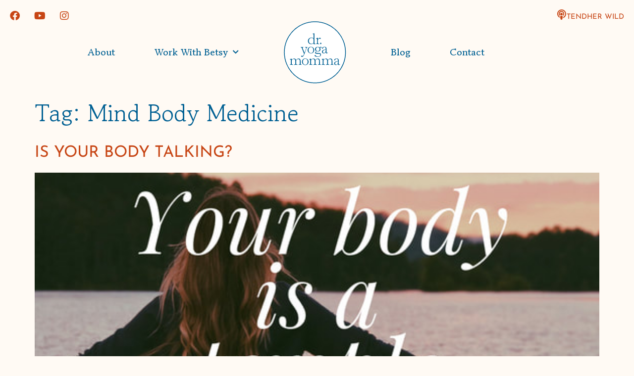

--- FILE ---
content_type: text/html; charset=UTF-8
request_url: https://dryogamomma.com/tag/mind-body-medicine/
body_size: 18728
content:
<!doctype html>
<html lang="en-US">
<head>
	<meta charset="UTF-8">
<script>
var gform;gform||(document.addEventListener("gform_main_scripts_loaded",function(){gform.scriptsLoaded=!0}),document.addEventListener("gform/theme/scripts_loaded",function(){gform.themeScriptsLoaded=!0}),window.addEventListener("DOMContentLoaded",function(){gform.domLoaded=!0}),gform={domLoaded:!1,scriptsLoaded:!1,themeScriptsLoaded:!1,isFormEditor:()=>"function"==typeof InitializeEditor,callIfLoaded:function(o){return!(!gform.domLoaded||!gform.scriptsLoaded||!gform.themeScriptsLoaded&&!gform.isFormEditor()||(gform.isFormEditor()&&console.warn("The use of gform.initializeOnLoaded() is deprecated in the form editor context and will be removed in Gravity Forms 3.1."),o(),0))},initializeOnLoaded:function(o){gform.callIfLoaded(o)||(document.addEventListener("gform_main_scripts_loaded",()=>{gform.scriptsLoaded=!0,gform.callIfLoaded(o)}),document.addEventListener("gform/theme/scripts_loaded",()=>{gform.themeScriptsLoaded=!0,gform.callIfLoaded(o)}),window.addEventListener("DOMContentLoaded",()=>{gform.domLoaded=!0,gform.callIfLoaded(o)}))},hooks:{action:{},filter:{}},addAction:function(o,r,e,t){gform.addHook("action",o,r,e,t)},addFilter:function(o,r,e,t){gform.addHook("filter",o,r,e,t)},doAction:function(o){gform.doHook("action",o,arguments)},applyFilters:function(o){return gform.doHook("filter",o,arguments)},removeAction:function(o,r){gform.removeHook("action",o,r)},removeFilter:function(o,r,e){gform.removeHook("filter",o,r,e)},addHook:function(o,r,e,t,n){null==gform.hooks[o][r]&&(gform.hooks[o][r]=[]);var d=gform.hooks[o][r];null==n&&(n=r+"_"+d.length),gform.hooks[o][r].push({tag:n,callable:e,priority:t=null==t?10:t})},doHook:function(r,o,e){var t;if(e=Array.prototype.slice.call(e,1),null!=gform.hooks[r][o]&&((o=gform.hooks[r][o]).sort(function(o,r){return o.priority-r.priority}),o.forEach(function(o){"function"!=typeof(t=o.callable)&&(t=window[t]),"action"==r?t.apply(null,e):e[0]=t.apply(null,e)})),"filter"==r)return e[0]},removeHook:function(o,r,t,n){var e;null!=gform.hooks[o][r]&&(e=(e=gform.hooks[o][r]).filter(function(o,r,e){return!!(null!=n&&n!=o.tag||null!=t&&t!=o.priority)}),gform.hooks[o][r]=e)}});
</script>

	<meta name="viewport" content="width=device-width, initial-scale=1">
	<link rel="profile" href="https://gmpg.org/xfn/11">
	<meta name='robots' content='index, follow, max-image-preview:large, max-snippet:-1, max-video-preview:-1' />

	<!-- This site is optimized with the Yoast SEO plugin v26.5 - https://yoast.com/wordpress/plugins/seo/ -->
	<title>Mind Body Medicine Archives - Dr. Yoga Momma</title>
	<link rel="canonical" href="https://dryogamomma.com/tag/mind-body-medicine/" />
	<meta property="og:locale" content="en_US" />
	<meta property="og:type" content="article" />
	<meta property="og:title" content="Mind Body Medicine Archives - Dr. Yoga Momma" />
	<meta property="og:url" content="https://dryogamomma.com/tag/mind-body-medicine/" />
	<meta property="og:site_name" content="Dr. Yoga Momma" />
	<meta name="twitter:card" content="summary_large_image" />
	<script type="application/ld+json" class="yoast-schema-graph">{"@context":"https://schema.org","@graph":[{"@type":"CollectionPage","@id":"https://dryogamomma.com/tag/mind-body-medicine/","url":"https://dryogamomma.com/tag/mind-body-medicine/","name":"Mind Body Medicine Archives - Dr. Yoga Momma","isPartOf":{"@id":"https://dryogamomma.com/#website"},"primaryImageOfPage":{"@id":"https://dryogamomma.com/tag/mind-body-medicine/#primaryimage"},"image":{"@id":"https://dryogamomma.com/tag/mind-body-medicine/#primaryimage"},"thumbnailUrl":"https://dryogamomma.com/wp-content/uploads/2022/07/your-body-is-a-temple_orig.jpg","breadcrumb":{"@id":"https://dryogamomma.com/tag/mind-body-medicine/#breadcrumb"},"inLanguage":"en-US"},{"@type":"ImageObject","inLanguage":"en-US","@id":"https://dryogamomma.com/tag/mind-body-medicine/#primaryimage","url":"https://dryogamomma.com/wp-content/uploads/2022/07/your-body-is-a-temple_orig.jpg","contentUrl":"https://dryogamomma.com/wp-content/uploads/2022/07/your-body-is-a-temple_orig.jpg","width":560,"height":397},{"@type":"BreadcrumbList","@id":"https://dryogamomma.com/tag/mind-body-medicine/#breadcrumb","itemListElement":[{"@type":"ListItem","position":1,"name":"Home","item":"https://dryogamomma.com/"},{"@type":"ListItem","position":2,"name":"Mind Body Medicine"}]},{"@type":"WebSite","@id":"https://dryogamomma.com/#website","url":"https://dryogamomma.com/","name":"Dr. Yoga Momma","description":"Iowa City Psychologist &amp; Yoga | Betsy Rippentrop, PhD","publisher":{"@id":"https://dryogamomma.com/#/schema/person/350f92deb829f101fb57f3f3bc32bd29"},"potentialAction":[{"@type":"SearchAction","target":{"@type":"EntryPoint","urlTemplate":"https://dryogamomma.com/?s={search_term_string}"},"query-input":{"@type":"PropertyValueSpecification","valueRequired":true,"valueName":"search_term_string"}}],"inLanguage":"en-US"},{"@type":["Person","Organization"],"@id":"https://dryogamomma.com/#/schema/person/350f92deb829f101fb57f3f3bc32bd29","name":"Betsy","image":{"@type":"ImageObject","inLanguage":"en-US","@id":"https://dryogamomma.com/#/schema/person/image/","url":"https://dryogamomma.com/wp-content/uploads/2022/06/dr-yoga-momma-mobile-square.jpg","contentUrl":"https://dryogamomma.com/wp-content/uploads/2022/06/dr-yoga-momma-mobile-square.jpg","width":1140,"height":1140,"caption":"Betsy"},"logo":{"@id":"https://dryogamomma.com/#/schema/person/image/"},"sameAs":["https://dryogamomma.com/","https://www.facebook.com/dryogamomma/","https://www.instagram.com/dryogamomma/","https://www.youtube.com/channel/UCq1QwysXmfvor0V-uc6u1eQ"]}]}</script>
	<!-- / Yoast SEO plugin. -->


<link rel='dns-prefetch' href='//www.googletagmanager.com' />

<link rel="alternate" type="application/rss+xml" title="Dr. Yoga Momma &raquo; Feed" href="https://dryogamomma.com/feed/" />
<link rel="alternate" type="application/rss+xml" title="Dr. Yoga Momma &raquo; Comments Feed" href="https://dryogamomma.com/comments/feed/" />
<link rel="alternate" type="application/rss+xml" title="Dr. Yoga Momma &raquo; Mind Body Medicine Tag Feed" href="https://dryogamomma.com/tag/mind-body-medicine/feed/" />
<style id='wp-img-auto-sizes-contain-inline-css'>
img:is([sizes=auto i],[sizes^="auto," i]){contain-intrinsic-size:3000px 1500px}
/*# sourceURL=wp-img-auto-sizes-contain-inline-css */
</style>
<style id='wp-emoji-styles-inline-css'>

	img.wp-smiley, img.emoji {
		display: inline !important;
		border: none !important;
		box-shadow: none !important;
		height: 1em !important;
		width: 1em !important;
		margin: 0 0.07em !important;
		vertical-align: -0.1em !important;
		background: none !important;
		padding: 0 !important;
	}
/*# sourceURL=wp-emoji-styles-inline-css */
</style>
<link rel='stylesheet' id='wp-block-library-css' href='https://dryogamomma.com/wp-includes/css/dist/block-library/style.min.css?ver=6.9' media='all' />
<style id='global-styles-inline-css'>
:root{--wp--preset--aspect-ratio--square: 1;--wp--preset--aspect-ratio--4-3: 4/3;--wp--preset--aspect-ratio--3-4: 3/4;--wp--preset--aspect-ratio--3-2: 3/2;--wp--preset--aspect-ratio--2-3: 2/3;--wp--preset--aspect-ratio--16-9: 16/9;--wp--preset--aspect-ratio--9-16: 9/16;--wp--preset--color--black: #000000;--wp--preset--color--cyan-bluish-gray: #abb8c3;--wp--preset--color--white: #ffffff;--wp--preset--color--pale-pink: #f78da7;--wp--preset--color--vivid-red: #cf2e2e;--wp--preset--color--luminous-vivid-orange: #ff6900;--wp--preset--color--luminous-vivid-amber: #fcb900;--wp--preset--color--light-green-cyan: #7bdcb5;--wp--preset--color--vivid-green-cyan: #00d084;--wp--preset--color--pale-cyan-blue: #8ed1fc;--wp--preset--color--vivid-cyan-blue: #0693e3;--wp--preset--color--vivid-purple: #9b51e0;--wp--preset--gradient--vivid-cyan-blue-to-vivid-purple: linear-gradient(135deg,rgb(6,147,227) 0%,rgb(155,81,224) 100%);--wp--preset--gradient--light-green-cyan-to-vivid-green-cyan: linear-gradient(135deg,rgb(122,220,180) 0%,rgb(0,208,130) 100%);--wp--preset--gradient--luminous-vivid-amber-to-luminous-vivid-orange: linear-gradient(135deg,rgb(252,185,0) 0%,rgb(255,105,0) 100%);--wp--preset--gradient--luminous-vivid-orange-to-vivid-red: linear-gradient(135deg,rgb(255,105,0) 0%,rgb(207,46,46) 100%);--wp--preset--gradient--very-light-gray-to-cyan-bluish-gray: linear-gradient(135deg,rgb(238,238,238) 0%,rgb(169,184,195) 100%);--wp--preset--gradient--cool-to-warm-spectrum: linear-gradient(135deg,rgb(74,234,220) 0%,rgb(151,120,209) 20%,rgb(207,42,186) 40%,rgb(238,44,130) 60%,rgb(251,105,98) 80%,rgb(254,248,76) 100%);--wp--preset--gradient--blush-light-purple: linear-gradient(135deg,rgb(255,206,236) 0%,rgb(152,150,240) 100%);--wp--preset--gradient--blush-bordeaux: linear-gradient(135deg,rgb(254,205,165) 0%,rgb(254,45,45) 50%,rgb(107,0,62) 100%);--wp--preset--gradient--luminous-dusk: linear-gradient(135deg,rgb(255,203,112) 0%,rgb(199,81,192) 50%,rgb(65,88,208) 100%);--wp--preset--gradient--pale-ocean: linear-gradient(135deg,rgb(255,245,203) 0%,rgb(182,227,212) 50%,rgb(51,167,181) 100%);--wp--preset--gradient--electric-grass: linear-gradient(135deg,rgb(202,248,128) 0%,rgb(113,206,126) 100%);--wp--preset--gradient--midnight: linear-gradient(135deg,rgb(2,3,129) 0%,rgb(40,116,252) 100%);--wp--preset--font-size--small: 13px;--wp--preset--font-size--medium: 20px;--wp--preset--font-size--large: 36px;--wp--preset--font-size--x-large: 42px;--wp--preset--spacing--20: 0.44rem;--wp--preset--spacing--30: 0.67rem;--wp--preset--spacing--40: 1rem;--wp--preset--spacing--50: 1.5rem;--wp--preset--spacing--60: 2.25rem;--wp--preset--spacing--70: 3.38rem;--wp--preset--spacing--80: 5.06rem;--wp--preset--shadow--natural: 6px 6px 9px rgba(0, 0, 0, 0.2);--wp--preset--shadow--deep: 12px 12px 50px rgba(0, 0, 0, 0.4);--wp--preset--shadow--sharp: 6px 6px 0px rgba(0, 0, 0, 0.2);--wp--preset--shadow--outlined: 6px 6px 0px -3px rgb(255, 255, 255), 6px 6px rgb(0, 0, 0);--wp--preset--shadow--crisp: 6px 6px 0px rgb(0, 0, 0);}:root { --wp--style--global--content-size: 800px;--wp--style--global--wide-size: 1200px; }:where(body) { margin: 0; }.wp-site-blocks > .alignleft { float: left; margin-right: 2em; }.wp-site-blocks > .alignright { float: right; margin-left: 2em; }.wp-site-blocks > .aligncenter { justify-content: center; margin-left: auto; margin-right: auto; }:where(.wp-site-blocks) > * { margin-block-start: 24px; margin-block-end: 0; }:where(.wp-site-blocks) > :first-child { margin-block-start: 0; }:where(.wp-site-blocks) > :last-child { margin-block-end: 0; }:root { --wp--style--block-gap: 24px; }:root :where(.is-layout-flow) > :first-child{margin-block-start: 0;}:root :where(.is-layout-flow) > :last-child{margin-block-end: 0;}:root :where(.is-layout-flow) > *{margin-block-start: 24px;margin-block-end: 0;}:root :where(.is-layout-constrained) > :first-child{margin-block-start: 0;}:root :where(.is-layout-constrained) > :last-child{margin-block-end: 0;}:root :where(.is-layout-constrained) > *{margin-block-start: 24px;margin-block-end: 0;}:root :where(.is-layout-flex){gap: 24px;}:root :where(.is-layout-grid){gap: 24px;}.is-layout-flow > .alignleft{float: left;margin-inline-start: 0;margin-inline-end: 2em;}.is-layout-flow > .alignright{float: right;margin-inline-start: 2em;margin-inline-end: 0;}.is-layout-flow > .aligncenter{margin-left: auto !important;margin-right: auto !important;}.is-layout-constrained > .alignleft{float: left;margin-inline-start: 0;margin-inline-end: 2em;}.is-layout-constrained > .alignright{float: right;margin-inline-start: 2em;margin-inline-end: 0;}.is-layout-constrained > .aligncenter{margin-left: auto !important;margin-right: auto !important;}.is-layout-constrained > :where(:not(.alignleft):not(.alignright):not(.alignfull)){max-width: var(--wp--style--global--content-size);margin-left: auto !important;margin-right: auto !important;}.is-layout-constrained > .alignwide{max-width: var(--wp--style--global--wide-size);}body .is-layout-flex{display: flex;}.is-layout-flex{flex-wrap: wrap;align-items: center;}.is-layout-flex > :is(*, div){margin: 0;}body .is-layout-grid{display: grid;}.is-layout-grid > :is(*, div){margin: 0;}body{padding-top: 0px;padding-right: 0px;padding-bottom: 0px;padding-left: 0px;}a:where(:not(.wp-element-button)){text-decoration: underline;}:root :where(.wp-element-button, .wp-block-button__link){background-color: #32373c;border-width: 0;color: #fff;font-family: inherit;font-size: inherit;font-style: inherit;font-weight: inherit;letter-spacing: inherit;line-height: inherit;padding-top: calc(0.667em + 2px);padding-right: calc(1.333em + 2px);padding-bottom: calc(0.667em + 2px);padding-left: calc(1.333em + 2px);text-decoration: none;text-transform: inherit;}.has-black-color{color: var(--wp--preset--color--black) !important;}.has-cyan-bluish-gray-color{color: var(--wp--preset--color--cyan-bluish-gray) !important;}.has-white-color{color: var(--wp--preset--color--white) !important;}.has-pale-pink-color{color: var(--wp--preset--color--pale-pink) !important;}.has-vivid-red-color{color: var(--wp--preset--color--vivid-red) !important;}.has-luminous-vivid-orange-color{color: var(--wp--preset--color--luminous-vivid-orange) !important;}.has-luminous-vivid-amber-color{color: var(--wp--preset--color--luminous-vivid-amber) !important;}.has-light-green-cyan-color{color: var(--wp--preset--color--light-green-cyan) !important;}.has-vivid-green-cyan-color{color: var(--wp--preset--color--vivid-green-cyan) !important;}.has-pale-cyan-blue-color{color: var(--wp--preset--color--pale-cyan-blue) !important;}.has-vivid-cyan-blue-color{color: var(--wp--preset--color--vivid-cyan-blue) !important;}.has-vivid-purple-color{color: var(--wp--preset--color--vivid-purple) !important;}.has-black-background-color{background-color: var(--wp--preset--color--black) !important;}.has-cyan-bluish-gray-background-color{background-color: var(--wp--preset--color--cyan-bluish-gray) !important;}.has-white-background-color{background-color: var(--wp--preset--color--white) !important;}.has-pale-pink-background-color{background-color: var(--wp--preset--color--pale-pink) !important;}.has-vivid-red-background-color{background-color: var(--wp--preset--color--vivid-red) !important;}.has-luminous-vivid-orange-background-color{background-color: var(--wp--preset--color--luminous-vivid-orange) !important;}.has-luminous-vivid-amber-background-color{background-color: var(--wp--preset--color--luminous-vivid-amber) !important;}.has-light-green-cyan-background-color{background-color: var(--wp--preset--color--light-green-cyan) !important;}.has-vivid-green-cyan-background-color{background-color: var(--wp--preset--color--vivid-green-cyan) !important;}.has-pale-cyan-blue-background-color{background-color: var(--wp--preset--color--pale-cyan-blue) !important;}.has-vivid-cyan-blue-background-color{background-color: var(--wp--preset--color--vivid-cyan-blue) !important;}.has-vivid-purple-background-color{background-color: var(--wp--preset--color--vivid-purple) !important;}.has-black-border-color{border-color: var(--wp--preset--color--black) !important;}.has-cyan-bluish-gray-border-color{border-color: var(--wp--preset--color--cyan-bluish-gray) !important;}.has-white-border-color{border-color: var(--wp--preset--color--white) !important;}.has-pale-pink-border-color{border-color: var(--wp--preset--color--pale-pink) !important;}.has-vivid-red-border-color{border-color: var(--wp--preset--color--vivid-red) !important;}.has-luminous-vivid-orange-border-color{border-color: var(--wp--preset--color--luminous-vivid-orange) !important;}.has-luminous-vivid-amber-border-color{border-color: var(--wp--preset--color--luminous-vivid-amber) !important;}.has-light-green-cyan-border-color{border-color: var(--wp--preset--color--light-green-cyan) !important;}.has-vivid-green-cyan-border-color{border-color: var(--wp--preset--color--vivid-green-cyan) !important;}.has-pale-cyan-blue-border-color{border-color: var(--wp--preset--color--pale-cyan-blue) !important;}.has-vivid-cyan-blue-border-color{border-color: var(--wp--preset--color--vivid-cyan-blue) !important;}.has-vivid-purple-border-color{border-color: var(--wp--preset--color--vivid-purple) !important;}.has-vivid-cyan-blue-to-vivid-purple-gradient-background{background: var(--wp--preset--gradient--vivid-cyan-blue-to-vivid-purple) !important;}.has-light-green-cyan-to-vivid-green-cyan-gradient-background{background: var(--wp--preset--gradient--light-green-cyan-to-vivid-green-cyan) !important;}.has-luminous-vivid-amber-to-luminous-vivid-orange-gradient-background{background: var(--wp--preset--gradient--luminous-vivid-amber-to-luminous-vivid-orange) !important;}.has-luminous-vivid-orange-to-vivid-red-gradient-background{background: var(--wp--preset--gradient--luminous-vivid-orange-to-vivid-red) !important;}.has-very-light-gray-to-cyan-bluish-gray-gradient-background{background: var(--wp--preset--gradient--very-light-gray-to-cyan-bluish-gray) !important;}.has-cool-to-warm-spectrum-gradient-background{background: var(--wp--preset--gradient--cool-to-warm-spectrum) !important;}.has-blush-light-purple-gradient-background{background: var(--wp--preset--gradient--blush-light-purple) !important;}.has-blush-bordeaux-gradient-background{background: var(--wp--preset--gradient--blush-bordeaux) !important;}.has-luminous-dusk-gradient-background{background: var(--wp--preset--gradient--luminous-dusk) !important;}.has-pale-ocean-gradient-background{background: var(--wp--preset--gradient--pale-ocean) !important;}.has-electric-grass-gradient-background{background: var(--wp--preset--gradient--electric-grass) !important;}.has-midnight-gradient-background{background: var(--wp--preset--gradient--midnight) !important;}.has-small-font-size{font-size: var(--wp--preset--font-size--small) !important;}.has-medium-font-size{font-size: var(--wp--preset--font-size--medium) !important;}.has-large-font-size{font-size: var(--wp--preset--font-size--large) !important;}.has-x-large-font-size{font-size: var(--wp--preset--font-size--x-large) !important;}
:root :where(.wp-block-pullquote){font-size: 1.5em;line-height: 1.6;}
/*# sourceURL=global-styles-inline-css */
</style>
<link data-minify="1" rel='stylesheet' id='wpautoterms_css-css' href='https://dryogamomma.com/wp-content/cache/min/1/wp-content/plugins/auto-terms-of-service-and-privacy-policy/css/wpautoterms.css?ver=1766753533' media='all' />
<link data-minify="1" rel='stylesheet' id='hello-elementor-css' href='https://dryogamomma.com/wp-content/cache/min/1/wp-content/themes/hello-elementor/assets/css/reset.css?ver=1766753533' media='all' />
<link data-minify="1" rel='stylesheet' id='hello-elementor-theme-style-css' href='https://dryogamomma.com/wp-content/cache/min/1/wp-content/themes/hello-elementor/assets/css/theme.css?ver=1766753533' media='all' />
<link data-minify="1" rel='stylesheet' id='hello-elementor-header-footer-css' href='https://dryogamomma.com/wp-content/cache/min/1/wp-content/themes/hello-elementor/assets/css/header-footer.css?ver=1766753533' media='all' />
<link rel='stylesheet' id='elementor-frontend-css' href='https://dryogamomma.com/wp-content/plugins/elementor/assets/css/frontend.min.css?ver=3.33.4' media='all' />
<link rel='stylesheet' id='widget-social-icons-css' href='https://dryogamomma.com/wp-content/plugins/elementor/assets/css/widget-social-icons.min.css?ver=3.33.4' media='all' />
<link rel='stylesheet' id='e-apple-webkit-css' href='https://dryogamomma.com/wp-content/plugins/elementor/assets/css/conditionals/apple-webkit.min.css?ver=3.33.4' media='all' />
<link rel='stylesheet' id='widget-icon-box-css' href='https://dryogamomma.com/wp-content/plugins/elementor/assets/css/widget-icon-box.min.css?ver=3.33.4' media='all' />
<link rel='stylesheet' id='widget-nav-menu-css' href='https://dryogamomma.com/wp-content/plugins/elementor-pro/assets/css/widget-nav-menu.min.css?ver=3.33.2' media='all' />
<link rel='stylesheet' id='widget-image-css' href='https://dryogamomma.com/wp-content/plugins/elementor/assets/css/widget-image.min.css?ver=3.33.4' media='all' />
<link rel='stylesheet' id='widget-heading-css' href='https://dryogamomma.com/wp-content/plugins/elementor/assets/css/widget-heading.min.css?ver=3.33.4' media='all' />
<link rel='stylesheet' id='widget-spacer-css' href='https://dryogamomma.com/wp-content/plugins/elementor/assets/css/widget-spacer.min.css?ver=3.33.4' media='all' />
<link data-minify="1" rel='stylesheet' id='elementor-icons-css' href='https://dryogamomma.com/wp-content/cache/min/1/wp-content/plugins/elementor/assets/lib/eicons/css/elementor-icons.min.css?ver=1766753533' media='all' />
<link rel='stylesheet' id='elementor-post-11-css' href='https://dryogamomma.com/wp-content/uploads/elementor/css/post-11.css?ver=1766753533' media='all' />
<link rel='stylesheet' id='uael-frontend-css' href='https://dryogamomma.com/wp-content/plugins/ultimate-elementor/assets/min-css/uael-frontend.min.css?ver=1.42.0' media='all' />
<link rel='stylesheet' id='uael-teammember-social-icons-css' href='https://dryogamomma.com/wp-content/plugins/elementor/assets/css/widget-social-icons.min.css?ver=3.24.0' media='all' />
<link data-minify="1" rel='stylesheet' id='uael-social-share-icons-brands-css' href='https://dryogamomma.com/wp-content/cache/min/1/wp-content/plugins/elementor/assets/lib/font-awesome/css/brands.css?ver=1766753533' media='all' />
<link data-minify="1" rel='stylesheet' id='uael-social-share-icons-fontawesome-css' href='https://dryogamomma.com/wp-content/cache/min/1/wp-content/plugins/elementor/assets/lib/font-awesome/css/fontawesome.css?ver=1766753533' media='all' />
<link data-minify="1" rel='stylesheet' id='uael-nav-menu-icons-css' href='https://dryogamomma.com/wp-content/cache/min/1/wp-content/plugins/elementor/assets/lib/font-awesome/css/solid.css?ver=1766753533' media='all' />
<link rel='stylesheet' id='elementor-post-23178-css' href='https://dryogamomma.com/wp-content/uploads/elementor/css/post-23178.css?ver=1766753533' media='all' />
<link rel='stylesheet' id='elementor-post-23190-css' href='https://dryogamomma.com/wp-content/uploads/elementor/css/post-23190.css?ver=1766753533' media='all' />
<link data-minify="1" rel='stylesheet' id='elementor-gf-local-gowunbatang-css' href='https://dryogamomma.com/wp-content/cache/min/1/wp-content/uploads/elementor/google-fonts/css/gowunbatang.css?ver=1766753533' media='all' />
<link data-minify="1" rel='stylesheet' id='elementor-gf-local-josefinsans-css' href='https://dryogamomma.com/wp-content/cache/min/1/wp-content/uploads/elementor/google-fonts/css/josefinsans.css?ver=1766753533' media='all' />
<link data-minify="1" rel='stylesheet' id='elementor-gf-local-raleway-css' href='https://dryogamomma.com/wp-content/cache/min/1/wp-content/uploads/elementor/google-fonts/css/raleway.css?ver=1766753533' media='all' />
<link data-minify="1" rel='stylesheet' id='elementor-gf-local-cabin-css' href='https://dryogamomma.com/wp-content/cache/min/1/wp-content/uploads/elementor/google-fonts/css/cabin.css?ver=1766753533' media='all' />
<link rel='stylesheet' id='elementor-icons-shared-0-css' href='https://dryogamomma.com/wp-content/plugins/elementor/assets/lib/font-awesome/css/fontawesome.min.css?ver=5.15.3' media='all' />
<link data-minify="1" rel='stylesheet' id='elementor-icons-fa-brands-css' href='https://dryogamomma.com/wp-content/cache/min/1/wp-content/plugins/elementor/assets/lib/font-awesome/css/brands.min.css?ver=1766753533' media='all' />
<link data-minify="1" rel='stylesheet' id='elementor-icons-fa-solid-css' href='https://dryogamomma.com/wp-content/cache/min/1/wp-content/plugins/elementor/assets/lib/font-awesome/css/solid.min.css?ver=1766753533' media='all' />
<script src="https://dryogamomma.com/wp-includes/js/jquery/jquery.min.js?ver=3.7.1" id="jquery-core-js" data-rocket-defer defer></script>
<script src="https://dryogamomma.com/wp-includes/js/jquery/jquery-migrate.min.js?ver=3.4.1" id="jquery-migrate-js" data-rocket-defer defer></script>
<script src="https://dryogamomma.com/wp-includes/js/dist/dom-ready.min.js?ver=f77871ff7694fffea381" id="wp-dom-ready-js" data-rocket-defer defer></script>
<script data-minify="1" src="https://dryogamomma.com/wp-content/cache/min/1/wp-content/plugins/auto-terms-of-service-and-privacy-policy/js/base.js?ver=1764958485" id="wpautoterms_base-js" data-rocket-defer defer></script>

<!-- Google tag (gtag.js) snippet added by Site Kit -->
<!-- Google Analytics snippet added by Site Kit -->
<script src="https://www.googletagmanager.com/gtag/js?id=G-R2H87REVHP" id="google_gtagjs-js" async></script>
<script id="google_gtagjs-js-after">
window.dataLayer = window.dataLayer || [];function gtag(){dataLayer.push(arguments);}
gtag("set","linker",{"domains":["dryogamomma.com"]});
gtag("js", new Date());
gtag("set", "developer_id.dZTNiMT", true);
gtag("config", "G-R2H87REVHP");
//# sourceURL=google_gtagjs-js-after
</script>
<link rel="https://api.w.org/" href="https://dryogamomma.com/wp-json/" /><link rel="alternate" title="JSON" type="application/json" href="https://dryogamomma.com/wp-json/wp/v2/tags/362" /><link rel="EditURI" type="application/rsd+xml" title="RSD" href="https://dryogamomma.com/xmlrpc.php?rsd" />
<meta name="generator" content="WordPress 6.9" />
<meta name="generator" content="Site Kit by Google 1.167.0" /><meta name="generator" content="Elementor 3.33.4; features: additional_custom_breakpoints; settings: css_print_method-external, google_font-enabled, font_display-auto">
			<style>
				.e-con.e-parent:nth-of-type(n+4):not(.e-lazyloaded):not(.e-no-lazyload),
				.e-con.e-parent:nth-of-type(n+4):not(.e-lazyloaded):not(.e-no-lazyload) * {
					background-image: none !important;
				}
				@media screen and (max-height: 1024px) {
					.e-con.e-parent:nth-of-type(n+3):not(.e-lazyloaded):not(.e-no-lazyload),
					.e-con.e-parent:nth-of-type(n+3):not(.e-lazyloaded):not(.e-no-lazyload) * {
						background-image: none !important;
					}
				}
				@media screen and (max-height: 640px) {
					.e-con.e-parent:nth-of-type(n+2):not(.e-lazyloaded):not(.e-no-lazyload),
					.e-con.e-parent:nth-of-type(n+2):not(.e-lazyloaded):not(.e-no-lazyload) * {
						background-image: none !important;
					}
				}
			</style>
			
<!-- Google Tag Manager snippet added by Site Kit -->
<script>
			( function( w, d, s, l, i ) {
				w[l] = w[l] || [];
				w[l].push( {'gtm.start': new Date().getTime(), event: 'gtm.js'} );
				var f = d.getElementsByTagName( s )[0],
					j = d.createElement( s ), dl = l != 'dataLayer' ? '&l=' + l : '';
				j.async = true;
				j.src = 'https://www.googletagmanager.com/gtm.js?id=' + i + dl;
				f.parentNode.insertBefore( j, f );
			} )( window, document, 'script', 'dataLayer', 'GTM-K48SC3N' );
			
</script>

<!-- End Google Tag Manager snippet added by Site Kit -->
<link rel="icon" href="https://dryogamomma.com/wp-content/uploads/2020/11/favicon-150x150.png" sizes="32x32" />
<link rel="icon" href="https://dryogamomma.com/wp-content/uploads/2020/11/favicon-300x300.png" sizes="192x192" />
<link rel="apple-touch-icon" href="https://dryogamomma.com/wp-content/uploads/2020/11/favicon-300x300.png" />
<meta name="msapplication-TileImage" content="https://dryogamomma.com/wp-content/uploads/2020/11/favicon-300x300.png" />
		<style id="wp-custom-css">
			.woocommerce-info,.woocommerce-info::before, .woocommerce-message, .woocommerce-message::before{
	border-top-color: #000;
	color: #000;
}

#place_order{
	background: #000;
}

#place_order:hover{
	background: #000;
}

.elementor-14966 .elementor-element.elementor-element-d141b8e .elementor-toggle-title{
	  font-family: "Josefin Sans", Sans-serif;
    font-size: 1.125em;
    font-weight: 400;
    text-transform: lowercase;
    background-color: var( --e-global-color-primary );
		color: #fff;
		border-style: solid;
    border-width: 2px 2px 2px 2px;
    border-radius: 3px 3px 3px 3px;
    padding: 3% 12%;	
}

.elementor-14966 .elementor-element.elementor-element-d141b8e .elementor-tab-title.elementor-active a, .elementor-14966 .elementor-element.elementor-element-d141b8e .elementor-tab-title.elementor-active .elementor-toggle-icon{
		color: #fff !important;
}

.elementor-14966 .elementor-element.elementor-element-d141b8e .elementor-toggle-title:hover{
	  background-color: var( --e-global-color-897d159 );
}

.elementor-toggle{
	text-align: center;
	margin-top: 2%;
}


@media only screen and (min-width: 900px) {
div#yottie_1 .yottie-widget-video-info-title {
    font-family: "Josefin Sans", sans-serif !important;
    font-size: 1.1em;
    color: rgb(0, 96, 147);
    text-transform: uppercase;
    font-weight: 800;
    overflow: visible;
    white-space: inherit;
    line-height: 1em;
	}
}

@media only screen and (max-width: 900px) {
	div#yottie_1 .yottie-widget-video-info-title{
		white-space: break-spaces !important;
		padding-bottom: 5px;
	}
	}

@media only screen and (max-width: 900px) {
 .swiper-slide a{
	 display: block;
	line-height: 1.5em !important;
	}
	}


		</style>
		<meta name="generator" content="WP Rocket 3.20.2" data-wpr-features="wpr_defer_js wpr_minify_js wpr_minify_css wpr_preload_links wpr_desktop" /></head>
<body class="archive tag tag-mind-body-medicine tag-362 wp-custom-logo wp-embed-responsive wp-theme-hello-elementor wp-child-theme-hello-child hello-elementor-default elementor-default elementor-kit-11">

		<!-- Google Tag Manager (noscript) snippet added by Site Kit -->
		<noscript>
			<iframe src="https://www.googletagmanager.com/ns.html?id=GTM-K48SC3N" height="0" width="0" style="display:none;visibility:hidden"></iframe>
		</noscript>
		<!-- End Google Tag Manager (noscript) snippet added by Site Kit -->
		
<a class="skip-link screen-reader-text" href="#content">Skip to content</a>

		<header data-rocket-location-hash="a7c4863681e7d96b370c2b861611c6a1" data-elementor-type="header" data-elementor-id="23178" class="elementor elementor-23178 elementor-location-header" data-elementor-post-type="elementor_library">
					<section data-rocket-location-hash="4b1ccdfcafa02fdf93c6bcb7754ee6b6" class="elementor-section elementor-top-section elementor-element elementor-element-21cd5ecc elementor-hidden-tablet elementor-hidden-mobile elementor-section-boxed elementor-section-height-default elementor-section-height-default" data-id="21cd5ecc" data-element_type="section">
						<div data-rocket-location-hash="82f6c6a00e9a86a2eaa3cc6e8d136714" class="elementor-container elementor-column-gap-default">
					<div class="elementor-column elementor-col-100 elementor-top-column elementor-element elementor-element-4a2b1660" data-id="4a2b1660" data-element_type="column">
			<div class="elementor-widget-wrap elementor-element-populated">
						<section class="elementor-section elementor-inner-section elementor-element elementor-element-3dc58eb7 elementor-section-boxed elementor-section-height-default elementor-section-height-default" data-id="3dc58eb7" data-element_type="section">
						<div data-rocket-location-hash="b3be091174dcd2d7573499587c59c9d9" class="elementor-container elementor-column-gap-default">
					<div class="elementor-column elementor-col-50 elementor-inner-column elementor-element elementor-element-324f3ea9" data-id="324f3ea9" data-element_type="column">
			<div class="elementor-widget-wrap elementor-element-populated">
						<div class="elementor-element elementor-element-28771d7e e-grid-align-left elementor-shape-rounded elementor-grid-0 elementor-widget elementor-widget-social-icons" data-id="28771d7e" data-element_type="widget" data-widget_type="social-icons.default">
				<div class="elementor-widget-container">
							<div class="elementor-social-icons-wrapper elementor-grid" role="list">
							<span class="elementor-grid-item" role="listitem">
					<a class="elementor-icon elementor-social-icon elementor-social-icon-facebook elementor-repeater-item-21f333f" href="https://www.facebook.com/dryogamomma/" target="_blank">
						<span class="elementor-screen-only">Facebook</span>
						<i aria-hidden="true" class="fab fa-facebook"></i>					</a>
				</span>
							<span class="elementor-grid-item" role="listitem">
					<a class="elementor-icon elementor-social-icon elementor-social-icon-youtube elementor-repeater-item-ace537f" href="https://www.youtube.com/channel/UCq1QwysXmfvor0V-uc6u1eQ" target="_blank">
						<span class="elementor-screen-only">Youtube</span>
						<i aria-hidden="true" class="fab fa-youtube"></i>					</a>
				</span>
							<span class="elementor-grid-item" role="listitem">
					<a class="elementor-icon elementor-social-icon elementor-social-icon-instagram elementor-repeater-item-74ff34c" href="https://www.instagram.com/dryogamomma/" target="_blank">
						<span class="elementor-screen-only">Instagram</span>
						<i aria-hidden="true" class="fab fa-instagram"></i>					</a>
				</span>
					</div>
						</div>
				</div>
					</div>
		</div>
				<div class="elementor-column elementor-col-50 elementor-inner-column elementor-element elementor-element-3130b3ab" data-id="3130b3ab" data-element_type="column">
			<div class="elementor-widget-wrap elementor-element-populated">
						<div class="elementor-element elementor-element-5590003 elementor-position-left elementor-mobile-position-right elementor-widget__width-auto elementor-view-default elementor-widget elementor-widget-icon-box" data-id="5590003" data-element_type="widget" data-widget_type="icon-box.default">
				<div class="elementor-widget-container">
							<div class="elementor-icon-box-wrapper">

						<div class="elementor-icon-box-icon">
				<a href="https://www.tendherwild.com/" target="_blank" class="elementor-icon" tabindex="-1" aria-label="TendHer Wild">
				<i aria-hidden="true" class="fas fa-podcast"></i>				</a>
			</div>
			
						<div class="elementor-icon-box-content">

									<h3 class="elementor-icon-box-title">
						<a href="https://www.tendherwild.com/" target="_blank" >
							TendHer Wild						</a>
					</h3>
				
				
			</div>
			
		</div>
						</div>
				</div>
					</div>
		</div>
					</div>
		</section>
					</div>
		</div>
					</div>
		</section>
				<section data-rocket-location-hash="9fba1d6f1c72b158cb8f5d67c309341f" class="elementor-section elementor-top-section elementor-element elementor-element-dc085e elementor-hidden-tablet elementor-hidden-mobile elementor-section-content-middle elementor-section-boxed elementor-section-height-default elementor-section-height-default" data-id="dc085e" data-element_type="section">
						<div data-rocket-location-hash="d980f33cebda42b9db2d1a70c42a55aa" class="elementor-container elementor-column-gap-default">
					<div class="elementor-column elementor-col-33 elementor-top-column elementor-element elementor-element-5b2afb77" data-id="5b2afb77" data-element_type="column">
			<div class="elementor-widget-wrap elementor-element-populated">
						<div class="elementor-element elementor-element-3ff7dc9a elementor-nav-menu__align-end elementor-nav-menu--dropdown-tablet elementor-nav-menu__text-align-aside elementor-nav-menu--toggle elementor-nav-menu--burger elementor-widget elementor-widget-nav-menu" data-id="3ff7dc9a" data-element_type="widget" data-settings="{&quot;submenu_icon&quot;:{&quot;value&quot;:&quot;&lt;i class=\&quot;fas fa-chevron-down\&quot; aria-hidden=\&quot;true\&quot;&gt;&lt;\/i&gt;&quot;,&quot;library&quot;:&quot;fa-solid&quot;},&quot;layout&quot;:&quot;horizontal&quot;,&quot;toggle&quot;:&quot;burger&quot;}" data-widget_type="nav-menu.default">
				<div class="elementor-widget-container">
								<nav aria-label="Menu" class="elementor-nav-menu--main elementor-nav-menu__container elementor-nav-menu--layout-horizontal e--pointer-underline e--animation-fade">
				<ul id="menu-1-3ff7dc9a" class="elementor-nav-menu"><li class="menu-item menu-item-type-post_type menu-item-object-page menu-item-16277"><a href="https://dryogamomma.com/about/" class="elementor-item">About</a></li>
<li class="menu-item menu-item-type-post_type menu-item-object-page menu-item-has-children menu-item-16270"><a href="https://dryogamomma.com/work-with-betsy/" class="elementor-item">Work with Betsy</a>
<ul class="sub-menu elementor-nav-menu--dropdown">
	<li class="menu-item menu-item-type-post_type menu-item-object-page menu-item-16276"><a href="https://dryogamomma.com/work-with-betsy/psychotherapy/" class="elementor-sub-item">Psychotherapy</a></li>
	<li class="menu-item menu-item-type-post_type menu-item-object-page menu-item-16275"><a href="https://dryogamomma.com/work-with-betsy/yoga-classes/" class="elementor-sub-item">Yoga Classes</a></li>
	<li class="menu-item menu-item-type-post_type menu-item-object-page menu-item-16274"><a href="https://dryogamomma.com/work-with-betsy/courses/" class="elementor-sub-item">Courses</a></li>
	<li class="menu-item menu-item-type-post_type menu-item-object-page menu-item-16273"><a href="https://dryogamomma.com/work-with-betsy/retreats/" class="elementor-sub-item">Retreats</a></li>
	<li class="menu-item menu-item-type-post_type menu-item-object-page menu-item-16272"><a href="https://dryogamomma.com/work-with-betsy/certification-trainings/" class="elementor-sub-item">Certification Trainings</a></li>
	<li class="menu-item menu-item-type-post_type menu-item-object-page menu-item-16271"><a href="https://dryogamomma.com/work-with-betsy/free-offerings-with-betsy/" class="elementor-sub-item">Free Offerings</a></li>
</ul>
</li>
</ul>			</nav>
					<div class="elementor-menu-toggle" role="button" tabindex="0" aria-label="Menu Toggle" aria-expanded="false">
			<i aria-hidden="true" role="presentation" class="elementor-menu-toggle__icon--open eicon-menu-bar"></i><i aria-hidden="true" role="presentation" class="elementor-menu-toggle__icon--close eicon-close"></i>		</div>
					<nav class="elementor-nav-menu--dropdown elementor-nav-menu__container" aria-hidden="true">
				<ul id="menu-2-3ff7dc9a" class="elementor-nav-menu"><li class="menu-item menu-item-type-post_type menu-item-object-page menu-item-16277"><a href="https://dryogamomma.com/about/" class="elementor-item" tabindex="-1">About</a></li>
<li class="menu-item menu-item-type-post_type menu-item-object-page menu-item-has-children menu-item-16270"><a href="https://dryogamomma.com/work-with-betsy/" class="elementor-item" tabindex="-1">Work with Betsy</a>
<ul class="sub-menu elementor-nav-menu--dropdown">
	<li class="menu-item menu-item-type-post_type menu-item-object-page menu-item-16276"><a href="https://dryogamomma.com/work-with-betsy/psychotherapy/" class="elementor-sub-item" tabindex="-1">Psychotherapy</a></li>
	<li class="menu-item menu-item-type-post_type menu-item-object-page menu-item-16275"><a href="https://dryogamomma.com/work-with-betsy/yoga-classes/" class="elementor-sub-item" tabindex="-1">Yoga Classes</a></li>
	<li class="menu-item menu-item-type-post_type menu-item-object-page menu-item-16274"><a href="https://dryogamomma.com/work-with-betsy/courses/" class="elementor-sub-item" tabindex="-1">Courses</a></li>
	<li class="menu-item menu-item-type-post_type menu-item-object-page menu-item-16273"><a href="https://dryogamomma.com/work-with-betsy/retreats/" class="elementor-sub-item" tabindex="-1">Retreats</a></li>
	<li class="menu-item menu-item-type-post_type menu-item-object-page menu-item-16272"><a href="https://dryogamomma.com/work-with-betsy/certification-trainings/" class="elementor-sub-item" tabindex="-1">Certification Trainings</a></li>
	<li class="menu-item menu-item-type-post_type menu-item-object-page menu-item-16271"><a href="https://dryogamomma.com/work-with-betsy/free-offerings-with-betsy/" class="elementor-sub-item" tabindex="-1">Free Offerings</a></li>
</ul>
</li>
</ul>			</nav>
						</div>
				</div>
					</div>
		</div>
				<div class="elementor-column elementor-col-33 elementor-top-column elementor-element elementor-element-30d27806" data-id="30d27806" data-element_type="column">
			<div class="elementor-widget-wrap elementor-element-populated">
						<div class="elementor-element elementor-element-4054908d elementor-widget elementor-widget-theme-site-logo elementor-widget-image" data-id="4054908d" data-element_type="widget" data-widget_type="theme-site-logo.default">
				<div class="elementor-widget-container">
											<a href="https://dryogamomma.com">
			<img fetchpriority="high" width="800" height="796" src="https://dryogamomma.com/wp-content/uploads/2022/05/dr-yoga-momma-logo.svg" class="attachment-large size-large wp-image-15031" alt="" />				</a>
											</div>
				</div>
					</div>
		</div>
				<div class="elementor-column elementor-col-33 elementor-top-column elementor-element elementor-element-76ed3665" data-id="76ed3665" data-element_type="column">
			<div class="elementor-widget-wrap elementor-element-populated">
						<div class="elementor-element elementor-element-5485d7b elementor-nav-menu__align-start elementor-nav-menu--dropdown-tablet elementor-nav-menu__text-align-aside elementor-nav-menu--toggle elementor-nav-menu--burger elementor-widget elementor-widget-nav-menu" data-id="5485d7b" data-element_type="widget" data-settings="{&quot;submenu_icon&quot;:{&quot;value&quot;:&quot;&lt;i class=\&quot;fas fa-chevron-down\&quot; aria-hidden=\&quot;true\&quot;&gt;&lt;\/i&gt;&quot;,&quot;library&quot;:&quot;fa-solid&quot;},&quot;layout&quot;:&quot;horizontal&quot;,&quot;toggle&quot;:&quot;burger&quot;}" data-widget_type="nav-menu.default">
				<div class="elementor-widget-container">
								<nav aria-label="Menu" class="elementor-nav-menu--main elementor-nav-menu__container elementor-nav-menu--layout-horizontal e--pointer-underline e--animation-fade">
				<ul id="menu-1-5485d7b" class="elementor-nav-menu"><li class="menu-item menu-item-type-post_type menu-item-object-page menu-item-16279"><a href="https://dryogamomma.com/blog/" class="elementor-item">Blog</a></li>
<li class="menu-item menu-item-type-post_type menu-item-object-page menu-item-16278"><a href="https://dryogamomma.com/contact/" class="elementor-item">Contact</a></li>
</ul>			</nav>
					<div class="elementor-menu-toggle" role="button" tabindex="0" aria-label="Menu Toggle" aria-expanded="false">
			<i aria-hidden="true" role="presentation" class="elementor-menu-toggle__icon--open eicon-menu-bar"></i><i aria-hidden="true" role="presentation" class="elementor-menu-toggle__icon--close eicon-close"></i>		</div>
					<nav class="elementor-nav-menu--dropdown elementor-nav-menu__container" aria-hidden="true">
				<ul id="menu-2-5485d7b" class="elementor-nav-menu"><li class="menu-item menu-item-type-post_type menu-item-object-page menu-item-16279"><a href="https://dryogamomma.com/blog/" class="elementor-item" tabindex="-1">Blog</a></li>
<li class="menu-item menu-item-type-post_type menu-item-object-page menu-item-16278"><a href="https://dryogamomma.com/contact/" class="elementor-item" tabindex="-1">Contact</a></li>
</ul>			</nav>
						</div>
				</div>
					</div>
		</div>
					</div>
		</section>
				<section data-rocket-location-hash="5196b86e0821c1b8346c0dd2d60d1b20" class="elementor-section elementor-top-section elementor-element elementor-element-775d41c6 elementor-hidden-desktop elementor-hidden-mobile elementor-section-boxed elementor-section-height-default elementor-section-height-default" data-id="775d41c6" data-element_type="section">
						<div data-rocket-location-hash="97c4beeda535457bbe628aa457eec642" class="elementor-container elementor-column-gap-default">
					<div class="elementor-column elementor-col-33 elementor-top-column elementor-element elementor-element-48f6b063" data-id="48f6b063" data-element_type="column">
			<div class="elementor-widget-wrap elementor-element-populated">
						<div class="elementor-element elementor-element-2f8b86bc e-grid-align-left elementor-shape-rounded elementor-grid-0 elementor-widget elementor-widget-social-icons" data-id="2f8b86bc" data-element_type="widget" data-widget_type="social-icons.default">
				<div class="elementor-widget-container">
							<div class="elementor-social-icons-wrapper elementor-grid" role="list">
							<span class="elementor-grid-item" role="listitem">
					<a class="elementor-icon elementor-social-icon elementor-social-icon-facebook elementor-repeater-item-21f333f" href="https://www.facebook.com/dryogamomma/" target="_blank">
						<span class="elementor-screen-only">Facebook</span>
						<i aria-hidden="true" class="fab fa-facebook"></i>					</a>
				</span>
							<span class="elementor-grid-item" role="listitem">
					<a class="elementor-icon elementor-social-icon elementor-social-icon-youtube elementor-repeater-item-ace537f" href="https://www.youtube.com/channel/UCq1QwysXmfvor0V-uc6u1eQ" target="_blank">
						<span class="elementor-screen-only">Youtube</span>
						<i aria-hidden="true" class="fab fa-youtube"></i>					</a>
				</span>
							<span class="elementor-grid-item" role="listitem">
					<a class="elementor-icon elementor-social-icon elementor-social-icon-instagram elementor-repeater-item-74ff34c" href="https://www.instagram.com/dryogamomma/" target="_blank">
						<span class="elementor-screen-only">Instagram</span>
						<i aria-hidden="true" class="fab fa-instagram"></i>					</a>
				</span>
					</div>
						</div>
				</div>
					</div>
		</div>
				<div class="elementor-column elementor-col-33 elementor-top-column elementor-element elementor-element-509963f2" data-id="509963f2" data-element_type="column">
			<div class="elementor-widget-wrap elementor-element-populated">
						<div class="elementor-element elementor-element-52f5aa09 elementor-widget elementor-widget-theme-site-logo elementor-widget-image" data-id="52f5aa09" data-element_type="widget" data-widget_type="theme-site-logo.default">
				<div class="elementor-widget-container">
											<a href="https://dryogamomma.com">
			<img fetchpriority="high" width="800" height="796" src="https://dryogamomma.com/wp-content/uploads/2022/05/dr-yoga-momma-logo.svg" class="attachment-large size-large wp-image-15031" alt="" />				</a>
											</div>
				</div>
				<div class="elementor-element elementor-element-73eeb98 elementor-nav-menu__align-center elementor-nav-menu--stretch elementor-nav-menu__text-align-center elementor-nav-menu--dropdown-tablet elementor-nav-menu--toggle elementor-nav-menu--burger elementor-widget elementor-widget-nav-menu" data-id="73eeb98" data-element_type="widget" data-settings="{&quot;submenu_icon&quot;:{&quot;value&quot;:&quot;&lt;i class=\&quot;fas fa-chevron-down\&quot; aria-hidden=\&quot;true\&quot;&gt;&lt;\/i&gt;&quot;,&quot;library&quot;:&quot;fa-solid&quot;},&quot;layout&quot;:&quot;vertical&quot;,&quot;full_width&quot;:&quot;stretch&quot;,&quot;toggle&quot;:&quot;burger&quot;}" data-widget_type="nav-menu.default">
				<div class="elementor-widget-container">
								<nav aria-label="Menu" class="elementor-nav-menu--main elementor-nav-menu__container elementor-nav-menu--layout-vertical e--pointer-underline e--animation-fade">
				<ul id="menu-1-73eeb98" class="elementor-nav-menu sm-vertical"><li class="menu-item menu-item-type-post_type menu-item-object-page menu-item-15068"><a href="https://dryogamomma.com/about/" class="elementor-item">About</a></li>
<li class="menu-item menu-item-type-post_type menu-item-object-page menu-item-has-children menu-item-15215"><a href="https://dryogamomma.com/work-with-betsy/" class="elementor-item">Work with Betsy</a>
<ul class="sub-menu elementor-nav-menu--dropdown">
	<li class="menu-item menu-item-type-post_type menu-item-object-page menu-item-15222"><a href="https://dryogamomma.com/work-with-betsy/psychotherapy/" class="elementor-sub-item">Psychotherapy</a></li>
	<li class="menu-item menu-item-type-post_type menu-item-object-page menu-item-15224"><a href="https://dryogamomma.com/work-with-betsy/yoga-classes/" class="elementor-sub-item">Yoga Classes</a></li>
	<li class="menu-item menu-item-type-post_type menu-item-object-page menu-item-15217"><a href="https://dryogamomma.com/work-with-betsy/courses/" class="elementor-sub-item">Courses</a></li>
	<li class="menu-item menu-item-type-post_type menu-item-object-page menu-item-15223"><a href="https://dryogamomma.com/work-with-betsy/retreats/" class="elementor-sub-item">Retreats</a></li>
	<li class="menu-item menu-item-type-post_type menu-item-object-page menu-item-15216"><a href="https://dryogamomma.com/work-with-betsy/certification-trainings/" class="elementor-sub-item">Certification Trainings</a></li>
	<li class="menu-item menu-item-type-post_type menu-item-object-page menu-item-15221"><a href="https://dryogamomma.com/work-with-betsy/free-offerings-with-betsy/" class="elementor-sub-item">Free Offerings</a></li>
</ul>
</li>
<li class="menu-item menu-item-type-post_type menu-item-object-page menu-item-15069"><a href="https://dryogamomma.com/blog/" class="elementor-item">Blog</a></li>
<li class="menu-item menu-item-type-post_type menu-item-object-page menu-item-15070"><a href="https://dryogamomma.com/contact/" class="elementor-item">Contact</a></li>
</ul>			</nav>
					<div class="elementor-menu-toggle" role="button" tabindex="0" aria-label="Menu Toggle" aria-expanded="false">
			<i aria-hidden="true" role="presentation" class="elementor-menu-toggle__icon--open eicon-menu-bar"></i><i aria-hidden="true" role="presentation" class="elementor-menu-toggle__icon--close eicon-close"></i>		</div>
					<nav class="elementor-nav-menu--dropdown elementor-nav-menu__container" aria-hidden="true">
				<ul id="menu-2-73eeb98" class="elementor-nav-menu sm-vertical"><li class="menu-item menu-item-type-post_type menu-item-object-page menu-item-15068"><a href="https://dryogamomma.com/about/" class="elementor-item" tabindex="-1">About</a></li>
<li class="menu-item menu-item-type-post_type menu-item-object-page menu-item-has-children menu-item-15215"><a href="https://dryogamomma.com/work-with-betsy/" class="elementor-item" tabindex="-1">Work with Betsy</a>
<ul class="sub-menu elementor-nav-menu--dropdown">
	<li class="menu-item menu-item-type-post_type menu-item-object-page menu-item-15222"><a href="https://dryogamomma.com/work-with-betsy/psychotherapy/" class="elementor-sub-item" tabindex="-1">Psychotherapy</a></li>
	<li class="menu-item menu-item-type-post_type menu-item-object-page menu-item-15224"><a href="https://dryogamomma.com/work-with-betsy/yoga-classes/" class="elementor-sub-item" tabindex="-1">Yoga Classes</a></li>
	<li class="menu-item menu-item-type-post_type menu-item-object-page menu-item-15217"><a href="https://dryogamomma.com/work-with-betsy/courses/" class="elementor-sub-item" tabindex="-1">Courses</a></li>
	<li class="menu-item menu-item-type-post_type menu-item-object-page menu-item-15223"><a href="https://dryogamomma.com/work-with-betsy/retreats/" class="elementor-sub-item" tabindex="-1">Retreats</a></li>
	<li class="menu-item menu-item-type-post_type menu-item-object-page menu-item-15216"><a href="https://dryogamomma.com/work-with-betsy/certification-trainings/" class="elementor-sub-item" tabindex="-1">Certification Trainings</a></li>
	<li class="menu-item menu-item-type-post_type menu-item-object-page menu-item-15221"><a href="https://dryogamomma.com/work-with-betsy/free-offerings-with-betsy/" class="elementor-sub-item" tabindex="-1">Free Offerings</a></li>
</ul>
</li>
<li class="menu-item menu-item-type-post_type menu-item-object-page menu-item-15069"><a href="https://dryogamomma.com/blog/" class="elementor-item" tabindex="-1">Blog</a></li>
<li class="menu-item menu-item-type-post_type menu-item-object-page menu-item-15070"><a href="https://dryogamomma.com/contact/" class="elementor-item" tabindex="-1">Contact</a></li>
</ul>			</nav>
						</div>
				</div>
					</div>
		</div>
				<div class="elementor-column elementor-col-33 elementor-top-column elementor-element elementor-element-3584bc07" data-id="3584bc07" data-element_type="column">
			<div class="elementor-widget-wrap elementor-element-populated">
						<div class="elementor-element elementor-element-77e2e88d elementor-position-right elementor-mobile-position-right elementor-tablet-position-left elementor-widget-tablet__width-auto elementor-view-default elementor-widget elementor-widget-icon-box" data-id="77e2e88d" data-element_type="widget" data-widget_type="icon-box.default">
				<div class="elementor-widget-container">
							<div class="elementor-icon-box-wrapper">

						<div class="elementor-icon-box-icon">
				<a href="https://www.tendherwild.com/" target="_blank" class="elementor-icon" tabindex="-1" aria-label="TendHer Wild">
				<i aria-hidden="true" class="fas fa-podcast"></i>				</a>
			</div>
			
						<div class="elementor-icon-box-content">

									<h3 class="elementor-icon-box-title">
						<a href="https://www.tendherwild.com/" target="_blank" >
							TendHer Wild						</a>
					</h3>
				
				
			</div>
			
		</div>
						</div>
				</div>
					</div>
		</div>
					</div>
		</section>
				<section data-rocket-location-hash="fd6976ef391bb8275ac2d201652acec2" class="elementor-section elementor-top-section elementor-element elementor-element-789cfe85 elementor-hidden-desktop elementor-hidden-tablet elementor-section-boxed elementor-section-height-default elementor-section-height-default" data-id="789cfe85" data-element_type="section">
						<div class="elementor-container elementor-column-gap-default">
					<div class="elementor-column elementor-col-33 elementor-top-column elementor-element elementor-element-379aaa4c" data-id="379aaa4c" data-element_type="column">
			<div class="elementor-widget-wrap elementor-element-populated">
						<div class="elementor-element elementor-element-4d19c2d6 e-grid-align-left elementor-shape-rounded elementor-grid-0 elementor-widget elementor-widget-social-icons" data-id="4d19c2d6" data-element_type="widget" data-widget_type="social-icons.default">
				<div class="elementor-widget-container">
							<div class="elementor-social-icons-wrapper elementor-grid" role="list">
							<span class="elementor-grid-item" role="listitem">
					<a class="elementor-icon elementor-social-icon elementor-social-icon-facebook elementor-repeater-item-21f333f" href="https://www.facebook.com/dryogamomma/" target="_blank">
						<span class="elementor-screen-only">Facebook</span>
						<i aria-hidden="true" class="fab fa-facebook"></i>					</a>
				</span>
							<span class="elementor-grid-item" role="listitem">
					<a class="elementor-icon elementor-social-icon elementor-social-icon-youtube elementor-repeater-item-ace537f" href="https://www.youtube.com/channel/UCq1QwysXmfvor0V-uc6u1eQ" target="_blank">
						<span class="elementor-screen-only">Youtube</span>
						<i aria-hidden="true" class="fab fa-youtube"></i>					</a>
				</span>
							<span class="elementor-grid-item" role="listitem">
					<a class="elementor-icon elementor-social-icon elementor-social-icon-instagram elementor-repeater-item-74ff34c" href="https://www.instagram.com/dryogamomma/" target="_blank">
						<span class="elementor-screen-only">Instagram</span>
						<i aria-hidden="true" class="fab fa-instagram"></i>					</a>
				</span>
					</div>
						</div>
				</div>
					</div>
		</div>
				<div class="elementor-column elementor-col-33 elementor-top-column elementor-element elementor-element-3797f4f9" data-id="3797f4f9" data-element_type="column">
			<div class="elementor-widget-wrap elementor-element-populated">
						<div class="elementor-element elementor-element-2089b3e9 elementor-position-right elementor-mobile-position-left elementor-widget-mobile__width-auto elementor-view-default elementor-widget elementor-widget-icon-box" data-id="2089b3e9" data-element_type="widget" data-widget_type="icon-box.default">
				<div class="elementor-widget-container">
							<div class="elementor-icon-box-wrapper">

						<div class="elementor-icon-box-icon">
				<a href="https://www.tendherwild.com/" target="_blank" class="elementor-icon" tabindex="-1" aria-label="TendHer Wild">
				<i aria-hidden="true" class="fas fa-podcast"></i>				</a>
			</div>
			
						<div class="elementor-icon-box-content">

									<h3 class="elementor-icon-box-title">
						<a href="https://www.tendherwild.com/" target="_blank" >
							TendHer Wild						</a>
					</h3>
				
				
			</div>
			
		</div>
						</div>
				</div>
					</div>
		</div>
				<div class="elementor-column elementor-col-33 elementor-top-column elementor-element elementor-element-471bf595" data-id="471bf595" data-element_type="column">
			<div class="elementor-widget-wrap elementor-element-populated">
						<section class="elementor-section elementor-inner-section elementor-element elementor-element-168120bb elementor-section-boxed elementor-section-height-default elementor-section-height-default" data-id="168120bb" data-element_type="section">
						<div class="elementor-container elementor-column-gap-default">
					<div class="elementor-column elementor-col-50 elementor-inner-column elementor-element elementor-element-1165ba8a" data-id="1165ba8a" data-element_type="column">
			<div class="elementor-widget-wrap elementor-element-populated">
						<div class="elementor-element elementor-element-750d5efc elementor-widget elementor-widget-theme-site-logo elementor-widget-image" data-id="750d5efc" data-element_type="widget" data-widget_type="theme-site-logo.default">
				<div class="elementor-widget-container">
											<a href="https://dryogamomma.com">
			<img fetchpriority="high" width="800" height="796" src="https://dryogamomma.com/wp-content/uploads/2022/05/dr-yoga-momma-logo.svg" class="attachment-large size-large wp-image-15031" alt="" />				</a>
											</div>
				</div>
					</div>
		</div>
				<div class="elementor-column elementor-col-50 elementor-inner-column elementor-element elementor-element-278da3ac" data-id="278da3ac" data-element_type="column">
			<div class="elementor-widget-wrap elementor-element-populated">
						<div class="elementor-element elementor-element-4f72bda8 elementor-nav-menu__align-start elementor-nav-menu--stretch elementor-nav-menu--dropdown-tablet elementor-nav-menu__text-align-aside elementor-nav-menu--toggle elementor-nav-menu--burger elementor-widget elementor-widget-nav-menu" data-id="4f72bda8" data-element_type="widget" data-settings="{&quot;submenu_icon&quot;:{&quot;value&quot;:&quot;&lt;i class=\&quot;fas fa-chevron-down\&quot; aria-hidden=\&quot;true\&quot;&gt;&lt;\/i&gt;&quot;,&quot;library&quot;:&quot;fa-solid&quot;},&quot;layout&quot;:&quot;vertical&quot;,&quot;full_width&quot;:&quot;stretch&quot;,&quot;toggle&quot;:&quot;burger&quot;}" data-widget_type="nav-menu.default">
				<div class="elementor-widget-container">
								<nav aria-label="Menu" class="elementor-nav-menu--main elementor-nav-menu__container elementor-nav-menu--layout-vertical e--pointer-underline e--animation-fade">
				<ul id="menu-1-4f72bda8" class="elementor-nav-menu sm-vertical"><li class="menu-item menu-item-type-post_type menu-item-object-page menu-item-15068"><a href="https://dryogamomma.com/about/" class="elementor-item">About</a></li>
<li class="menu-item menu-item-type-post_type menu-item-object-page menu-item-has-children menu-item-15215"><a href="https://dryogamomma.com/work-with-betsy/" class="elementor-item">Work with Betsy</a>
<ul class="sub-menu elementor-nav-menu--dropdown">
	<li class="menu-item menu-item-type-post_type menu-item-object-page menu-item-15222"><a href="https://dryogamomma.com/work-with-betsy/psychotherapy/" class="elementor-sub-item">Psychotherapy</a></li>
	<li class="menu-item menu-item-type-post_type menu-item-object-page menu-item-15224"><a href="https://dryogamomma.com/work-with-betsy/yoga-classes/" class="elementor-sub-item">Yoga Classes</a></li>
	<li class="menu-item menu-item-type-post_type menu-item-object-page menu-item-15217"><a href="https://dryogamomma.com/work-with-betsy/courses/" class="elementor-sub-item">Courses</a></li>
	<li class="menu-item menu-item-type-post_type menu-item-object-page menu-item-15223"><a href="https://dryogamomma.com/work-with-betsy/retreats/" class="elementor-sub-item">Retreats</a></li>
	<li class="menu-item menu-item-type-post_type menu-item-object-page menu-item-15216"><a href="https://dryogamomma.com/work-with-betsy/certification-trainings/" class="elementor-sub-item">Certification Trainings</a></li>
	<li class="menu-item menu-item-type-post_type menu-item-object-page menu-item-15221"><a href="https://dryogamomma.com/work-with-betsy/free-offerings-with-betsy/" class="elementor-sub-item">Free Offerings</a></li>
</ul>
</li>
<li class="menu-item menu-item-type-post_type menu-item-object-page menu-item-15069"><a href="https://dryogamomma.com/blog/" class="elementor-item">Blog</a></li>
<li class="menu-item menu-item-type-post_type menu-item-object-page menu-item-15070"><a href="https://dryogamomma.com/contact/" class="elementor-item">Contact</a></li>
</ul>			</nav>
					<div class="elementor-menu-toggle" role="button" tabindex="0" aria-label="Menu Toggle" aria-expanded="false">
			<i aria-hidden="true" role="presentation" class="elementor-menu-toggle__icon--open eicon-menu-bar"></i><i aria-hidden="true" role="presentation" class="elementor-menu-toggle__icon--close eicon-close"></i>		</div>
					<nav class="elementor-nav-menu--dropdown elementor-nav-menu__container" aria-hidden="true">
				<ul id="menu-2-4f72bda8" class="elementor-nav-menu sm-vertical"><li class="menu-item menu-item-type-post_type menu-item-object-page menu-item-15068"><a href="https://dryogamomma.com/about/" class="elementor-item" tabindex="-1">About</a></li>
<li class="menu-item menu-item-type-post_type menu-item-object-page menu-item-has-children menu-item-15215"><a href="https://dryogamomma.com/work-with-betsy/" class="elementor-item" tabindex="-1">Work with Betsy</a>
<ul class="sub-menu elementor-nav-menu--dropdown">
	<li class="menu-item menu-item-type-post_type menu-item-object-page menu-item-15222"><a href="https://dryogamomma.com/work-with-betsy/psychotherapy/" class="elementor-sub-item" tabindex="-1">Psychotherapy</a></li>
	<li class="menu-item menu-item-type-post_type menu-item-object-page menu-item-15224"><a href="https://dryogamomma.com/work-with-betsy/yoga-classes/" class="elementor-sub-item" tabindex="-1">Yoga Classes</a></li>
	<li class="menu-item menu-item-type-post_type menu-item-object-page menu-item-15217"><a href="https://dryogamomma.com/work-with-betsy/courses/" class="elementor-sub-item" tabindex="-1">Courses</a></li>
	<li class="menu-item menu-item-type-post_type menu-item-object-page menu-item-15223"><a href="https://dryogamomma.com/work-with-betsy/retreats/" class="elementor-sub-item" tabindex="-1">Retreats</a></li>
	<li class="menu-item menu-item-type-post_type menu-item-object-page menu-item-15216"><a href="https://dryogamomma.com/work-with-betsy/certification-trainings/" class="elementor-sub-item" tabindex="-1">Certification Trainings</a></li>
	<li class="menu-item menu-item-type-post_type menu-item-object-page menu-item-15221"><a href="https://dryogamomma.com/work-with-betsy/free-offerings-with-betsy/" class="elementor-sub-item" tabindex="-1">Free Offerings</a></li>
</ul>
</li>
<li class="menu-item menu-item-type-post_type menu-item-object-page menu-item-15069"><a href="https://dryogamomma.com/blog/" class="elementor-item" tabindex="-1">Blog</a></li>
<li class="menu-item menu-item-type-post_type menu-item-object-page menu-item-15070"><a href="https://dryogamomma.com/contact/" class="elementor-item" tabindex="-1">Contact</a></li>
</ul>			</nav>
						</div>
				</div>
					</div>
		</div>
					</div>
		</section>
					</div>
		</div>
					</div>
		</section>
				</header>
		<main data-rocket-location-hash="cce27a91623a771beb3a5e9e5bd1c511" id="content" class="site-main">

			<div data-rocket-location-hash="0d6a66b110daf82728b33c574ead73fe" class="page-header">
			<h1 class="entry-title">Tag: <span>Mind Body Medicine</span></h1>		</div>
	
	<div data-rocket-location-hash="790e6259f4784d6d04bb2cf5af8597eb" class="page-content">
					<article data-rocket-location-hash="acc1368896907a000e3fcf41f0894d21" class="post">
				<h2 class="entry-title"><a href="https://dryogamomma.com/is-your-body-talking/">Is Your Body Talking?</a></h2><a href="https://dryogamomma.com/is-your-body-talking/"><img width="560" height="397" src="https://dryogamomma.com/wp-content/uploads/2022/07/your-body-is-a-temple_orig.jpg" class="attachment-large size-large wp-post-image" alt="" decoding="async" srcset="https://dryogamomma.com/wp-content/uploads/2022/07/your-body-is-a-temple_orig.jpg 560w, https://dryogamomma.com/wp-content/uploads/2022/07/your-body-is-a-temple_orig-300x213.jpg 300w" sizes="(max-width: 560px) 100vw, 560px" /></a><p>To check out my latest Wisdom Wednesday Webinar on this, visit: https://youtu.be/yD-j4fdMwO8 In this webinar, we talk about: How the physical body is the temple of the soul, and how messages from the soul always manifest in the body.   The importance of moving our life experiences through the body instead of allowing them to [&hellip;]</p>
			</article>
			</div>

	
</main>
		<footer data-elementor-type="footer" data-elementor-id="23190" class="elementor elementor-23190 elementor-location-footer" data-elementor-post-type="elementor_library">
					<section class="elementor-section elementor-top-section elementor-element elementor-element-497a4c20 elementor-section-content-top elementor-section-boxed elementor-section-height-default elementor-section-height-default" data-id="497a4c20" data-element_type="section" data-settings="{&quot;background_background&quot;:&quot;classic&quot;}">
							<div class="elementor-background-overlay"></div>
							<div class="elementor-container elementor-column-gap-extended">
					<div class="elementor-column elementor-col-100 elementor-top-column elementor-element elementor-element-c29a6dd" data-id="c29a6dd" data-element_type="column" data-settings="{&quot;background_background&quot;:&quot;classic&quot;}">
			<div class="elementor-widget-wrap elementor-element-populated">
						<div class="elementor-element elementor-element-104bfa55 elementor-widget elementor-widget-image" data-id="104bfa55" data-element_type="widget" data-widget_type="image.default">
				<div class="elementor-widget-container">
															<img width="659" height="70" src="https://dryogamomma.com/wp-content/uploads/2025/09/chakras-horizontal.svg" class="attachment-full size-full wp-image-23187" alt="" />															</div>
				</div>
				<section class="elementor-section elementor-inner-section elementor-element elementor-element-25dc1813 elementor-section-boxed elementor-section-height-default elementor-section-height-default" data-id="25dc1813" data-element_type="section">
						<div class="elementor-container elementor-column-gap-default">
					<div class="elementor-column elementor-col-100 elementor-inner-column elementor-element elementor-element-3762f962" data-id="3762f962" data-element_type="column" data-settings="{&quot;background_background&quot;:&quot;classic&quot;}">
			<div class="elementor-widget-wrap elementor-element-populated">
						<div class="elementor-element elementor-element-137abfe1 elementor-widget elementor-widget-heading" data-id="137abfe1" data-element_type="widget" data-widget_type="heading.default">
				<div class="elementor-widget-container">
					<h4 class="elementor-heading-title elementor-size-default">Newsletter Sign-up</h4>				</div>
				</div>
				<div class="elementor-element elementor-element-51aeebf8 elementor-widget__width-initial elementor-widget elementor-widget-text-editor" data-id="51aeebf8" data-element_type="widget" data-widget_type="text-editor.default">
				<div class="elementor-widget-container">
									<p>Would you like to receive inspiring newsletters and information about how to join free events and upcoming teachings? <i>Enter your email below to join our wonderful and encouraging community!</i></p>								</div>
				</div>
				<div class="elementor-element elementor-element-74f78aa2 elementor-widget-tablet__width-initial uael-gf-ajax-yes uael-gf-btn-size-xs elementor-widget__width-initial uael-gf-button-center uael-gf-style-box uael-gf-input-size-sm uael-gf-enable-classes-no elementor-widget elementor-widget-uael-gf-styler" data-id="74f78aa2" data-element_type="widget" data-widget_type="uael-gf-styler.default">
				<div class="elementor-widget-container">
					<div class="uael-gf-style uael-gf-check-style elementor-clickable">
	
                <div class='gf_browser_chrome gform_wrapper gravity-theme gform-theme--no-framework' data-form-theme='gravity-theme' data-form-index='0' id='gform_wrapper_8' ><div id='gf_8' class='gform_anchor' tabindex='-1'></div>
                        <div class='gform_heading'>
							<p class='gform_required_legend'></p>
                        </div><form method='post' enctype='multipart/form-data' target='gform_ajax_frame_8' id='gform_8'  action='/tag/mind-body-medicine/#gf_8' data-formid='8' novalidate>
                        <div class='gform-body gform_body'><div id='gform_fields_8' class='gform_fields top_label form_sublabel_below description_below validation_below'><div id="field_8_3" class="gfield gfield--type-honeypot gform_validation_container field_sublabel_below gfield--has-description field_description_below field_validation_below gfield_visibility_visible"  ><label class='gfield_label gform-field-label' for='input_8_3'>Facebook</label><div class='ginput_container'><input name='input_3' id='input_8_3' type='text' value='' autocomplete='new-password'/></div><div class='gfield_description' id='gfield_description_8_3'>This field is for validation purposes and should be left unchanged.</div></div><fieldset id="field_8_1" class="gfield gfield--type-name gfield_contains_required field_sublabel_below gfield--no-description field_description_below field_validation_below gfield_visibility_visible"  ><legend class='gfield_label gform-field-label gfield_label_before_complex' >Name<span class="gfield_required"><span class="gfield_required gfield_required_asterisk">*</span></span></legend><div class='ginput_complex ginput_container ginput_container--name no_prefix has_first_name no_middle_name has_last_name no_suffix gf_name_has_2 ginput_container_name gform-grid-row' id='input_8_1'>
                            
                            <span id='input_8_1_3_container' class='name_first gform-grid-col gform-grid-col--size-auto' >
                                                    <input type='text' name='input_1.3' id='input_8_1_3' value='' tabindex='11'  aria-required='true'     />
                                                    <label for='input_8_1_3' class='gform-field-label gform-field-label--type-sub '>First</label>
                                                </span>
                            
                            <span id='input_8_1_6_container' class='name_last gform-grid-col gform-grid-col--size-auto' >
                                                    <input type='text' name='input_1.6' id='input_8_1_6' value='' tabindex='13'  aria-required='true'     />
                                                    <label for='input_8_1_6' class='gform-field-label gform-field-label--type-sub '>Last</label>
                                                </span>
                            
                        </div></fieldset><div id="field_8_2" class="gfield gfield--type-email gfield--width-full gfield_contains_required field_sublabel_below gfield--no-description field_description_below field_validation_below gfield_visibility_visible"  ><label class='gfield_label gform-field-label' for='input_8_2'>Email<span class="gfield_required"><span class="gfield_required gfield_required_asterisk">*</span></span></label><div class='ginput_container ginput_container_email'>
                            <input name='input_2' id='input_8_2' type='email' value='' class='large' tabindex='15'   aria-required="true" aria-invalid="false"  />
                        </div></div></div></div>
        <div class='gform-footer gform_footer top_label'> <input type='submit' id='gform_submit_button_8' class='gform_button button' onclick='gform.submission.handleButtonClick(this);' data-submission-type='submit' value='Submit' tabindex='16' /> <input type='hidden' name='gform_ajax' value='form_id=8&amp;title=&amp;description=&amp;tabindex=10&amp;theme=gravity-theme&amp;styles=[]&amp;hash=740cd2e80bc0a5ce2f6c0a8461a2cd31' />
            <input type='hidden' class='gform_hidden' name='gform_submission_method' data-js='gform_submission_method_8' value='iframe' />
            <input type='hidden' class='gform_hidden' name='gform_theme' data-js='gform_theme_8' id='gform_theme_8' value='gravity-theme' />
            <input type='hidden' class='gform_hidden' name='gform_style_settings' data-js='gform_style_settings_8' id='gform_style_settings_8' value='[]' />
            <input type='hidden' class='gform_hidden' name='is_submit_8' value='1' />
            <input type='hidden' class='gform_hidden' name='gform_submit' value='8' />
            
            <input type='hidden' class='gform_hidden' name='gform_unique_id' value='' />
            <input type='hidden' class='gform_hidden' name='state_8' value='WyJbXSIsIjA2MWFmODM0Y2RhNWJhYmE0OTU1NGE0ZDQ3ODM2Yzg0Il0=' />
            <input type='hidden' autocomplete='off' class='gform_hidden' name='gform_target_page_number_8' id='gform_target_page_number_8' value='0' />
            <input type='hidden' autocomplete='off' class='gform_hidden' name='gform_source_page_number_8' id='gform_source_page_number_8' value='1' />
            <input type='hidden' name='gform_field_values' value='' />
            
        </div>
                        </form>
                        </div>
		                <iframe style='display:none;width:0px;height:0px;' src='about:blank' name='gform_ajax_frame_8' id='gform_ajax_frame_8' title='This iframe contains the logic required to handle Ajax powered Gravity Forms.'></iframe>
		                <script>window.addEventListener('DOMContentLoaded', function() {
gform.initializeOnLoaded( function() {gformInitSpinner( 8, 'https://dryogamomma.com/wp-content/plugins/gravityforms/images/spinner.svg', true );jQuery('#gform_ajax_frame_8').on('load',function(){var contents = jQuery(this).contents().find('*').html();var is_postback = contents.indexOf('GF_AJAX_POSTBACK') >= 0;if(!is_postback){return;}var form_content = jQuery(this).contents().find('#gform_wrapper_8');var is_confirmation = jQuery(this).contents().find('#gform_confirmation_wrapper_8').length > 0;var is_redirect = contents.indexOf('gformRedirect(){') >= 0;var is_form = form_content.length > 0 && ! is_redirect && ! is_confirmation;var mt = parseInt(jQuery('html').css('margin-top'), 10) + parseInt(jQuery('body').css('margin-top'), 10) + 100;if(is_form){jQuery('#gform_wrapper_8').html(form_content.html());if(form_content.hasClass('gform_validation_error')){jQuery('#gform_wrapper_8').addClass('gform_validation_error');} else {jQuery('#gform_wrapper_8').removeClass('gform_validation_error');}setTimeout( function() { /* delay the scroll by 50 milliseconds to fix a bug in chrome */ jQuery(document).scrollTop(jQuery('#gform_wrapper_8').offset().top - mt); }, 50 );if(window['gformInitDatepicker']) {gformInitDatepicker();}if(window['gformInitPriceFields']) {gformInitPriceFields();}var current_page = jQuery('#gform_source_page_number_8').val();gformInitSpinner( 8, 'https://dryogamomma.com/wp-content/plugins/gravityforms/images/spinner.svg', true );jQuery(document).trigger('gform_page_loaded', [8, current_page]);window['gf_submitting_8'] = false;}else if(!is_redirect){var confirmation_content = jQuery(this).contents().find('.GF_AJAX_POSTBACK').html();if(!confirmation_content){confirmation_content = contents;}jQuery('#gform_wrapper_8').replaceWith(confirmation_content);jQuery(document).scrollTop(jQuery('#gf_8').offset().top - mt);jQuery(document).trigger('gform_confirmation_loaded', [8]);window['gf_submitting_8'] = false;wp.a11y.speak(jQuery('#gform_confirmation_message_8').text());}else{jQuery('#gform_8').append(contents);if(window['gformRedirect']) {gformRedirect();}}jQuery(document).trigger("gform_pre_post_render", [{ formId: "8", currentPage: "current_page", abort: function() { this.preventDefault(); } }]);        if (event && event.defaultPrevented) {                return;        }        const gformWrapperDiv = document.getElementById( "gform_wrapper_8" );        if ( gformWrapperDiv ) {            const visibilitySpan = document.createElement( "span" );            visibilitySpan.id = "gform_visibility_test_8";            gformWrapperDiv.insertAdjacentElement( "afterend", visibilitySpan );        }        const visibilityTestDiv = document.getElementById( "gform_visibility_test_8" );        let postRenderFired = false;        function triggerPostRender() {            if ( postRenderFired ) {                return;            }            postRenderFired = true;            gform.core.triggerPostRenderEvents( 8, current_page );            if ( visibilityTestDiv ) {                visibilityTestDiv.parentNode.removeChild( visibilityTestDiv );            }        }        function debounce( func, wait, immediate ) {            var timeout;            return function() {                var context = this, args = arguments;                var later = function() {                    timeout = null;                    if ( !immediate ) func.apply( context, args );                };                var callNow = immediate && !timeout;                clearTimeout( timeout );                timeout = setTimeout( later, wait );                if ( callNow ) func.apply( context, args );            };        }        const debouncedTriggerPostRender = debounce( function() {            triggerPostRender();        }, 200 );        if ( visibilityTestDiv && visibilityTestDiv.offsetParent === null ) {            const observer = new MutationObserver( ( mutations ) => {                mutations.forEach( ( mutation ) => {                    if ( mutation.type === 'attributes' && visibilityTestDiv.offsetParent !== null ) {                        debouncedTriggerPostRender();                        observer.disconnect();                    }                });            });            observer.observe( document.body, {                attributes: true,                childList: false,                subtree: true,                attributeFilter: [ 'style', 'class' ],            });        } else {            triggerPostRender();        }    } );} );
});</script>

</div>
				</div>
				</div>
					</div>
		</div>
					</div>
		</section>
				<div class="elementor-element elementor-element-621f4982 elementor-absolute e-transform elementor-widget__width-initial elementor-widget elementor-widget-image" data-id="621f4982" data-element_type="widget" data-settings="{&quot;_position&quot;:&quot;absolute&quot;,&quot;_transform_rotateZ_effect&quot;:{&quot;unit&quot;:&quot;px&quot;,&quot;size&quot;:35,&quot;sizes&quot;:[]},&quot;_transform_rotateZ_effect_tablet&quot;:{&quot;unit&quot;:&quot;deg&quot;,&quot;size&quot;:&quot;&quot;,&quot;sizes&quot;:[]},&quot;_transform_rotateZ_effect_mobile&quot;:{&quot;unit&quot;:&quot;deg&quot;,&quot;size&quot;:&quot;&quot;,&quot;sizes&quot;:[]}}" data-widget_type="image.default">
				<div class="elementor-widget-container">
															<img width="800" height="801" src="https://dryogamomma.com/wp-content/uploads/2025/09/yellow-chakra.svg" class="attachment-large size-large wp-image-23188" alt="" />															</div>
				</div>
				<div class="elementor-element elementor-element-4f486df5 elementor-widget elementor-widget-spacer" data-id="4f486df5" data-element_type="widget" data-widget_type="spacer.default">
				<div class="elementor-widget-container">
							<div class="elementor-spacer">
			<div class="elementor-spacer-inner"></div>
		</div>
						</div>
				</div>
				<div class="elementor-element elementor-element-447caddc elementor-widget elementor-widget-theme-site-logo elementor-widget-image" data-id="447caddc" data-element_type="widget" data-widget_type="theme-site-logo.default">
				<div class="elementor-widget-container">
											<a href="https://dryogamomma.com">
			<img width="800" height="796" src="https://dryogamomma.com/wp-content/uploads/2022/05/dr-yoga-momma-logo.svg" class="attachment-large size-large wp-image-15031" alt="" />				</a>
											</div>
				</div>
				<div class="elementor-element elementor-element-397dd2e3 elementor-widget-tablet__width-initial elementor-widget__width-initial elementor-widget elementor-widget-text-editor" data-id="397dd2e3" data-element_type="widget" data-widget_type="text-editor.default">
				<div class="elementor-widget-container">
									<p>Psychologist, yoga teacher, author, meditator, mother of three, &amp; humble student of life.</p>								</div>
				</div>
				<div class="elementor-element elementor-element-9521299 elementor-widget elementor-widget-heading" data-id="9521299" data-element_type="widget" data-widget_type="heading.default">
				<div class="elementor-widget-container">
					<h4 class="elementor-heading-title elementor-size-default">connect with me</h4>				</div>
				</div>
				<div class="elementor-element elementor-element-42c3fe30 elementor-grid-tablet-3 elementor-shape-rounded elementor-grid-0 e-grid-align-center elementor-widget elementor-widget-social-icons" data-id="42c3fe30" data-element_type="widget" data-widget_type="social-icons.default">
				<div class="elementor-widget-container">
							<div class="elementor-social-icons-wrapper elementor-grid" role="list">
							<span class="elementor-grid-item" role="listitem">
					<a class="elementor-icon elementor-social-icon elementor-social-icon-instagram elementor-repeater-item-983d50c" href="https://www.instagram.com/dryogamomma/" target="_blank">
						<span class="elementor-screen-only">Instagram</span>
						<i aria-hidden="true" class="fab fa-instagram"></i>					</a>
				</span>
							<span class="elementor-grid-item" role="listitem">
					<a class="elementor-icon elementor-social-icon elementor-social-icon-youtube elementor-repeater-item-a1e2852" href="https://www.youtube.com/channel/UCq1QwysXmfvor0V-uc6u1eQ" target="_blank">
						<span class="elementor-screen-only">Youtube</span>
						<i aria-hidden="true" class="fab fa-youtube"></i>					</a>
				</span>
							<span class="elementor-grid-item" role="listitem">
					<a class="elementor-icon elementor-social-icon elementor-social-icon-facebook elementor-repeater-item-35e7781" href="https://www.facebook.com/dryogamomma/" target="_blank">
						<span class="elementor-screen-only">Facebook</span>
						<i aria-hidden="true" class="fab fa-facebook"></i>					</a>
				</span>
					</div>
						</div>
				</div>
					</div>
		</div>
					</div>
		</section>
				<section class="elementor-section elementor-top-section elementor-element elementor-element-191c1fd3 elementor-section-boxed elementor-section-height-default elementor-section-height-default" data-id="191c1fd3" data-element_type="section" data-settings="{&quot;background_background&quot;:&quot;classic&quot;}">
							<div class="elementor-background-overlay"></div>
							<div class="elementor-container elementor-column-gap-default">
					<div class="elementor-column elementor-col-50 elementor-top-column elementor-element elementor-element-67204e86" data-id="67204e86" data-element_type="column">
			<div class="elementor-widget-wrap elementor-element-populated">
						<div class="elementor-element elementor-element-741983ee elementor-widget elementor-widget-heading" data-id="741983ee" data-element_type="widget" data-widget_type="heading.default">
				<div class="elementor-widget-container">
					<h2 class="elementor-heading-title elementor-size-default">Copyright &copy;2026 Dr. Yoga Momma. All rights reserved.</h2>				</div>
				</div>
					</div>
		</div>
				<div class="elementor-column elementor-col-50 elementor-top-column elementor-element elementor-element-533641b7" data-id="533641b7" data-element_type="column">
			<div class="elementor-widget-wrap elementor-element-populated">
						<div class="elementor-element elementor-element-4d17ab30 elementor-widget elementor-widget-heading" data-id="4d17ab30" data-element_type="widget" data-widget_type="heading.default">
				<div class="elementor-widget-container">
					<h2 class="elementor-heading-title elementor-size-default"><a href="https://stg-dryogamomma-staging.kinsta.cloud/wp-admin">Admin Login</a> | <a href="https://stg-dryogamomma-staging.kinsta.cloud/wpautoterms/privacy-policy/">Privacy Policy</a> | Website Design by <a href="https://runningrobots.com" target="_blank" rel="noopener">Running Robots</a></h2>				</div>
				</div>
					</div>
		</div>
					</div>
		</section>
				</footer>
		
<script type="speculationrules">
{"prefetch":[{"source":"document","where":{"and":[{"href_matches":"/*"},{"not":{"href_matches":["/wp-*.php","/wp-admin/*","/wp-content/uploads/*","/wp-content/*","/wp-content/plugins/*","/wp-content/themes/hello-child/*","/wp-content/themes/hello-elementor/*","/*\\?(.+)"]}},{"not":{"selector_matches":"a[rel~=\"nofollow\"]"}},{"not":{"selector_matches":".no-prefetch, .no-prefetch a"}}]},"eagerness":"conservative"}]}
</script>
				<script type="text/javascript">window.addEventListener('DOMContentLoaded', function() {
				(function() {
					// Global page view and session tracking for UAEL Modal Popup feature
					try {
						// Session tracking: increment if this is a new session
						
						// Check if any popup on this page uses current page tracking
						var hasCurrentPageTracking = false;
						var currentPagePopups = [];
						// Check all modal popups on this page for current page tracking
						if (typeof jQuery !== 'undefined') {
							jQuery('.uael-modal-parent-wrapper').each(function() {
								var scope = jQuery(this).data('page-views-scope');
								var enabled = jQuery(this).data('page-views-enabled');
								var popupId = jQuery(this).attr('id').replace('-overlay', '');	
								if (enabled === 'yes' && scope === 'current') {
									hasCurrentPageTracking = true;
									currentPagePopups.push(popupId);
								}
							});
						}
						// Global tracking: ALWAYS increment if ANY popup on the site uses global tracking
												// Current page tracking: increment per-page counters
						if (hasCurrentPageTracking && currentPagePopups.length > 0) {
							var currentUrl = window.location.href;
							var urlKey = 'uael_page_views_' + btoa(currentUrl).replace(/[^a-zA-Z0-9]/g, '').substring(0, 50);
							var currentPageViews = parseInt(localStorage.getItem(urlKey) || '0');
							currentPageViews++;
							localStorage.setItem(urlKey, currentPageViews.toString());
							// Store URL mapping for each popup
							for (var i = 0; i < currentPagePopups.length; i++) {
								var popupUrlKey = 'uael_popup_' + currentPagePopups[i] + '_url_key';
								localStorage.setItem(popupUrlKey, urlKey);
							}
						}
					} catch (e) {
						// Silently fail if localStorage is not available
					}
				})();
				});</script>
							<script>
				const lazyloadRunObserver = () => {
					const lazyloadBackgrounds = document.querySelectorAll( `.e-con.e-parent:not(.e-lazyloaded)` );
					const lazyloadBackgroundObserver = new IntersectionObserver( ( entries ) => {
						entries.forEach( ( entry ) => {
							if ( entry.isIntersecting ) {
								let lazyloadBackground = entry.target;
								if( lazyloadBackground ) {
									lazyloadBackground.classList.add( 'e-lazyloaded' );
								}
								lazyloadBackgroundObserver.unobserve( entry.target );
							}
						});
					}, { rootMargin: '200px 0px 200px 0px' } );
					lazyloadBackgrounds.forEach( ( lazyloadBackground ) => {
						lazyloadBackgroundObserver.observe( lazyloadBackground );
					} );
				};
				const events = [
					'DOMContentLoaded',
					'elementor/lazyload/observe',
				];
				events.forEach( ( event ) => {
					document.addEventListener( event, lazyloadRunObserver );
				} );
			</script>
			<link data-minify="1" rel='stylesheet' id='gform_basic-css' href='https://dryogamomma.com/wp-content/cache/min/1/wp-content/plugins/gravityforms/assets/css/dist/basic.min.css?ver=1766753533' media='all' />
<link rel='stylesheet' id='gform_theme_components-css' href='https://dryogamomma.com/wp-content/plugins/gravityforms/assets/css/dist/theme-components.min.css?ver=2.9.24' media='all' />
<link rel='stylesheet' id='gform_theme-css' href='https://dryogamomma.com/wp-content/plugins/gravityforms/assets/css/dist/theme.min.css?ver=2.9.24' media='all' />
<script id="rocket-browser-checker-js-after">
"use strict";var _createClass=function(){function defineProperties(target,props){for(var i=0;i<props.length;i++){var descriptor=props[i];descriptor.enumerable=descriptor.enumerable||!1,descriptor.configurable=!0,"value"in descriptor&&(descriptor.writable=!0),Object.defineProperty(target,descriptor.key,descriptor)}}return function(Constructor,protoProps,staticProps){return protoProps&&defineProperties(Constructor.prototype,protoProps),staticProps&&defineProperties(Constructor,staticProps),Constructor}}();function _classCallCheck(instance,Constructor){if(!(instance instanceof Constructor))throw new TypeError("Cannot call a class as a function")}var RocketBrowserCompatibilityChecker=function(){function RocketBrowserCompatibilityChecker(options){_classCallCheck(this,RocketBrowserCompatibilityChecker),this.passiveSupported=!1,this._checkPassiveOption(this),this.options=!!this.passiveSupported&&options}return _createClass(RocketBrowserCompatibilityChecker,[{key:"_checkPassiveOption",value:function(self){try{var options={get passive(){return!(self.passiveSupported=!0)}};window.addEventListener("test",null,options),window.removeEventListener("test",null,options)}catch(err){self.passiveSupported=!1}}},{key:"initRequestIdleCallback",value:function(){!1 in window&&(window.requestIdleCallback=function(cb){var start=Date.now();return setTimeout(function(){cb({didTimeout:!1,timeRemaining:function(){return Math.max(0,50-(Date.now()-start))}})},1)}),!1 in window&&(window.cancelIdleCallback=function(id){return clearTimeout(id)})}},{key:"isDataSaverModeOn",value:function(){return"connection"in navigator&&!0===navigator.connection.saveData}},{key:"supportsLinkPrefetch",value:function(){var elem=document.createElement("link");return elem.relList&&elem.relList.supports&&elem.relList.supports("prefetch")&&window.IntersectionObserver&&"isIntersecting"in IntersectionObserverEntry.prototype}},{key:"isSlowConnection",value:function(){return"connection"in navigator&&"effectiveType"in navigator.connection&&("2g"===navigator.connection.effectiveType||"slow-2g"===navigator.connection.effectiveType)}}]),RocketBrowserCompatibilityChecker}();
//# sourceURL=rocket-browser-checker-js-after
</script>
<script id="rocket-preload-links-js-extra">
var RocketPreloadLinksConfig = {"excludeUris":"/(?:.+/)?feed(?:/(?:.+/?)?)?$|/(?:.+/)?embed/|/(index.php/)?(.*)wp-json(/.*|$)|/refer/|/go/|/recommend/|/recommends/","usesTrailingSlash":"1","imageExt":"jpg|jpeg|gif|png|tiff|bmp|webp|avif|pdf|doc|docx|xls|xlsx|php","fileExt":"jpg|jpeg|gif|png|tiff|bmp|webp|avif|pdf|doc|docx|xls|xlsx|php|html|htm","siteUrl":"https://dryogamomma.com","onHoverDelay":"100","rateThrottle":"3"};
//# sourceURL=rocket-preload-links-js-extra
</script>
<script id="rocket-preload-links-js-after">
(function() {
"use strict";var r="function"==typeof Symbol&&"symbol"==typeof Symbol.iterator?function(e){return typeof e}:function(e){return e&&"function"==typeof Symbol&&e.constructor===Symbol&&e!==Symbol.prototype?"symbol":typeof e},e=function(){function i(e,t){for(var n=0;n<t.length;n++){var i=t[n];i.enumerable=i.enumerable||!1,i.configurable=!0,"value"in i&&(i.writable=!0),Object.defineProperty(e,i.key,i)}}return function(e,t,n){return t&&i(e.prototype,t),n&&i(e,n),e}}();function i(e,t){if(!(e instanceof t))throw new TypeError("Cannot call a class as a function")}var t=function(){function n(e,t){i(this,n),this.browser=e,this.config=t,this.options=this.browser.options,this.prefetched=new Set,this.eventTime=null,this.threshold=1111,this.numOnHover=0}return e(n,[{key:"init",value:function(){!this.browser.supportsLinkPrefetch()||this.browser.isDataSaverModeOn()||this.browser.isSlowConnection()||(this.regex={excludeUris:RegExp(this.config.excludeUris,"i"),images:RegExp(".("+this.config.imageExt+")$","i"),fileExt:RegExp(".("+this.config.fileExt+")$","i")},this._initListeners(this))}},{key:"_initListeners",value:function(e){-1<this.config.onHoverDelay&&document.addEventListener("mouseover",e.listener.bind(e),e.listenerOptions),document.addEventListener("mousedown",e.listener.bind(e),e.listenerOptions),document.addEventListener("touchstart",e.listener.bind(e),e.listenerOptions)}},{key:"listener",value:function(e){var t=e.target.closest("a"),n=this._prepareUrl(t);if(null!==n)switch(e.type){case"mousedown":case"touchstart":this._addPrefetchLink(n);break;case"mouseover":this._earlyPrefetch(t,n,"mouseout")}}},{key:"_earlyPrefetch",value:function(t,e,n){var i=this,r=setTimeout(function(){if(r=null,0===i.numOnHover)setTimeout(function(){return i.numOnHover=0},1e3);else if(i.numOnHover>i.config.rateThrottle)return;i.numOnHover++,i._addPrefetchLink(e)},this.config.onHoverDelay);t.addEventListener(n,function e(){t.removeEventListener(n,e,{passive:!0}),null!==r&&(clearTimeout(r),r=null)},{passive:!0})}},{key:"_addPrefetchLink",value:function(i){return this.prefetched.add(i.href),new Promise(function(e,t){var n=document.createElement("link");n.rel="prefetch",n.href=i.href,n.onload=e,n.onerror=t,document.head.appendChild(n)}).catch(function(){})}},{key:"_prepareUrl",value:function(e){if(null===e||"object"!==(void 0===e?"undefined":r(e))||!1 in e||-1===["http:","https:"].indexOf(e.protocol))return null;var t=e.href.substring(0,this.config.siteUrl.length),n=this._getPathname(e.href,t),i={original:e.href,protocol:e.protocol,origin:t,pathname:n,href:t+n};return this._isLinkOk(i)?i:null}},{key:"_getPathname",value:function(e,t){var n=t?e.substring(this.config.siteUrl.length):e;return n.startsWith("/")||(n="/"+n),this._shouldAddTrailingSlash(n)?n+"/":n}},{key:"_shouldAddTrailingSlash",value:function(e){return this.config.usesTrailingSlash&&!e.endsWith("/")&&!this.regex.fileExt.test(e)}},{key:"_isLinkOk",value:function(e){return null!==e&&"object"===(void 0===e?"undefined":r(e))&&(!this.prefetched.has(e.href)&&e.origin===this.config.siteUrl&&-1===e.href.indexOf("?")&&-1===e.href.indexOf("#")&&!this.regex.excludeUris.test(e.href)&&!this.regex.images.test(e.href))}}],[{key:"run",value:function(){"undefined"!=typeof RocketPreloadLinksConfig&&new n(new RocketBrowserCompatibilityChecker({capture:!0,passive:!0}),RocketPreloadLinksConfig).init()}}]),n}();t.run();
}());

//# sourceURL=rocket-preload-links-js-after
</script>
<script src="https://dryogamomma.com/wp-content/plugins/elementor/assets/js/webpack.runtime.min.js?ver=3.33.4" id="elementor-webpack-runtime-js" data-rocket-defer defer></script>
<script src="https://dryogamomma.com/wp-content/plugins/elementor/assets/js/frontend-modules.min.js?ver=3.33.4" id="elementor-frontend-modules-js" data-rocket-defer defer></script>
<script src="https://dryogamomma.com/wp-includes/js/jquery/ui/core.min.js?ver=1.13.3" id="jquery-ui-core-js" data-rocket-defer defer></script>
<script id="elementor-frontend-js-before">
var elementorFrontendConfig = {"environmentMode":{"edit":false,"wpPreview":false,"isScriptDebug":false},"i18n":{"shareOnFacebook":"Share on Facebook","shareOnTwitter":"Share on Twitter","pinIt":"Pin it","download":"Download","downloadImage":"Download image","fullscreen":"Fullscreen","zoom":"Zoom","share":"Share","playVideo":"Play Video","previous":"Previous","next":"Next","close":"Close","a11yCarouselPrevSlideMessage":"Previous slide","a11yCarouselNextSlideMessage":"Next slide","a11yCarouselFirstSlideMessage":"This is the first slide","a11yCarouselLastSlideMessage":"This is the last slide","a11yCarouselPaginationBulletMessage":"Go to slide"},"is_rtl":false,"breakpoints":{"xs":0,"sm":480,"md":768,"lg":1025,"xl":1440,"xxl":1600},"responsive":{"breakpoints":{"mobile":{"label":"Mobile Portrait","value":767,"default_value":767,"direction":"max","is_enabled":true},"mobile_extra":{"label":"Mobile Landscape","value":880,"default_value":880,"direction":"max","is_enabled":false},"tablet":{"label":"Tablet Portrait","value":1024,"default_value":1024,"direction":"max","is_enabled":true},"tablet_extra":{"label":"Tablet Landscape","value":1200,"default_value":1200,"direction":"max","is_enabled":false},"laptop":{"label":"Laptop","value":1366,"default_value":1366,"direction":"max","is_enabled":false},"widescreen":{"label":"Widescreen","value":2400,"default_value":2400,"direction":"min","is_enabled":false}},"hasCustomBreakpoints":false},"version":"3.33.4","is_static":false,"experimentalFeatures":{"additional_custom_breakpoints":true,"theme_builder_v2":true,"landing-pages":true,"home_screen":true,"global_classes_should_enforce_capabilities":true,"e_variables":true,"cloud-library":true,"e_opt_in_v4_page":true,"import-export-customization":true,"e_pro_variables":true},"urls":{"assets":"https:\/\/dryogamomma.com\/wp-content\/plugins\/elementor\/assets\/","ajaxurl":"https:\/\/dryogamomma.com\/wp-admin\/admin-ajax.php","uploadUrl":"https:\/\/dryogamomma.com\/wp-content\/uploads"},"nonces":{"floatingButtonsClickTracking":"277aeeaff4"},"swiperClass":"swiper","settings":{"editorPreferences":[]},"kit":{"body_background_background":"classic","active_breakpoints":["viewport_mobile","viewport_tablet"],"global_image_lightbox":"yes","lightbox_enable_counter":"yes","lightbox_enable_fullscreen":"yes","lightbox_enable_zoom":"yes","lightbox_enable_share":"yes","lightbox_title_src":"title","lightbox_description_src":"description"},"post":{"id":0,"title":"Mind Body Medicine Archives - Dr. Yoga Momma","excerpt":""}};
//# sourceURL=elementor-frontend-js-before
</script>
<script src="https://dryogamomma.com/wp-content/plugins/elementor/assets/js/frontend.min.js?ver=3.33.4" id="elementor-frontend-js" data-rocket-defer defer></script>
<script src="https://dryogamomma.com/wp-content/plugins/elementor-pro/assets/lib/smartmenus/jquery.smartmenus.min.js?ver=1.2.1" id="smartmenus-js" data-rocket-defer defer></script>
<script id="uael-frontend-script-js-extra">
var uael_script = {"ajax_url":"https://dryogamomma.com/wp-admin/admin-ajax.php"};
//# sourceURL=uael-frontend-script-js-extra
</script>
<script src="https://dryogamomma.com/wp-content/plugins/ultimate-elementor/assets/min-js/uael-frontend.min.js?ver=1.42.0" id="uael-frontend-script-js" data-rocket-defer defer></script>
<script src="https://dryogamomma.com/wp-includes/js/dist/hooks.min.js?ver=dd5603f07f9220ed27f1" id="wp-hooks-js"></script>
<script src="https://dryogamomma.com/wp-includes/js/dist/i18n.min.js?ver=c26c3dc7bed366793375" id="wp-i18n-js"></script>
<script id="wp-i18n-js-after">
wp.i18n.setLocaleData( { 'text direction\u0004ltr': [ 'ltr' ] } );
//# sourceURL=wp-i18n-js-after
</script>
<script src="https://dryogamomma.com/wp-includes/js/dist/a11y.min.js?ver=cb460b4676c94bd228ed" id="wp-a11y-js" data-rocket-defer defer></script>
<script defer='defer' src="https://dryogamomma.com/wp-content/plugins/gravityforms/js/jquery.json.min.js?ver=2.9.24" id="gform_json-js"></script>
<script id="gform_gravityforms-js-extra">
var gform_i18n = {"datepicker":{"days":{"monday":"Mo","tuesday":"Tu","wednesday":"We","thursday":"Th","friday":"Fr","saturday":"Sa","sunday":"Su"},"months":{"january":"January","february":"February","march":"March","april":"April","may":"May","june":"June","july":"July","august":"August","september":"September","october":"October","november":"November","december":"December"},"firstDay":0,"iconText":"Select date"}};
var gf_legacy_multi = [];
var gform_gravityforms = {"strings":{"invalid_file_extension":"This type of file is not allowed. Must be one of the following:","delete_file":"Delete this file","in_progress":"in progress","file_exceeds_limit":"File exceeds size limit","illegal_extension":"This type of file is not allowed.","max_reached":"Maximum number of files reached","unknown_error":"There was a problem while saving the file on the server","currently_uploading":"Please wait for the uploading to complete","cancel":"Cancel","cancel_upload":"Cancel this upload","cancelled":"Cancelled","error":"Error","message":"Message"},"vars":{"images_url":"https://dryogamomma.com/wp-content/plugins/gravityforms/images"}};
var gf_global = {"gf_currency_config":{"name":"U.S. Dollar","symbol_left":"$","symbol_right":"","symbol_padding":"","thousand_separator":",","decimal_separator":".","decimals":2,"code":"USD"},"base_url":"https://dryogamomma.com/wp-content/plugins/gravityforms","number_formats":[],"spinnerUrl":"https://dryogamomma.com/wp-content/plugins/gravityforms/images/spinner.svg","version_hash":"f5969898ca4ae4675002ea296b2b3b86","strings":{"newRowAdded":"New row added.","rowRemoved":"Row removed","formSaved":"The form has been saved.  The content contains the link to return and complete the form."}};
//# sourceURL=gform_gravityforms-js-extra
</script>
<script defer='defer' src="https://dryogamomma.com/wp-content/plugins/gravityforms/js/gravityforms.min.js?ver=2.9.24" id="gform_gravityforms-js"></script>
<script defer='defer' src="https://dryogamomma.com/wp-content/plugins/gravityforms/assets/js/dist/utils.min.js?ver=48a3755090e76a154853db28fc254681" id="gform_gravityforms_utils-js"></script>
<script defer='defer' src="https://dryogamomma.com/wp-content/plugins/gravityforms/assets/js/dist/vendor-theme.min.js?ver=8673c9a2ff188de55f9073009ba56f5e" id="gform_gravityforms_theme_vendors-js"></script>
<script id="gform_gravityforms_theme-js-extra">
var gform_theme_config = {"common":{"form":{"honeypot":{"version_hash":"f5969898ca4ae4675002ea296b2b3b86"},"ajax":{"ajaxurl":"https://dryogamomma.com/wp-admin/admin-ajax.php","ajax_submission_nonce":"834704e8fd","i18n":{"step_announcement":"Step %1$s of %2$s, %3$s","unknown_error":"There was an unknown error processing your request. Please try again."}}}},"hmr_dev":"","public_path":"https://dryogamomma.com/wp-content/plugins/gravityforms/assets/js/dist/","config_nonce":"c17efb7e28"};
//# sourceURL=gform_gravityforms_theme-js-extra
</script>
<script defer='defer' src="https://dryogamomma.com/wp-content/plugins/gravityforms/assets/js/dist/scripts-theme.min.js?ver=1546762cd067873f438f559b1e819128" id="gform_gravityforms_theme-js"></script>
<script src="https://dryogamomma.com/wp-content/plugins/elementor-pro/assets/js/webpack-pro.runtime.min.js?ver=3.33.2" id="elementor-pro-webpack-runtime-js" data-rocket-defer defer></script>
<script id="elementor-pro-frontend-js-before">
var ElementorProFrontendConfig = {"ajaxurl":"https:\/\/dryogamomma.com\/wp-admin\/admin-ajax.php","nonce":"93c5af13bc","urls":{"assets":"https:\/\/dryogamomma.com\/wp-content\/plugins\/elementor-pro\/assets\/","rest":"https:\/\/dryogamomma.com\/wp-json\/"},"settings":{"lazy_load_background_images":true},"popup":{"hasPopUps":true},"shareButtonsNetworks":{"facebook":{"title":"Facebook","has_counter":true},"twitter":{"title":"Twitter"},"linkedin":{"title":"LinkedIn","has_counter":true},"pinterest":{"title":"Pinterest","has_counter":true},"reddit":{"title":"Reddit","has_counter":true},"vk":{"title":"VK","has_counter":true},"odnoklassniki":{"title":"OK","has_counter":true},"tumblr":{"title":"Tumblr"},"digg":{"title":"Digg"},"skype":{"title":"Skype"},"stumbleupon":{"title":"StumbleUpon","has_counter":true},"mix":{"title":"Mix"},"telegram":{"title":"Telegram"},"pocket":{"title":"Pocket","has_counter":true},"xing":{"title":"XING","has_counter":true},"whatsapp":{"title":"WhatsApp"},"email":{"title":"Email"},"print":{"title":"Print"},"x-twitter":{"title":"X"},"threads":{"title":"Threads"}},"facebook_sdk":{"lang":"en_US","app_id":""},"lottie":{"defaultAnimationUrl":"https:\/\/dryogamomma.com\/wp-content\/plugins\/elementor-pro\/modules\/lottie\/assets\/animations\/default.json"}};
//# sourceURL=elementor-pro-frontend-js-before
</script>
<script src="https://dryogamomma.com/wp-content/plugins/elementor-pro/assets/js/frontend.min.js?ver=3.33.2" id="elementor-pro-frontend-js"></script>
<script src="https://dryogamomma.com/wp-content/plugins/elementor-pro/assets/js/elements-handlers.min.js?ver=3.33.2" id="pro-elements-handlers-js" data-rocket-defer defer></script>
<script>window.addEventListener('DOMContentLoaded', function() {
gform.initializeOnLoaded( function() { jQuery(document).on('gform_post_render', function(event, formId, currentPage){if(formId == 8) {				gform.utils.addAsyncFilter('gform/submission/pre_submission', async (data) => {
				    const input = document.createElement('input');
				    input.type = 'hidden';
				    input.name = 'gf_zero_spam_key';
				    input.value = 'qFRBDm2RfksU4EwoKKV6wGzIXB7sqsx4zoLygtA5I4oM6fyHl1Z2liXwGi95cm11';
				    input.setAttribute('autocomplete', 'new-password');
				    data.form.appendChild(input);
				
				    return data;
				});} } );jQuery(document).on('gform_post_conditional_logic', function(event, formId, fields, isInit){} ) } );
});</script>
<script>window.addEventListener('DOMContentLoaded', function() {
gform.initializeOnLoaded( function() {jQuery(document).trigger("gform_pre_post_render", [{ formId: "8", currentPage: "1", abort: function() { this.preventDefault(); } }]);        if (event && event.defaultPrevented) {                return;        }        const gformWrapperDiv = document.getElementById( "gform_wrapper_8" );        if ( gformWrapperDiv ) {            const visibilitySpan = document.createElement( "span" );            visibilitySpan.id = "gform_visibility_test_8";            gformWrapperDiv.insertAdjacentElement( "afterend", visibilitySpan );        }        const visibilityTestDiv = document.getElementById( "gform_visibility_test_8" );        let postRenderFired = false;        function triggerPostRender() {            if ( postRenderFired ) {                return;            }            postRenderFired = true;            gform.core.triggerPostRenderEvents( 8, 1 );            if ( visibilityTestDiv ) {                visibilityTestDiv.parentNode.removeChild( visibilityTestDiv );            }        }        function debounce( func, wait, immediate ) {            var timeout;            return function() {                var context = this, args = arguments;                var later = function() {                    timeout = null;                    if ( !immediate ) func.apply( context, args );                };                var callNow = immediate && !timeout;                clearTimeout( timeout );                timeout = setTimeout( later, wait );                if ( callNow ) func.apply( context, args );            };        }        const debouncedTriggerPostRender = debounce( function() {            triggerPostRender();        }, 200 );        if ( visibilityTestDiv && visibilityTestDiv.offsetParent === null ) {            const observer = new MutationObserver( ( mutations ) => {                mutations.forEach( ( mutation ) => {                    if ( mutation.type === 'attributes' && visibilityTestDiv.offsetParent !== null ) {                        debouncedTriggerPostRender();                        observer.disconnect();                    }                });            });            observer.observe( document.body, {                attributes: true,                childList: false,                subtree: true,                attributeFilter: [ 'style', 'class' ],            });        } else {            triggerPostRender();        }    } );
});</script>

<script>var rocket_beacon_data = {"ajax_url":"https:\/\/dryogamomma.com\/wp-admin\/admin-ajax.php","nonce":"c15d691300","url":"https:\/\/dryogamomma.com\/tag\/mind-body-medicine","is_mobile":false,"width_threshold":1600,"height_threshold":700,"delay":500,"debug":null,"status":{"atf":true,"lrc":true,"preconnect_external_domain":true},"elements":"img, video, picture, p, main, div, li, svg, section, header, span","lrc_threshold":1800,"preconnect_external_domain_elements":["link","script","iframe"],"preconnect_external_domain_exclusions":["static.cloudflareinsights.com","rel=\"profile\"","rel=\"preconnect\"","rel=\"dns-prefetch\"","rel=\"icon\""]}</script><script data-name="wpr-wpr-beacon" src='https://dryogamomma.com/wp-content/plugins/wp-rocket/assets/js/wpr-beacon.min.js' async></script></body>
</html>

<!-- This website is like a Rocket, isn't it? Performance optimized by WP Rocket. Learn more: https://wp-rocket.me -->

--- FILE ---
content_type: text/css; charset=UTF-8
request_url: https://dryogamomma.com/wp-content/uploads/elementor/css/post-11.css?ver=1766753533
body_size: 1196
content:
.elementor-kit-11{--e-global-color-primary:#006093;--e-global-color-secondary:#43A9ED;--e-global-color-text:#333333;--e-global-color-accent:#C74514;--e-global-color-418f573:#006093;--e-global-color-897d159:#0060937A;--e-global-color-dbd80ad:#C7451478;--e-global-color-eca725c:#FFFFFF;--e-global-color-7f1e3a0:#A1D4F6;--e-global-color-dc48912:#E3A289;--e-global-color-88b9bba:#073147;--e-global-color-e764c37:#00507A;--e-global-color-f6ba63b:#ED3D16;--e-global-color-1e11a90:#CEEDFF;--e-global-color-124f328:#000000E8;--e-global-color-40f991f:#00000000;--e-global-color-a70b8fa:#000000;--e-global-color-ddabd2d:#313131;--e-global-color-2764f6b:#FFFFFF99;--e-global-color-64140be:#F5A334;--e-global-color-31d1d5d:#0000003D;--e-global-color-854bf45:#FFFAF4;--e-global-color-174c36b:#1C79AE;--e-global-color-e53bc1d:#643E18;--e-global-color-8c23e0b:#083385;--e-global-color-a47e2ec:#DE9F76;--e-global-color-1acf15a:#EEB69B;--e-global-color-8917967:#193B54;--e-global-color-4715367:#CCCCCC;--e-global-color-966f84b:#B84621;--e-global-color-ddd99bc:#DE9F7652;--e-global-color-e22e211:#07559A;--e-global-color-0c7f441:#353E33;--e-global-color-3676833:#73C068;--e-global-color-b5c81b2:#B7DCB1;--e-global-color-c0f9b68:#E2F3F2;--e-global-color-974f13c:#102546;--e-global-color-753d851:#1DB4C0;--e-global-color-0a207f3:#FEF3D7;--e-global-color-0d9b2ca:#FEC932;--e-global-typography-primary-font-family:"Gowun Batang";--e-global-typography-primary-font-size:3rem;--e-global-typography-primary-font-weight:400;--e-global-typography-primary-line-height:1.7em;--e-global-typography-secondary-font-family:"Josefin Sans";--e-global-typography-secondary-font-size:2rem;--e-global-typography-secondary-font-weight:400;--e-global-typography-secondary-text-transform:uppercase;--e-global-typography-secondary-line-height:1.5em;--e-global-typography-text-font-family:"Raleway";--e-global-typography-text-font-size:18px;--e-global-typography-text-font-weight:400;--e-global-typography-text-text-transform:none;--e-global-typography-text-line-height:1.8em;--e-global-typography-accent-font-family:"Josefin Sans";--e-global-typography-accent-font-size:1.125em;--e-global-typography-accent-font-weight:400;--e-global-typography-accent-text-transform:uppercase;--e-global-typography-6e69727-font-family:"Square Peg";--e-global-typography-6e69727-font-size:1.5rem;--e-global-typography-6e69727-font-weight:400;--e-global-typography-6e69727-text-transform:lowercase;--e-global-typography-6e69727-letter-spacing:2px;--e-global-typography-143356a-font-family:"Raleway";--e-global-typography-143356a-font-size:1rem;--e-global-typography-143356a-font-weight:500;--e-global-typography-b0d0d0f-font-family:"Cabin";--e-global-typography-b0d0d0f-font-size:0.8rem;--e-global-typography-b0d0d0f-font-weight:700;--e-global-typography-b0d0d0f-text-transform:none;--e-global-typography-36d54c8-font-family:"Cabin";--e-global-typography-36d54c8-font-size:1.5rem;--e-global-typography-36d54c8-font-weight:700;--e-global-typography-36d54c8-text-transform:capitalize;--e-global-typography-dda0242-font-family:"Cabin";--e-global-typography-dda0242-font-size:0.8rem;--e-global-typography-dda0242-font-weight:400;--e-global-typography-4a16d17-font-family:"Josefin Sans";--e-global-typography-4a16d17-font-size:1.125em;--e-global-typography-4a16d17-font-weight:400;--e-global-typography-4a16d17-text-transform:lowercase;--e-global-typography-4a16d17-line-height:1em;--e-global-typography-4a16d17-letter-spacing:0px;--e-global-typography-8558c96-font-family:"Gowun Batang";--e-global-typography-8558c96-font-size:2.6em;--e-global-typography-8558c96-font-weight:400;--e-global-typography-8558c96-text-transform:capitalize;--e-global-typography-8558c96-line-height:1.2em;--e-global-typography-d64706b-font-family:"Gowun Batang";--e-global-typography-d64706b-font-size:1.8em;--e-global-typography-d64706b-font-weight:400;--e-global-typography-d64706b-line-height:1.2em;--e-global-typography-ffaec3e-font-family:"Square Peg";--e-global-typography-ffaec3e-font-size:3.5rem;--e-global-typography-ffaec3e-font-weight:400;--e-global-typography-ffaec3e-text-transform:lowercase;--e-global-typography-ffaec3e-line-height:1.2em;--e-global-typography-ffaec3e-letter-spacing:1px;--e-global-typography-263120a-font-family:"Gowun Batang";--e-global-typography-263120a-font-size:1.2rem;--e-global-typography-263120a-font-weight:bold;--e-global-typography-263120a-text-transform:capitalize;--e-global-typography-3d4f2af-font-family:"Square Peg";--e-global-typography-3d4f2af-font-size:2.1rem;--e-global-typography-3d4f2af-font-weight:400;--e-global-typography-3d4f2af-text-transform:lowercase;--e-global-typography-3d4f2af-line-height:1.3em;--e-global-typography-3d4f2af-letter-spacing:2px;--e-global-typography-5a53875-font-family:"Josefin Sans";--e-global-typography-5a53875-font-size:1.125em;--e-global-typography-5a53875-font-weight:400;--e-global-typography-5a53875-text-transform:none;--e-global-typography-5a53875-line-height:1em;--e-global-typography-5a53875-letter-spacing:0px;--e-global-typography-69e0f6f-font-family:"Josefin Sans";--e-global-typography-69e0f6f-font-size:1.5em;--e-global-typography-69e0f6f-font-weight:400;--e-global-typography-69e0f6f-text-transform:uppercase;--e-global-typography-69e0f6f-line-height:1.5em;--e-global-typography-34a8123-font-family:"Gowun Batang";--e-global-typography-34a8123-font-size:1.3rem;--e-global-typography-3e032e5-font-family:"Josefin Sans";--e-global-typography-3e032e5-font-size:0.75em;--e-global-typography-3e032e5-font-weight:400;--e-global-typography-3e032e5-text-transform:none;--e-global-typography-3e032e5-line-height:1em;--e-global-typography-3e032e5-letter-spacing:-0.7px;background-color:var( --e-global-color-854bf45 );color:var( --e-global-color-text );font-family:"Raleway", Sans-serif;font-size:18px;font-weight:400;line-height:1.8em;}.elementor-kit-11 e-page-transition{background-color:#FFBC7D;}.elementor-kit-11 a{color:var( --e-global-color-accent );}.elementor-kit-11 h1{color:var( --e-global-color-primary );font-family:var( --e-global-typography-primary-font-family ), Sans-serif;font-size:var( --e-global-typography-primary-font-size );font-weight:var( --e-global-typography-primary-font-weight );line-height:var( --e-global-typography-primary-line-height );}.elementor-kit-11 h2{font-family:var( --e-global-typography-secondary-font-family ), Sans-serif;font-size:var( --e-global-typography-secondary-font-size );font-weight:var( --e-global-typography-secondary-font-weight );text-transform:var( --e-global-typography-secondary-text-transform );line-height:var( --e-global-typography-secondary-line-height );}.elementor-kit-11 button,.elementor-kit-11 input[type="button"],.elementor-kit-11 input[type="submit"],.elementor-kit-11 .elementor-button{font-family:var( --e-global-typography-4a16d17-font-family ), Sans-serif;font-size:var( --e-global-typography-4a16d17-font-size );font-weight:var( --e-global-typography-4a16d17-font-weight );text-transform:var( --e-global-typography-4a16d17-text-transform );line-height:var( --e-global-typography-4a16d17-line-height );letter-spacing:var( --e-global-typography-4a16d17-letter-spacing );border-style:solid;border-width:2px 2px 2px 2px;border-radius:3px 3px 3px 3px;padding:12px 24px 12px 24px;}.elementor-kit-11 button:hover,.elementor-kit-11 button:focus,.elementor-kit-11 input[type="button"]:hover,.elementor-kit-11 input[type="button"]:focus,.elementor-kit-11 input[type="submit"]:hover,.elementor-kit-11 input[type="submit"]:focus,.elementor-kit-11 .elementor-button:hover,.elementor-kit-11 .elementor-button:focus{border-style:solid;border-width:2px 2px 2px 2px;}.elementor-section.elementor-section-boxed > .elementor-container{max-width:1350px;}.e-con{--container-max-width:1350px;}.elementor-widget:not(:last-child){margin-block-end:20px;}.elementor-element{--widgets-spacing:20px 20px;--widgets-spacing-row:20px;--widgets-spacing-column:20px;}{}h1.entry-title{display:var(--page-title-display);}@media(max-width:1024px){.elementor-kit-11{--e-global-typography-ffaec3e-font-size:3em;--e-global-typography-ffaec3e-line-height:1.2em;--e-global-typography-69e0f6f-font-size:1.2em;}.elementor-kit-11 h1{font-size:var( --e-global-typography-primary-font-size );line-height:var( --e-global-typography-primary-line-height );}.elementor-kit-11 h2{font-size:var( --e-global-typography-secondary-font-size );line-height:var( --e-global-typography-secondary-line-height );}.elementor-kit-11 button,.elementor-kit-11 input[type="button"],.elementor-kit-11 input[type="submit"],.elementor-kit-11 .elementor-button{font-size:var( --e-global-typography-4a16d17-font-size );line-height:var( --e-global-typography-4a16d17-line-height );letter-spacing:var( --e-global-typography-4a16d17-letter-spacing );}.elementor-section.elementor-section-boxed > .elementor-container{max-width:1024px;}.e-con{--container-max-width:1024px;}}@media(max-width:767px){.elementor-kit-11{--e-global-typography-8558c96-font-size:2.5em;--e-global-typography-8558c96-line-height:1.2em;--e-global-typography-ffaec3e-font-size:2.5em;--e-global-typography-ffaec3e-line-height:1em;}.elementor-kit-11 h1{font-size:var( --e-global-typography-primary-font-size );line-height:var( --e-global-typography-primary-line-height );}.elementor-kit-11 h2{font-size:var( --e-global-typography-secondary-font-size );line-height:var( --e-global-typography-secondary-line-height );}.elementor-kit-11 button,.elementor-kit-11 input[type="button"],.elementor-kit-11 input[type="submit"],.elementor-kit-11 .elementor-button{font-size:var( --e-global-typography-4a16d17-font-size );line-height:var( --e-global-typography-4a16d17-line-height );letter-spacing:var( --e-global-typography-4a16d17-letter-spacing );}.elementor-section.elementor-section-boxed > .elementor-container{max-width:767px;}.e-con{--container-max-width:767px;}}/* Start Custom Fonts CSS */@font-face {
	font-family: 'Square Peg';
	font-style: normal;
	font-weight: normal;
	font-display: auto;
	src: url('https://dryogamomma.com/wp-content/uploads/2022/05/squarepeg-regular-webfont.woff2') format('woff2'),
		url('https://dryogamomma.com/wp-content/uploads/2022/05/squarepeg-regular-webfont.woff') format('woff'),
		url('https://dryogamomma.com/wp-content/uploads/2022/05/SquarePeg-Regular.ttf') format('truetype');
}
/* End Custom Fonts CSS */

--- FILE ---
content_type: text/css; charset=UTF-8
request_url: https://dryogamomma.com/wp-content/uploads/elementor/css/post-23178.css?ver=1766753533
body_size: 2524
content:
.elementor-23178 .elementor-element.elementor-element-21cd5ecc{margin-top:0%;margin-bottom:0%;padding:0px 0px 0px 0px;z-index:1000;}.elementor-23178 .elementor-element.elementor-element-28771d7e{--grid-template-columns:repeat(0, auto);--icon-size:20px;--grid-column-gap:25px;--grid-row-gap:0px;}.elementor-23178 .elementor-element.elementor-element-28771d7e .elementor-widget-container{text-align:left;}.elementor-23178 .elementor-element.elementor-element-28771d7e > .elementor-widget-container{margin:0% 0% 2% 0%;}.elementor-23178 .elementor-element.elementor-element-28771d7e .elementor-social-icon{background-color:var( --e-global-color-40f991f );--icon-padding:0em;}.elementor-23178 .elementor-element.elementor-element-28771d7e .elementor-social-icon i{color:var( --e-global-color-accent );}.elementor-23178 .elementor-element.elementor-element-28771d7e .elementor-social-icon svg{fill:var( --e-global-color-accent );}.elementor-23178 .elementor-element.elementor-element-28771d7e .elementor-social-icon:hover i{color:var( --e-global-color-accent );}.elementor-23178 .elementor-element.elementor-element-28771d7e .elementor-social-icon:hover svg{fill:var( --e-global-color-accent );}.elementor-23178 .elementor-element.elementor-element-3130b3ab.elementor-column > .elementor-widget-wrap{justify-content:flex-end;}.elementor-widget-icon-box.elementor-view-stacked .elementor-icon{background-color:var( --e-global-color-primary );}.elementor-widget-icon-box.elementor-view-framed .elementor-icon, .elementor-widget-icon-box.elementor-view-default .elementor-icon{fill:var( --e-global-color-primary );color:var( --e-global-color-primary );border-color:var( --e-global-color-primary );}.elementor-widget-icon-box .elementor-icon-box-title, .elementor-widget-icon-box .elementor-icon-box-title a{font-family:var( --e-global-typography-primary-font-family ), Sans-serif;font-size:var( --e-global-typography-primary-font-size );font-weight:var( --e-global-typography-primary-font-weight );line-height:var( --e-global-typography-primary-line-height );}.elementor-widget-icon-box .elementor-icon-box-title{color:var( --e-global-color-primary );}.elementor-widget-icon-box:has(:hover) .elementor-icon-box-title,
					 .elementor-widget-icon-box:has(:focus) .elementor-icon-box-title{color:var( --e-global-color-primary );}.elementor-widget-icon-box .elementor-icon-box-description{font-family:var( --e-global-typography-text-font-family ), Sans-serif;font-size:var( --e-global-typography-text-font-size );font-weight:var( --e-global-typography-text-font-weight );text-transform:var( --e-global-typography-text-text-transform );line-height:var( --e-global-typography-text-line-height );color:var( --e-global-color-text );}.elementor-23178 .elementor-element.elementor-element-5590003{width:auto;max-width:auto;--icon-box-icon-margin:15px;}.elementor-23178 .elementor-element.elementor-element-5590003 > .elementor-widget-container{margin:0% 0% 2% 0%;}.elementor-23178 .elementor-element.elementor-element-5590003 .elementor-icon-box-wrapper{align-items:center;}.elementor-23178 .elementor-element.elementor-element-5590003 .elementor-icon-box-title{margin-block-end:0px;color:var( --e-global-color-accent );}.elementor-23178 .elementor-element.elementor-element-5590003.elementor-view-stacked .elementor-icon{background-color:var( --e-global-color-accent );}.elementor-23178 .elementor-element.elementor-element-5590003.elementor-view-framed .elementor-icon, .elementor-23178 .elementor-element.elementor-element-5590003.elementor-view-default .elementor-icon{fill:var( --e-global-color-accent );color:var( --e-global-color-accent );border-color:var( --e-global-color-accent );}.elementor-23178 .elementor-element.elementor-element-5590003.elementor-view-stacked:has(:hover) .elementor-icon,
					 .elementor-23178 .elementor-element.elementor-element-5590003.elementor-view-stacked:has(:focus) .elementor-icon{background-color:var( --e-global-color-dbd80ad );}.elementor-23178 .elementor-element.elementor-element-5590003.elementor-view-framed:has(:hover) .elementor-icon,
					 .elementor-23178 .elementor-element.elementor-element-5590003.elementor-view-default:has(:hover) .elementor-icon,
					 .elementor-23178 .elementor-element.elementor-element-5590003.elementor-view-framed:has(:focus) .elementor-icon,
					 .elementor-23178 .elementor-element.elementor-element-5590003.elementor-view-default:has(:focus) .elementor-icon{fill:var( --e-global-color-dbd80ad );color:var( --e-global-color-dbd80ad );border-color:var( --e-global-color-dbd80ad );}.elementor-23178 .elementor-element.elementor-element-5590003 .elementor-icon{font-size:20px;}.elementor-23178 .elementor-element.elementor-element-5590003 .elementor-icon-box-title, .elementor-23178 .elementor-element.elementor-element-5590003 .elementor-icon-box-title a{font-family:"Josefin Sans", Sans-serif;font-size:0.9em;font-weight:400;text-transform:uppercase;line-height:0.5em;}.elementor-23178 .elementor-element.elementor-element-dc085e > .elementor-container > .elementor-column > .elementor-widget-wrap{align-content:center;align-items:center;}.elementor-23178 .elementor-element.elementor-element-dc085e{margin-top:-60px;margin-bottom:0px;}.elementor-bc-flex-widget .elementor-23178 .elementor-element.elementor-element-5b2afb77.elementor-column .elementor-widget-wrap{align-items:center;}.elementor-23178 .elementor-element.elementor-element-5b2afb77.elementor-column.elementor-element[data-element_type="column"] > .elementor-widget-wrap.elementor-element-populated{align-content:center;align-items:center;}.elementor-23178 .elementor-element.elementor-element-5b2afb77.elementor-column > .elementor-widget-wrap{justify-content:center;}.elementor-widget-nav-menu .elementor-nav-menu .elementor-item{font-family:var( --e-global-typography-primary-font-family ), Sans-serif;font-size:var( --e-global-typography-primary-font-size );font-weight:var( --e-global-typography-primary-font-weight );line-height:var( --e-global-typography-primary-line-height );}.elementor-widget-nav-menu .elementor-nav-menu--main .elementor-item{color:var( --e-global-color-text );fill:var( --e-global-color-text );}.elementor-widget-nav-menu .elementor-nav-menu--main .elementor-item:hover,
					.elementor-widget-nav-menu .elementor-nav-menu--main .elementor-item.elementor-item-active,
					.elementor-widget-nav-menu .elementor-nav-menu--main .elementor-item.highlighted,
					.elementor-widget-nav-menu .elementor-nav-menu--main .elementor-item:focus{color:var( --e-global-color-accent );fill:var( --e-global-color-accent );}.elementor-widget-nav-menu .elementor-nav-menu--main:not(.e--pointer-framed) .elementor-item:before,
					.elementor-widget-nav-menu .elementor-nav-menu--main:not(.e--pointer-framed) .elementor-item:after{background-color:var( --e-global-color-accent );}.elementor-widget-nav-menu .e--pointer-framed .elementor-item:before,
					.elementor-widget-nav-menu .e--pointer-framed .elementor-item:after{border-color:var( --e-global-color-accent );}.elementor-widget-nav-menu{--e-nav-menu-divider-color:var( --e-global-color-text );}.elementor-widget-nav-menu .elementor-nav-menu--dropdown .elementor-item, .elementor-widget-nav-menu .elementor-nav-menu--dropdown  .elementor-sub-item{font-family:var( --e-global-typography-accent-font-family ), Sans-serif;font-size:var( --e-global-typography-accent-font-size );font-weight:var( --e-global-typography-accent-font-weight );text-transform:var( --e-global-typography-accent-text-transform );}.elementor-23178 .elementor-element.elementor-element-3ff7dc9a .elementor-menu-toggle{margin:0 auto;}.elementor-23178 .elementor-element.elementor-element-3ff7dc9a .elementor-nav-menu .elementor-item{font-family:var( --e-global-typography-263120a-font-family ), Sans-serif;font-size:var( --e-global-typography-263120a-font-size );font-weight:var( --e-global-typography-263120a-font-weight );text-transform:var( --e-global-typography-263120a-text-transform );}.elementor-23178 .elementor-element.elementor-element-3ff7dc9a .elementor-nav-menu--main .elementor-item{color:var( --e-global-color-primary );fill:var( --e-global-color-primary );}.elementor-23178 .elementor-element.elementor-element-3ff7dc9a .elementor-nav-menu--main .elementor-item:hover,
					.elementor-23178 .elementor-element.elementor-element-3ff7dc9a .elementor-nav-menu--main .elementor-item.elementor-item-active,
					.elementor-23178 .elementor-element.elementor-element-3ff7dc9a .elementor-nav-menu--main .elementor-item.highlighted,
					.elementor-23178 .elementor-element.elementor-element-3ff7dc9a .elementor-nav-menu--main .elementor-item:focus{color:var( --e-global-color-secondary );fill:var( --e-global-color-secondary );}.elementor-23178 .elementor-element.elementor-element-3ff7dc9a .elementor-nav-menu--main:not(.e--pointer-framed) .elementor-item:before,
					.elementor-23178 .elementor-element.elementor-element-3ff7dc9a .elementor-nav-menu--main:not(.e--pointer-framed) .elementor-item:after{background-color:var( --e-global-color-secondary );}.elementor-23178 .elementor-element.elementor-element-3ff7dc9a .e--pointer-framed .elementor-item:before,
					.elementor-23178 .elementor-element.elementor-element-3ff7dc9a .e--pointer-framed .elementor-item:after{border-color:var( --e-global-color-secondary );}.elementor-23178 .elementor-element.elementor-element-3ff7dc9a .e--pointer-framed .elementor-item:before{border-width:2px;}.elementor-23178 .elementor-element.elementor-element-3ff7dc9a .e--pointer-framed.e--animation-draw .elementor-item:before{border-width:0 0 2px 2px;}.elementor-23178 .elementor-element.elementor-element-3ff7dc9a .e--pointer-framed.e--animation-draw .elementor-item:after{border-width:2px 2px 0 0;}.elementor-23178 .elementor-element.elementor-element-3ff7dc9a .e--pointer-framed.e--animation-corners .elementor-item:before{border-width:2px 0 0 2px;}.elementor-23178 .elementor-element.elementor-element-3ff7dc9a .e--pointer-framed.e--animation-corners .elementor-item:after{border-width:0 2px 2px 0;}.elementor-23178 .elementor-element.elementor-element-3ff7dc9a .e--pointer-underline .elementor-item:after,
					 .elementor-23178 .elementor-element.elementor-element-3ff7dc9a .e--pointer-overline .elementor-item:before,
					 .elementor-23178 .elementor-element.elementor-element-3ff7dc9a .e--pointer-double-line .elementor-item:before,
					 .elementor-23178 .elementor-element.elementor-element-3ff7dc9a .e--pointer-double-line .elementor-item:after{height:2px;}.elementor-23178 .elementor-element.elementor-element-3ff7dc9a{--e-nav-menu-horizontal-menu-item-margin:calc( 40px / 2 );}.elementor-23178 .elementor-element.elementor-element-3ff7dc9a .elementor-nav-menu--main:not(.elementor-nav-menu--layout-horizontal) .elementor-nav-menu > li:not(:last-child){margin-bottom:40px;}.elementor-23178 .elementor-element.elementor-element-3ff7dc9a .elementor-nav-menu--dropdown a, .elementor-23178 .elementor-element.elementor-element-3ff7dc9a .elementor-menu-toggle{color:var( --e-global-color-primary );fill:var( --e-global-color-primary );}.elementor-23178 .elementor-element.elementor-element-3ff7dc9a .elementor-nav-menu--dropdown{background-color:var( --e-global-color-eca725c );}.elementor-23178 .elementor-element.elementor-element-3ff7dc9a .elementor-nav-menu--dropdown a:hover,
					.elementor-23178 .elementor-element.elementor-element-3ff7dc9a .elementor-nav-menu--dropdown a:focus,
					.elementor-23178 .elementor-element.elementor-element-3ff7dc9a .elementor-nav-menu--dropdown a.elementor-item-active,
					.elementor-23178 .elementor-element.elementor-element-3ff7dc9a .elementor-nav-menu--dropdown a.highlighted,
					.elementor-23178 .elementor-element.elementor-element-3ff7dc9a .elementor-menu-toggle:hover,
					.elementor-23178 .elementor-element.elementor-element-3ff7dc9a .elementor-menu-toggle:focus{color:var( --e-global-color-eca725c );}.elementor-23178 .elementor-element.elementor-element-3ff7dc9a .elementor-nav-menu--dropdown a:hover,
					.elementor-23178 .elementor-element.elementor-element-3ff7dc9a .elementor-nav-menu--dropdown a:focus,
					.elementor-23178 .elementor-element.elementor-element-3ff7dc9a .elementor-nav-menu--dropdown a.elementor-item-active,
					.elementor-23178 .elementor-element.elementor-element-3ff7dc9a .elementor-nav-menu--dropdown a.highlighted{background-color:var( --e-global-color-secondary );}.elementor-23178 .elementor-element.elementor-element-3ff7dc9a .elementor-nav-menu--dropdown a.elementor-item-active{color:var( --e-global-color-eca725c );background-color:var( --e-global-color-secondary );}.elementor-23178 .elementor-element.elementor-element-3ff7dc9a .elementor-nav-menu--dropdown .elementor-item, .elementor-23178 .elementor-element.elementor-element-3ff7dc9a .elementor-nav-menu--dropdown  .elementor-sub-item{font-family:var( --e-global-typography-text-font-family ), Sans-serif;font-size:var( --e-global-typography-text-font-size );font-weight:var( --e-global-typography-text-font-weight );text-transform:var( --e-global-typography-text-text-transform );}.elementor-23178 .elementor-element.elementor-element-3ff7dc9a .elementor-nav-menu--main .elementor-nav-menu--dropdown, .elementor-23178 .elementor-element.elementor-element-3ff7dc9a .elementor-nav-menu__container.elementor-nav-menu--dropdown{box-shadow:0px 5px 10px 0px rgba(0, 0, 0, 0.1);}.elementor-23178 .elementor-element.elementor-element-3ff7dc9a .elementor-nav-menu--dropdown a{padding-left:15px;padding-right:15px;padding-top:25px;padding-bottom:25px;}.elementor-widget-theme-site-logo .widget-image-caption{color:var( --e-global-color-text );font-family:var( --e-global-typography-text-font-family ), Sans-serif;font-size:var( --e-global-typography-text-font-size );font-weight:var( --e-global-typography-text-font-weight );text-transform:var( --e-global-typography-text-text-transform );line-height:var( --e-global-typography-text-line-height );}.elementor-23178 .elementor-element.elementor-element-4054908d{z-index:1500;text-align:center;}.elementor-23178 .elementor-element.elementor-element-4054908d img{width:10vw;}.elementor-bc-flex-widget .elementor-23178 .elementor-element.elementor-element-76ed3665.elementor-column .elementor-widget-wrap{align-items:center;}.elementor-23178 .elementor-element.elementor-element-76ed3665.elementor-column.elementor-element[data-element_type="column"] > .elementor-widget-wrap.elementor-element-populated{align-content:center;align-items:center;}.elementor-23178 .elementor-element.elementor-element-76ed3665.elementor-column > .elementor-widget-wrap{justify-content:center;}.elementor-23178 .elementor-element.elementor-element-5485d7b .elementor-menu-toggle{margin:0 auto;}.elementor-23178 .elementor-element.elementor-element-5485d7b .elementor-nav-menu .elementor-item{font-family:var( --e-global-typography-263120a-font-family ), Sans-serif;font-size:var( --e-global-typography-263120a-font-size );font-weight:var( --e-global-typography-263120a-font-weight );text-transform:var( --e-global-typography-263120a-text-transform );}.elementor-23178 .elementor-element.elementor-element-5485d7b .elementor-nav-menu--main .elementor-item{color:var( --e-global-color-primary );fill:var( --e-global-color-primary );}.elementor-23178 .elementor-element.elementor-element-5485d7b .elementor-nav-menu--main .elementor-item:hover,
					.elementor-23178 .elementor-element.elementor-element-5485d7b .elementor-nav-menu--main .elementor-item.elementor-item-active,
					.elementor-23178 .elementor-element.elementor-element-5485d7b .elementor-nav-menu--main .elementor-item.highlighted,
					.elementor-23178 .elementor-element.elementor-element-5485d7b .elementor-nav-menu--main .elementor-item:focus{color:var( --e-global-color-secondary );fill:var( --e-global-color-secondary );}.elementor-23178 .elementor-element.elementor-element-5485d7b .elementor-nav-menu--main:not(.e--pointer-framed) .elementor-item:before,
					.elementor-23178 .elementor-element.elementor-element-5485d7b .elementor-nav-menu--main:not(.e--pointer-framed) .elementor-item:after{background-color:var( --e-global-color-secondary );}.elementor-23178 .elementor-element.elementor-element-5485d7b .e--pointer-framed .elementor-item:before,
					.elementor-23178 .elementor-element.elementor-element-5485d7b .e--pointer-framed .elementor-item:after{border-color:var( --e-global-color-secondary );}.elementor-23178 .elementor-element.elementor-element-5485d7b .e--pointer-framed .elementor-item:before{border-width:2px;}.elementor-23178 .elementor-element.elementor-element-5485d7b .e--pointer-framed.e--animation-draw .elementor-item:before{border-width:0 0 2px 2px;}.elementor-23178 .elementor-element.elementor-element-5485d7b .e--pointer-framed.e--animation-draw .elementor-item:after{border-width:2px 2px 0 0;}.elementor-23178 .elementor-element.elementor-element-5485d7b .e--pointer-framed.e--animation-corners .elementor-item:before{border-width:2px 0 0 2px;}.elementor-23178 .elementor-element.elementor-element-5485d7b .e--pointer-framed.e--animation-corners .elementor-item:after{border-width:0 2px 2px 0;}.elementor-23178 .elementor-element.elementor-element-5485d7b .e--pointer-underline .elementor-item:after,
					 .elementor-23178 .elementor-element.elementor-element-5485d7b .e--pointer-overline .elementor-item:before,
					 .elementor-23178 .elementor-element.elementor-element-5485d7b .e--pointer-double-line .elementor-item:before,
					 .elementor-23178 .elementor-element.elementor-element-5485d7b .e--pointer-double-line .elementor-item:after{height:2px;}.elementor-23178 .elementor-element.elementor-element-5485d7b{--e-nav-menu-horizontal-menu-item-margin:calc( 40px / 2 );}.elementor-23178 .elementor-element.elementor-element-5485d7b .elementor-nav-menu--main:not(.elementor-nav-menu--layout-horizontal) .elementor-nav-menu > li:not(:last-child){margin-bottom:40px;}.elementor-23178 .elementor-element.elementor-element-5485d7b .elementor-nav-menu--dropdown a:hover,
					.elementor-23178 .elementor-element.elementor-element-5485d7b .elementor-nav-menu--dropdown a:focus,
					.elementor-23178 .elementor-element.elementor-element-5485d7b .elementor-nav-menu--dropdown a.elementor-item-active,
					.elementor-23178 .elementor-element.elementor-element-5485d7b .elementor-nav-menu--dropdown a.highlighted,
					.elementor-23178 .elementor-element.elementor-element-5485d7b .elementor-menu-toggle:hover,
					.elementor-23178 .elementor-element.elementor-element-5485d7b .elementor-menu-toggle:focus{color:var( --e-global-color-eca725c );}.elementor-23178 .elementor-element.elementor-element-5485d7b .elementor-nav-menu--dropdown a:hover,
					.elementor-23178 .elementor-element.elementor-element-5485d7b .elementor-nav-menu--dropdown a:focus,
					.elementor-23178 .elementor-element.elementor-element-5485d7b .elementor-nav-menu--dropdown a.elementor-item-active,
					.elementor-23178 .elementor-element.elementor-element-5485d7b .elementor-nav-menu--dropdown a.highlighted{background-color:var( --e-global-color-secondary );}.elementor-23178 .elementor-element.elementor-element-5485d7b .elementor-nav-menu--dropdown .elementor-item, .elementor-23178 .elementor-element.elementor-element-5485d7b .elementor-nav-menu--dropdown  .elementor-sub-item{font-family:var( --e-global-typography-263120a-font-family ), Sans-serif;font-size:var( --e-global-typography-263120a-font-size );font-weight:var( --e-global-typography-263120a-font-weight );text-transform:var( --e-global-typography-263120a-text-transform );}.elementor-23178 .elementor-element.elementor-element-5485d7b .elementor-nav-menu--main .elementor-nav-menu--dropdown, .elementor-23178 .elementor-element.elementor-element-5485d7b .elementor-nav-menu__container.elementor-nav-menu--dropdown{box-shadow:0px 0px 5px 0px rgba(0, 0, 0, 0.1);}.elementor-23178 .elementor-element.elementor-element-5485d7b .elementor-nav-menu--dropdown a{padding-left:15px;padding-right:15px;padding-top:20px;padding-bottom:20px;}.elementor-bc-flex-widget .elementor-23178 .elementor-element.elementor-element-48f6b063.elementor-column .elementor-widget-wrap{align-items:space-between;}.elementor-23178 .elementor-element.elementor-element-48f6b063.elementor-column.elementor-element[data-element_type="column"] > .elementor-widget-wrap.elementor-element-populated{align-content:space-between;align-items:space-between;}.elementor-23178 .elementor-element.elementor-element-2f8b86bc{--grid-template-columns:repeat(0, auto);--icon-size:20px;--grid-column-gap:5px;--grid-row-gap:0px;}.elementor-23178 .elementor-element.elementor-element-2f8b86bc .elementor-widget-container{text-align:left;}.elementor-23178 .elementor-element.elementor-element-2f8b86bc .elementor-social-icon{background-color:var( --e-global-color-40f991f );}.elementor-23178 .elementor-element.elementor-element-2f8b86bc .elementor-social-icon i{color:var( --e-global-color-accent );}.elementor-23178 .elementor-element.elementor-element-2f8b86bc .elementor-social-icon svg{fill:var( --e-global-color-accent );}.elementor-23178 .elementor-element.elementor-element-2f8b86bc .elementor-social-icon:hover i{color:var( --e-global-color-accent );}.elementor-23178 .elementor-element.elementor-element-2f8b86bc .elementor-social-icon:hover svg{fill:var( --e-global-color-accent );}.elementor-23178 .elementor-element.elementor-element-52f5aa09{text-align:center;}.elementor-23178 .elementor-element.elementor-element-52f5aa09 img{width:8vw;}.elementor-23178 .elementor-element.elementor-element-73eeb98 .elementor-menu-toggle{margin:0 auto;background-color:var( --e-global-color-40f991f );}.elementor-23178 .elementor-element.elementor-element-73eeb98 .elementor-nav-menu .elementor-item{font-family:var( --e-global-typography-text-font-family ), Sans-serif;font-size:var( --e-global-typography-text-font-size );font-weight:var( --e-global-typography-text-font-weight );text-transform:var( --e-global-typography-text-text-transform );line-height:var( --e-global-typography-text-line-height );}.elementor-23178 .elementor-element.elementor-element-73eeb98 .elementor-nav-menu--main .elementor-item{color:var( --e-global-color-primary );fill:var( --e-global-color-primary );}.elementor-23178 .elementor-element.elementor-element-73eeb98 .elementor-nav-menu--main .elementor-item:hover,
					.elementor-23178 .elementor-element.elementor-element-73eeb98 .elementor-nav-menu--main .elementor-item.elementor-item-active,
					.elementor-23178 .elementor-element.elementor-element-73eeb98 .elementor-nav-menu--main .elementor-item.highlighted,
					.elementor-23178 .elementor-element.elementor-element-73eeb98 .elementor-nav-menu--main .elementor-item:focus{color:var( --e-global-color-secondary );fill:var( --e-global-color-secondary );}.elementor-23178 .elementor-element.elementor-element-73eeb98 .elementor-nav-menu--main:not(.e--pointer-framed) .elementor-item:before,
					.elementor-23178 .elementor-element.elementor-element-73eeb98 .elementor-nav-menu--main:not(.e--pointer-framed) .elementor-item:after{background-color:var( --e-global-color-secondary );}.elementor-23178 .elementor-element.elementor-element-73eeb98 .e--pointer-framed .elementor-item:before,
					.elementor-23178 .elementor-element.elementor-element-73eeb98 .e--pointer-framed .elementor-item:after{border-color:var( --e-global-color-secondary );}.elementor-23178 .elementor-element.elementor-element-73eeb98{--e-nav-menu-horizontal-menu-item-margin:calc( 40px / 2 );}.elementor-23178 .elementor-element.elementor-element-73eeb98 .elementor-nav-menu--main:not(.elementor-nav-menu--layout-horizontal) .elementor-nav-menu > li:not(:last-child){margin-bottom:40px;}.elementor-23178 .elementor-element.elementor-element-73eeb98 .elementor-nav-menu--dropdown a:hover,
					.elementor-23178 .elementor-element.elementor-element-73eeb98 .elementor-nav-menu--dropdown a:focus,
					.elementor-23178 .elementor-element.elementor-element-73eeb98 .elementor-nav-menu--dropdown a.elementor-item-active,
					.elementor-23178 .elementor-element.elementor-element-73eeb98 .elementor-nav-menu--dropdown a.highlighted,
					.elementor-23178 .elementor-element.elementor-element-73eeb98 .elementor-menu-toggle:hover,
					.elementor-23178 .elementor-element.elementor-element-73eeb98 .elementor-menu-toggle:focus{color:var( --e-global-color-eca725c );}.elementor-23178 .elementor-element.elementor-element-73eeb98 .elementor-nav-menu--dropdown a:hover,
					.elementor-23178 .elementor-element.elementor-element-73eeb98 .elementor-nav-menu--dropdown a:focus,
					.elementor-23178 .elementor-element.elementor-element-73eeb98 .elementor-nav-menu--dropdown a.elementor-item-active,
					.elementor-23178 .elementor-element.elementor-element-73eeb98 .elementor-nav-menu--dropdown a.highlighted{background-color:var( --e-global-color-secondary );}.elementor-23178 .elementor-element.elementor-element-73eeb98 .elementor-nav-menu--dropdown .elementor-item, .elementor-23178 .elementor-element.elementor-element-73eeb98 .elementor-nav-menu--dropdown  .elementor-sub-item{font-family:var( --e-global-typography-263120a-font-family ), Sans-serif;font-size:var( --e-global-typography-263120a-font-size );font-weight:var( --e-global-typography-263120a-font-weight );text-transform:var( --e-global-typography-263120a-text-transform );}.elementor-23178 .elementor-element.elementor-element-73eeb98 .elementor-nav-menu--main .elementor-nav-menu--dropdown, .elementor-23178 .elementor-element.elementor-element-73eeb98 .elementor-nav-menu__container.elementor-nav-menu--dropdown{box-shadow:0px 5px 10px 0px rgba(0, 0, 0, 0.1);}.elementor-23178 .elementor-element.elementor-element-73eeb98 .elementor-nav-menu--dropdown a{padding-left:15px;padding-right:15px;}.elementor-23178 .elementor-element.elementor-element-73eeb98 div.elementor-menu-toggle{color:var( --e-global-color-primary );}.elementor-23178 .elementor-element.elementor-element-73eeb98 div.elementor-menu-toggle svg{fill:var( --e-global-color-primary );}.elementor-23178 .elementor-element.elementor-element-73eeb98 div.elementor-menu-toggle:hover, .elementor-23178 .elementor-element.elementor-element-73eeb98 div.elementor-menu-toggle:focus{color:var( --e-global-color-secondary );}.elementor-23178 .elementor-element.elementor-element-73eeb98 div.elementor-menu-toggle:hover svg, .elementor-23178 .elementor-element.elementor-element-73eeb98 div.elementor-menu-toggle:focus svg{fill:var( --e-global-color-secondary );}.elementor-23178 .elementor-element.elementor-element-73eeb98 .elementor-menu-toggle:hover, .elementor-23178 .elementor-element.elementor-element-73eeb98 .elementor-menu-toggle:focus{background-color:var( --e-global-color-40f991f );}.elementor-bc-flex-widget .elementor-23178 .elementor-element.elementor-element-3584bc07.elementor-column .elementor-widget-wrap{align-items:space-between;}.elementor-23178 .elementor-element.elementor-element-3584bc07.elementor-column.elementor-element[data-element_type="column"] > .elementor-widget-wrap.elementor-element-populated{align-content:space-between;align-items:space-between;}.elementor-23178 .elementor-element.elementor-element-77e2e88d .elementor-icon-box-wrapper{align-items:start;}.elementor-23178 .elementor-element.elementor-element-77e2e88d{--icon-box-icon-margin:15px;}.elementor-23178 .elementor-element.elementor-element-77e2e88d .elementor-icon-box-title{margin-block-end:0px;color:var( --e-global-color-accent );}.elementor-23178 .elementor-element.elementor-element-77e2e88d.elementor-view-stacked .elementor-icon{background-color:var( --e-global-color-accent );}.elementor-23178 .elementor-element.elementor-element-77e2e88d.elementor-view-framed .elementor-icon, .elementor-23178 .elementor-element.elementor-element-77e2e88d.elementor-view-default .elementor-icon{fill:var( --e-global-color-accent );color:var( --e-global-color-accent );border-color:var( --e-global-color-accent );}.elementor-23178 .elementor-element.elementor-element-77e2e88d.elementor-view-stacked:has(:hover) .elementor-icon,
					 .elementor-23178 .elementor-element.elementor-element-77e2e88d.elementor-view-stacked:has(:focus) .elementor-icon{background-color:var( --e-global-color-accent );}.elementor-23178 .elementor-element.elementor-element-77e2e88d.elementor-view-framed:has(:hover) .elementor-icon,
					 .elementor-23178 .elementor-element.elementor-element-77e2e88d.elementor-view-default:has(:hover) .elementor-icon,
					 .elementor-23178 .elementor-element.elementor-element-77e2e88d.elementor-view-framed:has(:focus) .elementor-icon,
					 .elementor-23178 .elementor-element.elementor-element-77e2e88d.elementor-view-default:has(:focus) .elementor-icon{fill:var( --e-global-color-accent );color:var( --e-global-color-accent );border-color:var( --e-global-color-accent );}.elementor-23178 .elementor-element.elementor-element-77e2e88d .elementor-icon{font-size:20px;}.elementor-23178 .elementor-element.elementor-element-77e2e88d .elementor-icon-box-title, .elementor-23178 .elementor-element.elementor-element-77e2e88d .elementor-icon-box-title a{font-family:"Josefin Sans", Sans-serif;font-size:1rem;font-weight:400;text-transform:uppercase;line-height:0.6em;}.elementor-bc-flex-widget .elementor-23178 .elementor-element.elementor-element-379aaa4c.elementor-column .elementor-widget-wrap{align-items:space-between;}.elementor-23178 .elementor-element.elementor-element-379aaa4c.elementor-column.elementor-element[data-element_type="column"] > .elementor-widget-wrap.elementor-element-populated{align-content:space-between;align-items:space-between;}.elementor-23178 .elementor-element.elementor-element-4d19c2d6{--grid-template-columns:repeat(0, auto);--icon-size:20px;--grid-column-gap:5px;--grid-row-gap:0px;}.elementor-23178 .elementor-element.elementor-element-4d19c2d6 .elementor-widget-container{text-align:left;}.elementor-23178 .elementor-element.elementor-element-4d19c2d6 .elementor-social-icon{background-color:var( --e-global-color-40f991f );}.elementor-23178 .elementor-element.elementor-element-4d19c2d6 .elementor-social-icon i{color:var( --e-global-color-accent );}.elementor-23178 .elementor-element.elementor-element-4d19c2d6 .elementor-social-icon svg{fill:var( --e-global-color-accent );}.elementor-23178 .elementor-element.elementor-element-4d19c2d6 .elementor-social-icon:hover i{color:var( --e-global-color-accent );}.elementor-23178 .elementor-element.elementor-element-4d19c2d6 .elementor-social-icon:hover svg{fill:var( --e-global-color-accent );}.elementor-bc-flex-widget .elementor-23178 .elementor-element.elementor-element-3797f4f9.elementor-column .elementor-widget-wrap{align-items:space-between;}.elementor-23178 .elementor-element.elementor-element-3797f4f9.elementor-column.elementor-element[data-element_type="column"] > .elementor-widget-wrap.elementor-element-populated{align-content:space-between;align-items:space-between;}.elementor-23178 .elementor-element.elementor-element-2089b3e9 .elementor-icon-box-wrapper{align-items:start;}.elementor-23178 .elementor-element.elementor-element-2089b3e9{--icon-box-icon-margin:15px;}.elementor-23178 .elementor-element.elementor-element-2089b3e9 .elementor-icon-box-title{margin-block-end:0px;color:var( --e-global-color-accent );}.elementor-23178 .elementor-element.elementor-element-2089b3e9.elementor-view-stacked .elementor-icon{background-color:var( --e-global-color-accent );}.elementor-23178 .elementor-element.elementor-element-2089b3e9.elementor-view-framed .elementor-icon, .elementor-23178 .elementor-element.elementor-element-2089b3e9.elementor-view-default .elementor-icon{fill:var( --e-global-color-accent );color:var( --e-global-color-accent );border-color:var( --e-global-color-accent );}.elementor-23178 .elementor-element.elementor-element-2089b3e9.elementor-view-stacked:has(:hover) .elementor-icon,
					 .elementor-23178 .elementor-element.elementor-element-2089b3e9.elementor-view-stacked:has(:focus) .elementor-icon{background-color:var( --e-global-color-accent );}.elementor-23178 .elementor-element.elementor-element-2089b3e9.elementor-view-framed:has(:hover) .elementor-icon,
					 .elementor-23178 .elementor-element.elementor-element-2089b3e9.elementor-view-default:has(:hover) .elementor-icon,
					 .elementor-23178 .elementor-element.elementor-element-2089b3e9.elementor-view-framed:has(:focus) .elementor-icon,
					 .elementor-23178 .elementor-element.elementor-element-2089b3e9.elementor-view-default:has(:focus) .elementor-icon{fill:var( --e-global-color-accent );color:var( --e-global-color-accent );border-color:var( --e-global-color-accent );}.elementor-23178 .elementor-element.elementor-element-2089b3e9 .elementor-icon{font-size:20px;}.elementor-23178 .elementor-element.elementor-element-2089b3e9 .elementor-icon-box-title, .elementor-23178 .elementor-element.elementor-element-2089b3e9 .elementor-icon-box-title a{font-family:"Josefin Sans", Sans-serif;font-size:1rem;font-weight:400;text-transform:uppercase;line-height:0.6em;}.elementor-23178 .elementor-element.elementor-element-750d5efc{text-align:center;}.elementor-23178 .elementor-element.elementor-element-750d5efc img{width:8vw;}.elementor-23178 .elementor-element.elementor-element-4f72bda8 .elementor-menu-toggle{margin-left:auto;background-color:var( --e-global-color-40f991f );}.elementor-23178 .elementor-element.elementor-element-4f72bda8 .elementor-nav-menu .elementor-item{font-family:var( --e-global-typography-text-font-family ), Sans-serif;font-size:var( --e-global-typography-text-font-size );font-weight:var( --e-global-typography-text-font-weight );text-transform:var( --e-global-typography-text-text-transform );line-height:var( --e-global-typography-text-line-height );}.elementor-23178 .elementor-element.elementor-element-4f72bda8 .elementor-nav-menu--main .elementor-item{color:var( --e-global-color-primary );fill:var( --e-global-color-primary );}.elementor-23178 .elementor-element.elementor-element-4f72bda8 .elementor-nav-menu--main .elementor-item:hover,
					.elementor-23178 .elementor-element.elementor-element-4f72bda8 .elementor-nav-menu--main .elementor-item.elementor-item-active,
					.elementor-23178 .elementor-element.elementor-element-4f72bda8 .elementor-nav-menu--main .elementor-item.highlighted,
					.elementor-23178 .elementor-element.elementor-element-4f72bda8 .elementor-nav-menu--main .elementor-item:focus{color:var( --e-global-color-secondary );fill:var( --e-global-color-secondary );}.elementor-23178 .elementor-element.elementor-element-4f72bda8 .elementor-nav-menu--main:not(.e--pointer-framed) .elementor-item:before,
					.elementor-23178 .elementor-element.elementor-element-4f72bda8 .elementor-nav-menu--main:not(.e--pointer-framed) .elementor-item:after{background-color:var( --e-global-color-secondary );}.elementor-23178 .elementor-element.elementor-element-4f72bda8 .e--pointer-framed .elementor-item:before,
					.elementor-23178 .elementor-element.elementor-element-4f72bda8 .e--pointer-framed .elementor-item:after{border-color:var( --e-global-color-secondary );}.elementor-23178 .elementor-element.elementor-element-4f72bda8{--e-nav-menu-horizontal-menu-item-margin:calc( 40px / 2 );}.elementor-23178 .elementor-element.elementor-element-4f72bda8 .elementor-nav-menu--main:not(.elementor-nav-menu--layout-horizontal) .elementor-nav-menu > li:not(:last-child){margin-bottom:40px;}.elementor-23178 .elementor-element.elementor-element-4f72bda8 .elementor-nav-menu--dropdown a:hover,
					.elementor-23178 .elementor-element.elementor-element-4f72bda8 .elementor-nav-menu--dropdown a:focus,
					.elementor-23178 .elementor-element.elementor-element-4f72bda8 .elementor-nav-menu--dropdown a.elementor-item-active,
					.elementor-23178 .elementor-element.elementor-element-4f72bda8 .elementor-nav-menu--dropdown a.highlighted,
					.elementor-23178 .elementor-element.elementor-element-4f72bda8 .elementor-menu-toggle:hover,
					.elementor-23178 .elementor-element.elementor-element-4f72bda8 .elementor-menu-toggle:focus{color:var( --e-global-color-eca725c );}.elementor-23178 .elementor-element.elementor-element-4f72bda8 .elementor-nav-menu--dropdown a:hover,
					.elementor-23178 .elementor-element.elementor-element-4f72bda8 .elementor-nav-menu--dropdown a:focus,
					.elementor-23178 .elementor-element.elementor-element-4f72bda8 .elementor-nav-menu--dropdown a.elementor-item-active,
					.elementor-23178 .elementor-element.elementor-element-4f72bda8 .elementor-nav-menu--dropdown a.highlighted{background-color:var( --e-global-color-secondary );}.elementor-23178 .elementor-element.elementor-element-4f72bda8 .elementor-nav-menu--dropdown .elementor-item, .elementor-23178 .elementor-element.elementor-element-4f72bda8 .elementor-nav-menu--dropdown  .elementor-sub-item{font-family:"Gowun Batang", Sans-serif;font-size:1.2rem;font-weight:bold;text-transform:capitalize;}.elementor-23178 .elementor-element.elementor-element-4f72bda8 .elementor-nav-menu--main .elementor-nav-menu--dropdown, .elementor-23178 .elementor-element.elementor-element-4f72bda8 .elementor-nav-menu__container.elementor-nav-menu--dropdown{box-shadow:0px 5px 10px 0px rgba(0, 0, 0, 0.1);}.elementor-23178 .elementor-element.elementor-element-4f72bda8 .elementor-nav-menu--dropdown a{padding-left:15px;padding-right:15px;}.elementor-23178 .elementor-element.elementor-element-4f72bda8 div.elementor-menu-toggle{color:var( --e-global-color-primary );}.elementor-23178 .elementor-element.elementor-element-4f72bda8 div.elementor-menu-toggle svg{fill:var( --e-global-color-primary );}.elementor-23178 .elementor-element.elementor-element-4f72bda8 div.elementor-menu-toggle:hover, .elementor-23178 .elementor-element.elementor-element-4f72bda8 div.elementor-menu-toggle:focus{color:var( --e-global-color-primary );}.elementor-23178 .elementor-element.elementor-element-4f72bda8 div.elementor-menu-toggle:hover svg, .elementor-23178 .elementor-element.elementor-element-4f72bda8 div.elementor-menu-toggle:focus svg{fill:var( --e-global-color-primary );}.elementor-23178 .elementor-element.elementor-element-4f72bda8 .elementor-menu-toggle:hover, .elementor-23178 .elementor-element.elementor-element-4f72bda8 .elementor-menu-toggle:focus{background-color:var( --e-global-color-40f991f );}.elementor-theme-builder-content-area{height:400px;}.elementor-location-header:before, .elementor-location-footer:before{content:"";display:table;clear:both;}@media(max-width:1024px){.elementor-widget-icon-box .elementor-icon-box-title, .elementor-widget-icon-box .elementor-icon-box-title a{font-size:var( --e-global-typography-primary-font-size );line-height:var( --e-global-typography-primary-line-height );}.elementor-widget-icon-box .elementor-icon-box-description{font-size:var( --e-global-typography-text-font-size );line-height:var( --e-global-typography-text-line-height );}.elementor-widget-nav-menu .elementor-nav-menu .elementor-item{font-size:var( --e-global-typography-primary-font-size );line-height:var( --e-global-typography-primary-line-height );}.elementor-widget-nav-menu .elementor-nav-menu--dropdown .elementor-item, .elementor-widget-nav-menu .elementor-nav-menu--dropdown  .elementor-sub-item{font-size:var( --e-global-typography-accent-font-size );}.elementor-23178 .elementor-element.elementor-element-3ff7dc9a .elementor-nav-menu .elementor-item{font-size:var( --e-global-typography-263120a-font-size );}.elementor-23178 .elementor-element.elementor-element-3ff7dc9a .elementor-nav-menu--dropdown .elementor-item, .elementor-23178 .elementor-element.elementor-element-3ff7dc9a .elementor-nav-menu--dropdown  .elementor-sub-item{font-size:var( --e-global-typography-text-font-size );}.elementor-widget-theme-site-logo .widget-image-caption{font-size:var( --e-global-typography-text-font-size );line-height:var( --e-global-typography-text-line-height );}.elementor-23178 .elementor-element.elementor-element-4054908d img{width:12vw;}.elementor-23178 .elementor-element.elementor-element-5485d7b .elementor-nav-menu .elementor-item{font-size:var( --e-global-typography-263120a-font-size );}.elementor-23178 .elementor-element.elementor-element-5485d7b .elementor-nav-menu--dropdown .elementor-item, .elementor-23178 .elementor-element.elementor-element-5485d7b .elementor-nav-menu--dropdown  .elementor-sub-item{font-size:var( --e-global-typography-263120a-font-size );}.elementor-23178 .elementor-element.elementor-element-775d41c6{padding:10px 10px 10px 10px;}.elementor-23178 .elementor-element.elementor-element-2f8b86bc .elementor-social-icon{--icon-padding:0em;}.elementor-23178 .elementor-element.elementor-element-2f8b86bc{--grid-column-gap:20px;}.elementor-23178 .elementor-element.elementor-element-509963f2 > .elementor-widget-wrap > .elementor-widget:not(.elementor-widget__width-auto):not(.elementor-widget__width-initial):not(:last-child):not(.elementor-absolute){margin-bottom:10px;}.elementor-23178 .elementor-element.elementor-element-509963f2 > .elementor-element-populated{padding:0px 0px 0px 0px;}.elementor-23178 .elementor-element.elementor-element-52f5aa09 img{width:12vw;}.elementor-23178 .elementor-element.elementor-element-73eeb98 .elementor-nav-menu .elementor-item{font-size:var( --e-global-typography-text-font-size );line-height:var( --e-global-typography-text-line-height );}.elementor-23178 .elementor-element.elementor-element-73eeb98 .elementor-nav-menu--dropdown .elementor-item, .elementor-23178 .elementor-element.elementor-element-73eeb98 .elementor-nav-menu--dropdown  .elementor-sub-item{font-size:var( --e-global-typography-263120a-font-size );}.elementor-23178 .elementor-element.elementor-element-73eeb98 .elementor-nav-menu--dropdown a{padding-top:20px;padding-bottom:20px;}.elementor-23178 .elementor-element.elementor-element-73eeb98{--nav-menu-icon-size:25px;}.elementor-23178 .elementor-element.elementor-element-73eeb98 .elementor-menu-toggle{border-width:1px;border-radius:100px;}.elementor-23178 .elementor-element.elementor-element-3584bc07.elementor-column > .elementor-widget-wrap{justify-content:flex-end;}.elementor-23178 .elementor-element.elementor-element-77e2e88d{width:auto;max-width:auto;--icon-box-icon-margin:2px;}.elementor-23178 .elementor-element.elementor-element-789cfe85{padding:10px 10px 10px 10px;}.elementor-23178 .elementor-element.elementor-element-4d19c2d6 .elementor-social-icon{--icon-padding:0em;}.elementor-23178 .elementor-element.elementor-element-4d19c2d6{--grid-column-gap:20px;}.elementor-23178 .elementor-element.elementor-element-471bf595 > .elementor-widget-wrap > .elementor-widget:not(.elementor-widget__width-auto):not(.elementor-widget__width-initial):not(:last-child):not(.elementor-absolute){margin-bottom:10px;}.elementor-23178 .elementor-element.elementor-element-471bf595 > .elementor-element-populated{padding:0px 0px 0px 0px;}.elementor-23178 .elementor-element.elementor-element-750d5efc img{width:12vw;}.elementor-23178 .elementor-element.elementor-element-4f72bda8 .elementor-nav-menu .elementor-item{font-size:var( --e-global-typography-text-font-size );line-height:var( --e-global-typography-text-line-height );}.elementor-23178 .elementor-element.elementor-element-4f72bda8 .elementor-nav-menu--dropdown a{padding-top:20px;padding-bottom:20px;}.elementor-23178 .elementor-element.elementor-element-4f72bda8{--nav-menu-icon-size:25px;}.elementor-23178 .elementor-element.elementor-element-4f72bda8 .elementor-menu-toggle{border-width:1px;border-radius:100px;}}@media(max-width:767px){.elementor-widget-icon-box .elementor-icon-box-title, .elementor-widget-icon-box .elementor-icon-box-title a{font-size:var( --e-global-typography-primary-font-size );line-height:var( --e-global-typography-primary-line-height );}.elementor-widget-icon-box .elementor-icon-box-description{font-size:var( --e-global-typography-text-font-size );line-height:var( --e-global-typography-text-line-height );}.elementor-23178 .elementor-element.elementor-element-5590003 > .elementor-widget-container{margin:0% 0% 0% 0%;padding:7% 0% 0% 0%;}.elementor-23178 .elementor-element.elementor-element-5b2afb77{width:50%;-webkit-order:1;-ms-flex-order:1;order:1;}.elementor-widget-nav-menu .elementor-nav-menu .elementor-item{font-size:var( --e-global-typography-primary-font-size );line-height:var( --e-global-typography-primary-line-height );}.elementor-widget-nav-menu .elementor-nav-menu--dropdown .elementor-item, .elementor-widget-nav-menu .elementor-nav-menu--dropdown  .elementor-sub-item{font-size:var( --e-global-typography-accent-font-size );}.elementor-23178 .elementor-element.elementor-element-3ff7dc9a .elementor-nav-menu .elementor-item{font-size:var( --e-global-typography-263120a-font-size );}.elementor-23178 .elementor-element.elementor-element-3ff7dc9a .elementor-nav-menu--dropdown .elementor-item, .elementor-23178 .elementor-element.elementor-element-3ff7dc9a .elementor-nav-menu--dropdown  .elementor-sub-item{font-size:var( --e-global-typography-text-font-size );}.elementor-23178 .elementor-element.elementor-element-30d27806{-webkit-order:3;-ms-flex-order:3;order:3;}.elementor-widget-theme-site-logo .widget-image-caption{font-size:var( --e-global-typography-text-font-size );line-height:var( --e-global-typography-text-line-height );}.elementor-23178 .elementor-element.elementor-element-4054908d img{width:30vw;}.elementor-23178 .elementor-element.elementor-element-76ed3665{width:50%;-webkit-order:2;-ms-flex-order:2;order:2;}.elementor-23178 .elementor-element.elementor-element-5485d7b .elementor-nav-menu .elementor-item{font-size:var( --e-global-typography-263120a-font-size );}.elementor-23178 .elementor-element.elementor-element-5485d7b .elementor-nav-menu--dropdown .elementor-item, .elementor-23178 .elementor-element.elementor-element-5485d7b .elementor-nav-menu--dropdown  .elementor-sub-item{font-size:var( --e-global-typography-263120a-font-size );}.elementor-23178 .elementor-element.elementor-element-775d41c6{padding:10px 20px 10px 20px;}.elementor-23178 .elementor-element.elementor-element-48f6b063{width:50%;-webkit-order:1;-ms-flex-order:1;order:1;}.elementor-23178 .elementor-element.elementor-element-48f6b063 > .elementor-element-populated{padding:0px 0px 0px 0px;}.elementor-23178 .elementor-element.elementor-element-509963f2{-webkit-order:3;-ms-flex-order:3;order:3;}.elementor-23178 .elementor-element.elementor-element-509963f2 > .elementor-element-populated{padding:0px 0px 0px 0px;}.elementor-23178 .elementor-element.elementor-element-52f5aa09 img{width:30vw;}.elementor-23178 .elementor-element.elementor-element-73eeb98 .elementor-nav-menu .elementor-item{font-size:var( --e-global-typography-text-font-size );line-height:var( --e-global-typography-text-line-height );}.elementor-23178 .elementor-element.elementor-element-73eeb98 .elementor-nav-menu--dropdown .elementor-item, .elementor-23178 .elementor-element.elementor-element-73eeb98 .elementor-nav-menu--dropdown  .elementor-sub-item{font-size:var( --e-global-typography-263120a-font-size );}.elementor-23178 .elementor-element.elementor-element-3584bc07{width:50%;-webkit-order:2;-ms-flex-order:2;order:2;}.elementor-23178 .elementor-element.elementor-element-3584bc07 > .elementor-element-populated{padding:0px 0px 0px 0px;}.elementor-23178 .elementor-element.elementor-element-77e2e88d > .elementor-widget-container{margin:0% 0% 0% 0%;padding:0% 0% 0% 0%;}.elementor-23178 .elementor-element.elementor-element-77e2e88d .elementor-icon-box-title, .elementor-23178 .elementor-element.elementor-element-77e2e88d .elementor-icon-box-title a{font-size:0.8em;}.elementor-23178 .elementor-element.elementor-element-789cfe85{padding:10px 20px 10px 20px;}.elementor-23178 .elementor-element.elementor-element-379aaa4c{width:50%;-webkit-order:1;-ms-flex-order:1;order:1;}.elementor-23178 .elementor-element.elementor-element-379aaa4c > .elementor-element-populated{padding:0px 0px 0px 0px;}.elementor-23178 .elementor-element.elementor-element-4d19c2d6{--icon-size:20px;}.elementor-23178 .elementor-element.elementor-element-3797f4f9{width:50%;-webkit-order:2;-ms-flex-order:2;order:2;}.elementor-23178 .elementor-element.elementor-element-3797f4f9.elementor-column > .elementor-widget-wrap{justify-content:flex-end;}.elementor-23178 .elementor-element.elementor-element-3797f4f9 > .elementor-element-populated{padding:0px 0px 0px 0px;}.elementor-23178 .elementor-element.elementor-element-2089b3e9{width:auto;max-width:auto;--icon-box-icon-margin:5px;}.elementor-23178 .elementor-element.elementor-element-2089b3e9 > .elementor-widget-container{margin:0% 0% 0% 0%;padding:0% 0% 0% 0%;}.elementor-23178 .elementor-element.elementor-element-2089b3e9 .elementor-icon-box-title, .elementor-23178 .elementor-element.elementor-element-2089b3e9 .elementor-icon-box-title a{font-size:0.8em;}.elementor-23178 .elementor-element.elementor-element-471bf595{-webkit-order:3;-ms-flex-order:3;order:3;}.elementor-23178 .elementor-element.elementor-element-471bf595 > .elementor-element-populated{padding:0px 0px 0px 0px;}.elementor-23178 .elementor-element.elementor-element-168120bb{margin-top:0px;margin-bottom:0px;}.elementor-23178 .elementor-element.elementor-element-1165ba8a{width:30%;}.elementor-23178 .elementor-element.elementor-element-1165ba8a > .elementor-element-populated{padding:0px 0px 0px 0px;}.elementor-23178 .elementor-element.elementor-element-750d5efc{text-align:left;}.elementor-23178 .elementor-element.elementor-element-750d5efc img{width:30vw;}.elementor-23178 .elementor-element.elementor-element-278da3ac{width:70%;}.elementor-bc-flex-widget .elementor-23178 .elementor-element.elementor-element-278da3ac.elementor-column .elementor-widget-wrap{align-items:center;}.elementor-23178 .elementor-element.elementor-element-278da3ac.elementor-column.elementor-element[data-element_type="column"] > .elementor-widget-wrap.elementor-element-populated{align-content:center;align-items:center;}.elementor-23178 .elementor-element.elementor-element-278da3ac > .elementor-element-populated{padding:0px 0px 0px 0px;}.elementor-23178 .elementor-element.elementor-element-4f72bda8 .elementor-nav-menu .elementor-item{font-size:var( --e-global-typography-text-font-size );line-height:var( --e-global-typography-text-line-height );}.elementor-23178 .elementor-element.elementor-element-4f72bda8 .elementor-nav-menu--dropdown a{padding-left:20px;padding-right:20px;}.elementor-23178 .elementor-element.elementor-element-4f72bda8 .elementor-nav-menu--main > .elementor-nav-menu > li > .elementor-nav-menu--dropdown, .elementor-23178 .elementor-element.elementor-element-4f72bda8 .elementor-nav-menu__container.elementor-nav-menu--dropdown{margin-top:40px !important;}.elementor-23178 .elementor-element.elementor-element-4f72bda8{--nav-menu-icon-size:30px;}}@media(min-width:768px){.elementor-23178 .elementor-element.elementor-element-324f3ea9{width:82%;}.elementor-23178 .elementor-element.elementor-element-3130b3ab{width:18%;}.elementor-23178 .elementor-element.elementor-element-5b2afb77{width:40%;}.elementor-23178 .elementor-element.elementor-element-30d27806{width:19.332%;}.elementor-23178 .elementor-element.elementor-element-76ed3665{width:40%;}.elementor-23178 .elementor-element.elementor-element-48f6b063{width:40%;}.elementor-23178 .elementor-element.elementor-element-509963f2{width:19.332%;}.elementor-23178 .elementor-element.elementor-element-3584bc07{width:40%;}}@media(max-width:1024px) and (min-width:768px){.elementor-23178 .elementor-element.elementor-element-5b2afb77{width:25%;}.elementor-23178 .elementor-element.elementor-element-30d27806{width:50%;}.elementor-23178 .elementor-element.elementor-element-76ed3665{width:25%;}.elementor-23178 .elementor-element.elementor-element-48f6b063{width:25%;}.elementor-23178 .elementor-element.elementor-element-509963f2{width:50%;}.elementor-23178 .elementor-element.elementor-element-3584bc07{width:25%;}.elementor-23178 .elementor-element.elementor-element-379aaa4c{width:25%;}.elementor-23178 .elementor-element.elementor-element-3797f4f9{width:25%;}.elementor-23178 .elementor-element.elementor-element-471bf595{width:50%;}}

--- FILE ---
content_type: text/css; charset=UTF-8
request_url: https://dryogamomma.com/wp-content/uploads/elementor/css/post-23190.css?ver=1766753533
body_size: 3758
content:
.elementor-23190 .elementor-element.elementor-element-497a4c20 > .elementor-container > .elementor-column > .elementor-widget-wrap{align-content:flex-start;align-items:flex-start;}.elementor-23190 .elementor-element.elementor-element-497a4c20:not(.elementor-motion-effects-element-type-background), .elementor-23190 .elementor-element.elementor-element-497a4c20 > .elementor-motion-effects-container > .elementor-motion-effects-layer{background-color:var( --e-global-color-7f1e3a0 );}.elementor-23190 .elementor-element.elementor-element-497a4c20 > .elementor-background-overlay{opacity:0.5;transition:background 0.3s, border-radius 0.3s, opacity 0.3s;}.elementor-23190 .elementor-element.elementor-element-497a4c20{transition:background 0.3s, border 0.3s, border-radius 0.3s, box-shadow 0.3s;margin-top:0%;margin-bottom:0%;padding:2% 0% 2% 0%;}.elementor-23190 .elementor-element.elementor-element-c29a6dd.elementor-column > .elementor-widget-wrap{justify-content:center;}.elementor-23190 .elementor-element.elementor-element-c29a6dd > .elementor-widget-wrap > .elementor-widget:not(.elementor-widget__width-auto):not(.elementor-widget__width-initial):not(:last-child):not(.elementor-absolute){margin-bottom:0px;}.elementor-23190 .elementor-element.elementor-element-c29a6dd > .elementor-element-populated{transition:background 0.3s, border 0.3s, border-radius 0.3s, box-shadow 0.3s;padding:5% 5% 5% 5%;}.elementor-23190 .elementor-element.elementor-element-c29a6dd > .elementor-element-populated > .elementor-background-overlay{transition:background 0.3s, border-radius 0.3s, opacity 0.3s;}.elementor-widget-image .widget-image-caption{color:var( --e-global-color-text );font-family:var( --e-global-typography-text-font-family ), Sans-serif;font-size:var( --e-global-typography-text-font-size );font-weight:var( --e-global-typography-text-font-weight );text-transform:var( --e-global-typography-text-text-transform );line-height:var( --e-global-typography-text-line-height );}.elementor-23190 .elementor-element.elementor-element-104bfa55 > .elementor-widget-container{padding:0% 0% 7% 0%;}.elementor-23190 .elementor-element.elementor-element-104bfa55{z-index:10;}.elementor-23190 .elementor-element.elementor-element-104bfa55 img{width:100%;}.elementor-23190 .elementor-element.elementor-element-3762f962:not(.elementor-motion-effects-element-type-background) > .elementor-widget-wrap, .elementor-23190 .elementor-element.elementor-element-3762f962 > .elementor-widget-wrap > .elementor-motion-effects-container > .elementor-motion-effects-layer{background-color:#FFFFFFDE;}.elementor-23190 .elementor-element.elementor-element-3762f962.elementor-column > .elementor-widget-wrap{justify-content:center;}.elementor-23190 .elementor-element.elementor-element-3762f962 > .elementor-element-populated{border-style:solid;border-width:20px 20px 20px 20px;border-color:var( --e-global-color-eca725c );box-shadow:0px 1px 25px 5px rgba(0, 0, 0, 0.2);transition:background 0.3s, border 0.3s, border-radius 0.3s, box-shadow 0.3s;}.elementor-23190 .elementor-element.elementor-element-3762f962 > .elementor-element-populated, .elementor-23190 .elementor-element.elementor-element-3762f962 > .elementor-element-populated > .elementor-background-overlay, .elementor-23190 .elementor-element.elementor-element-3762f962 > .elementor-background-slideshow{border-radius:0% 0% 0% 0%;}.elementor-23190 .elementor-element.elementor-element-3762f962 > .elementor-element-populated > .elementor-background-overlay{transition:background 0.3s, border-radius 0.3s, opacity 0.3s;}.elementor-23190 .elementor-element.elementor-element-3762f962{z-index:10;}.elementor-widget-heading .elementor-heading-title{font-family:var( --e-global-typography-primary-font-family ), Sans-serif;font-size:var( --e-global-typography-primary-font-size );font-weight:var( --e-global-typography-primary-font-weight );line-height:var( --e-global-typography-primary-line-height );color:var( --e-global-color-primary );}.elementor-23190 .elementor-element.elementor-element-137abfe1{text-align:center;}.elementor-23190 .elementor-element.elementor-element-137abfe1 .elementor-heading-title{font-family:"Square Peg", Sans-serif;font-size:3.5rem;font-weight:400;text-transform:lowercase;line-height:1.2em;letter-spacing:1px;color:var( --e-global-color-primary );}.elementor-widget-text-editor{font-family:var( --e-global-typography-text-font-family ), Sans-serif;font-size:var( --e-global-typography-text-font-size );font-weight:var( --e-global-typography-text-font-weight );text-transform:var( --e-global-typography-text-text-transform );line-height:var( --e-global-typography-text-line-height );color:var( --e-global-color-text );}.elementor-widget-text-editor.elementor-drop-cap-view-stacked .elementor-drop-cap{background-color:var( --e-global-color-primary );}.elementor-widget-text-editor.elementor-drop-cap-view-framed .elementor-drop-cap, .elementor-widget-text-editor.elementor-drop-cap-view-default .elementor-drop-cap{color:var( --e-global-color-primary );border-color:var( --e-global-color-primary );}.elementor-23190 .elementor-element.elementor-element-51aeebf8{width:var( --container-widget-width, 50% );max-width:50%;--container-widget-width:50%;--container-widget-flex-grow:0;text-align:left;font-family:var( --e-global-typography-text-font-family ), Sans-serif;font-size:var( --e-global-typography-text-font-size );font-weight:var( --e-global-typography-text-font-weight );text-transform:var( --e-global-typography-text-text-transform );line-height:var( --e-global-typography-text-line-height );color:var( --e-global-color-primary );}.elementor-23190 .elementor-element.elementor-element-51aeebf8 > .elementor-widget-container{margin:10px 0px 0px 0px;}.elementor-widget-uael-gf-styler .gform-theme.gform-theme--framework.gform_wrapper .gform-theme-button:where(:not(.gform-theme-no-framework):not(.gform-theme__disable):not(.gform-theme__disable *):not(.gform-theme__disable-framework):not(.gform-theme__disable-framework *)),
				.elementor-widget-uael-gf-styler .gform-theme.gform-theme--framework.gform_wrapper .button:where(:not(.gform-theme-no-framework):not(.gform-theme__disable):not(.gform-theme__disable *):not(.gform-theme__disable-framework):not(.gform-theme__disable-framework *)),
				.elementor-widget-uael-gf-styler .gform-theme.gform-theme--framework.gform_wrapper :where(:not(.mce-splitbtn)) > button:not([id*="mceu_"]):not(.mce-open):where(:not(.gform-theme-no-framework):not(.gform-theme__disable):not(.gform-theme__disable *):not(.gform-theme__disable-framework):not(.gform-theme__disable-framework *)),
				.elementor-widget-uael-gf-styler .gform-theme.gform-theme--framework.gform_wrapper button.button:where(:not(.gform-theme-no-framework):not(.gform-theme__disable):not(.gform-theme__disable *):not(.gform-theme__disable-framework):not(.gform-theme__disable-framework *)),
				.elementor-widget-uael-gf-styler .gform-theme.gform-theme--framework.gform_wrapper input:is([type="submit"],
				.elementor-widget-uael-gf-styler [type="button"],
				.elementor-widget-uael-gf-styler [type="reset"]):where(:not(.gform-theme-no-framework):not(.gform-theme__disable):not(.gform-theme__disable *):not(.gform-theme__disable-framework):not(.gform-theme__disable-framework *)),
				.elementor-widget-uael-gf-styler .gform-theme.gform-theme--framework.gform_wrapper input:is([type="submit"],
				.elementor-widget-uael-gf-styler [type="button"],
				.elementor-widget-uael-gf-styler [type="reset"]).button:where(:not(.gform-theme-no-framework):not(.gform-theme__disable):not(.gform-theme__disable *):not(.gform-theme__disable-framework):not(.gform-theme__disable-framework *)),
				.elementor-widget-uael-gf-styler .gform-theme.gform-theme--framework.gform_wrapper input[type="submit"].button.gform_button:where(:not(.gform-theme-no-framework):not(.gform-theme__disable):not(.gform-theme__disable *):not(.gform-theme__disable-framework):not(.gform-theme__disable-framework *)),
				.elementor-widget-uael-gf-styler .uael-gf-style input[type="submit"],
				.elementor-widget-uael-gf-styler .uael-gf-style input[type="button"],
				.elementor-widget-uael-gf-styler .uael-gf-style .gf_progressbar_percentage,
				.elementor-widget-uael-gf-styler .uael-gf-style .gform_wrapper .percentbar_blue{background-color:var( --e-global-color-accent );}.elementor-widget-uael-gf-styler .uael-gf-style .gfield_label,
					.elementor-widget-uael-gf-styler .uael-gf-style .gfield_checkbox li label,
					.elementor-widget-uael-gf-styler .uael-gf-style .ginput_container_consent label,
					.elementor-widget-uael-gf-styler .uael-gf-style .gfield_radio li label,
					.elementor-widget-uael-gf-styler .uael-gf-style .gsection_title,
					.elementor-widget-uael-gf-styler .uael-gf-style .gfield_html,
					.elementor-widget-uael-gf-styler .uael-gf-style .ginput_product_price,
					.elementor-widget-uael-gf-styler .uael-gf-style .ginput_product_price_label,
					.elementor-widget-uael-gf-styler .uael-gf-style .gf_progressbar_title,
					.elementor-widget-uael-gf-styler .uael-gf-style .gf_page_steps,
					.elementor-widget-uael-gf-styler .uael-gf-style .gfield_checkbox div label,
					.elementor-widget-uael-gf-styler .uael-gf-style .gfield_radio div label{color:var( --e-global-color-text );}.elementor-widget-uael-gf-styler .uael-gf-style .gform_wrapper .gfield input:not([type="radio"]):not([type="checkbox"]):not([type="submit"]):not([type="button"]):not([type="image"]):not([type="file"]),
					.elementor-widget-uael-gf-styler .uael-gf-style .ginput_container select,
					.elementor-widget-uael-gf-styler .uael-gf-style .ginput_container .chosen-single,
					.elementor-widget-uael-gf-styler .uael-gf-style .ginput_container textarea,
					.elementor-widget-uael-gf-styler .uael-gf-style .gform_wrapper .gfield input::placeholder,
					.elementor-widget-uael-gf-styler .uael-gf-style .ginput_container textarea::placeholder,
					.elementor-widget-uael-gf-styler .uael-gf-style .gfield_checkbox input[type="checkbox"]:checked + label:before,
					.elementor-widget-uael-gf-styler .uael-gf-style .ginput_container_consent input[type="checkbox"] + label:before,
					.elementor-widget-uael-gf-styler .uael-gf-style .uael-gf-select-custom:after {color:var( --e-global-color-text );opacity:var( --e-global-color-text );}.elementor-widget-uael-gf-styler .uael-gf-style .gfield_radio input[type="radio"]:checked + label:before,
					.elementor-widget-uael-gf-styler .uael-gf-style .gfield_radio .gchoice_button.uael-radio-active + .gchoice_label label:before{background-color:var( --e-global-color-text );box-shadow:var( --e-global-color-text );}.elementor-widget-uael-gf-styler .uael-gf-style .gform_wrapper .gfield .gfield_description,
					.elementor-widget-uael-gf-styler .uael-gf-style .ginput_container .gfield_post_tags_hint,
					.elementor-widget-uael-gf-styler .uael-gf-style .ginput_container .gform_fileupload_rules,
					.elementor-widget-uael-gf-styler .uael-gf-style .ginput_container_name input + label,
					.elementor-widget-uael-gf-styler .uael-gf-style .ginput_container_creditcard input + span + label,
					.elementor-widget-uael-gf-styler .uael-gf-style .ginput_container input + label,
					.elementor-widget-uael-gf-styler .uael-gf-style .ginput_container select + label,
					.elementor-widget-uael-gf-styler .uael-gf-style .ginput_container .chosen-single + label,
					.elementor-widget-uael-gf-styler .uael-gf-style .gfield_time_hour label,
					.elementor-widget-uael-gf-styler .uael-gf-style .gfield_time_minute label,
					.elementor-widget-uael-gf-styler .uael-gf-style .ginput_container_address label,
					.elementor-widget-uael-gf-styler .uael-gf-style .ginput_container_total span,
					.elementor-widget-uael-gf-styler .uael-gf-style .ginput_shipping_price,
					.elementor-widget-uael-gf-styler .uael-gf-select-custom + label,
					.elementor-widget-uael-gf-styler .uael-gf-style .gsection_description{color:var( --e-global-color-text );}.elementor-widget-uael-gf-styler.uael-gf-check-yes .uael-gf-style .gfield_checkbox input[type="checkbox"]:checked + label:before,
					.elementor-widget-uael-gf-styler.uael-gf-check-default-yes.uael-gf-check-yes .uael-gf-style .gfield_checkbox input[type="checkbox"]:checked:before{color:var( --e-global-color-text );}.elementor-widget-uael-gf-styler.uael-gf-check-yes .uael-gf-style .ginput_container_consent input[type="checkbox"]:checked + label:before,
					.elementor-widget-uael-gf-styler.uael-gf-check-default-yes.uael-gf-check-yes .uael-gf-style .ginput_container_consent input[type="checkbox"]:checked:before{color:var( --e-global-color-text );}.elementor-widget-uael-gf-styler.uael-gf-check-yes .uael-gf-style .gfield_radio input[type="radio"]:checked + label:before,
					.elementor-widget-uael-gf-styler.uael-gf-check-yes .uael-gf-style .gfield_radio .gchoice_button.uael-radio-active + .gchoice_label label:before,
					.elementor-widget-uael-gf-styler.uael-gf-check-default-yes.uael-gf-check-yes .uael-gf-style .gfield_radio input[type="radio"]:checked:before{background-color:var( --e-global-color-text );box-shadow:var( --e-global-color-text );}.elementor-widget-uael-gf-styler .uael-gf-style .gfield.gsection .gsection_title{font-family:var( --e-global-typography-accent-font-family ), Sans-serif;font-size:var( --e-global-typography-accent-font-size );font-weight:var( --e-global-typography-accent-font-weight );text-transform:var( --e-global-typography-accent-text-transform );}.elementor-widget-uael-gf-styler .uael-gf-style .gform_wrapper .validation_message{font-family:var( --e-global-typography-text-font-family ), Sans-serif;font-size:var( --e-global-typography-text-font-size );font-weight:var( --e-global-typography-text-font-weight );text-transform:var( --e-global-typography-text-text-transform );line-height:var( --e-global-typography-text-line-height );}.elementor-widget-uael-gf-styler .uael-gf-style .gform_wrapper div.validation_error,
				.elementor-widget-uael-gf-styler .uael-gf-style .gform_wrapper div.gform_validation_errors{font-family:var( --e-global-typography-text-font-family ), Sans-serif;font-size:var( --e-global-typography-text-font-size );font-weight:var( --e-global-typography-text-font-weight );text-transform:var( --e-global-typography-text-text-transform );line-height:var( --e-global-typography-text-line-height );}.elementor-widget-uael-gf-styler .uael-gf-style .gform_confirmation_message{font-family:var( --e-global-typography-text-font-family ), Sans-serif;font-size:var( --e-global-typography-text-font-size );font-weight:var( --e-global-typography-text-font-weight );text-transform:var( --e-global-typography-text-text-transform );line-height:var( --e-global-typography-text-line-height );}.elementor-widget-uael-gf-styler .uael-gf-form-title{font-family:var( --e-global-typography-primary-font-family ), Sans-serif;font-size:var( --e-global-typography-primary-font-size );font-weight:var( --e-global-typography-primary-font-weight );line-height:var( --e-global-typography-primary-line-height );color:var( --e-global-color-primary );}.elementor-widget-uael-gf-styler .uael-gf-form-desc, .elementor-widget-uael-gf-styler .uael-gf-style .gform_description{font-family:var( --e-global-typography-secondary-font-family ), Sans-serif;font-size:var( --e-global-typography-secondary-font-size );font-weight:var( --e-global-typography-secondary-font-weight );text-transform:var( --e-global-typography-secondary-text-transform );line-height:var( --e-global-typography-secondary-line-height );color:var( --e-global-color-text );}.elementor-widget-uael-gf-styler .uael-gf-style .gfield_label,
				.elementor-widget-uael-gf-styler .uael-gf-style .gfield_checkbox li label,
				.elementor-widget-uael-gf-styler .uael-gf-style .gfield_radio li label,
				.elementor-widget-uael-gf-styler .uael-gf-style .gsection_title,
				.elementor-widget-uael-gf-styler .uael-gf-style .ginput_product_price,
				.elementor-widget-uael-gf-styler .uael-gf-style .ginput_product_price_label,
				.elementor-widget-uael-gf-styler .uael-gf-style .gf_progressbar_title,
				.elementor-widget-uael-gf-styler .uael-gf-style .ginput_container_consent label,
				.elementor-widget-uael-gf-styler .uael-gf-style .gf_page_steps,
				.elementor-widget-uael-gf-styler .uael-gf-style .gfield_checkbox div label,
				.elementor-widget-uael-gf-styler .uael-gf-style .gfield_radio div label{font-family:var( --e-global-typography-text-font-family ), Sans-serif;font-size:var( --e-global-typography-text-font-size );font-weight:var( --e-global-typography-text-font-weight );text-transform:var( --e-global-typography-text-text-transform );line-height:var( --e-global-typography-text-line-height );}.elementor-widget-uael-gf-styler .uael-gf-style .gform_wrapper .gfield input:not([type="radio"]):not([type="checkbox"]):not([type="submit"]):not([type="button"]):not([type="image"]):not([type="file"]),
				 .elementor-widget-uael-gf-styler .uael-gf-style .ginput_container select,
				 .elementor-widget-uael-gf-styler .uael-gf-style .ginput_container .chosen-single,
				 .elementor-widget-uael-gf-styler .uael-gf-style .ginput_container textarea,
				 .elementor-widget-uael-gf-styler .uael-gf-style .uael-gf-select-custom{font-family:var( --e-global-typography-text-font-family ), Sans-serif;font-size:var( --e-global-typography-text-font-size );font-weight:var( --e-global-typography-text-font-weight );text-transform:var( --e-global-typography-text-text-transform );line-height:var( --e-global-typography-text-line-height );}.elementor-widget-uael-gf-styler .uael-gf-style .gform_wrapper .gfield .gfield_description,
				.elementor-widget-uael-gf-styler .uael-gf-style .ginput_container .gfield_post_tags_hint,
				.elementor-widget-uael-gf-styler .uael-gf-style .ginput_container .gform_fileupload_rules,
				.elementor-widget-uael-gf-styler .uael-gf-style .ginput_container_name input + label,
				.elementor-widget-uael-gf-styler .uael-gf-style .ginput_container_creditcard input + span + label,
				.elementor-widget-uael-gf-styler .uael-gf-style .ginput_container input + label,
				.elementor-widget-uael-gf-styler .uael-gf-style .ginput_container select + label,
				.elementor-widget-uael-gf-styler .uael-gf-style .ginput_container .chosen-single + label,
				.elementor-widget-uael-gf-styler .uael-gf-style .gfield_time_hour label,
				.elementor-widget-uael-gf-styler .uael-gf-style .gfield_time_minute label,
				.elementor-widget-uael-gf-styler .uael-gf-style .ginput_container_address label,
				.elementor-widget-uael-gf-styler .uael-gf-style .ginput_container_total span,
				.elementor-widget-uael-gf-styler .uael-gf-style .ginput_shipping_price,
				.elementor-widget-uael-gf-styler .uael-gf-select-custom + label,
				.elementor-widget-uael-gf-styler .uael-gf-style .gsection_description{font-family:var( --e-global-typography-text-font-family ), Sans-serif;font-size:var( --e-global-typography-text-font-size );font-weight:var( --e-global-typography-text-font-weight );text-transform:var( --e-global-typography-text-text-transform );line-height:var( --e-global-typography-text-line-height );}.elementor-widget-uael-gf-styler .uael-gf-style input[type=submit], .elementor-widget-uael-gf-styler .uael-gf-style input[type="button"], 
				.elementor-widget-uael-gf-styler .uael-gf-style .gform-theme.gform-theme--framework.gform_wrapper input[type=submit], 
				.elementor-widget-uael-gf-styler .uael-gf-style .gform_wrapper input[type="button"]{font-family:var( --e-global-typography-accent-font-family ), Sans-serif;font-size:var( --e-global-typography-accent-font-size );font-weight:var( --e-global-typography-accent-font-weight );text-transform:var( --e-global-typography-accent-text-transform );}.elementor-23190 .elementor-element.elementor-element-74f78aa2 .gform-theme.gform-theme--framework.gform_wrapper .gform-theme-button:where(:not(.gform-theme-no-framework):not(.gform-theme__disable):not(.gform-theme__disable *):not(.gform-theme__disable-framework):not(.gform-theme__disable-framework *)),
				.elementor-23190 .elementor-element.elementor-element-74f78aa2 .gform-theme.gform-theme--framework.gform_wrapper .button:where(:not(.gform-theme-no-framework):not(.gform-theme__disable):not(.gform-theme__disable *):not(.gform-theme__disable-framework):not(.gform-theme__disable-framework *)),
				.elementor-23190 .elementor-element.elementor-element-74f78aa2 .gform-theme.gform-theme--framework.gform_wrapper :where(:not(.mce-splitbtn)) > button:not([id*="mceu_"]):not(.mce-open):where(:not(.gform-theme-no-framework):not(.gform-theme__disable):not(.gform-theme__disable *):not(.gform-theme__disable-framework):not(.gform-theme__disable-framework *)),
				.elementor-23190 .elementor-element.elementor-element-74f78aa2 .gform-theme.gform-theme--framework.gform_wrapper button.button:where(:not(.gform-theme-no-framework):not(.gform-theme__disable):not(.gform-theme__disable *):not(.gform-theme__disable-framework):not(.gform-theme__disable-framework *)),
				.elementor-23190 .elementor-element.elementor-element-74f78aa2 .gform-theme.gform-theme--framework.gform_wrapper input:is([type="submit"],
				.elementor-23190 .elementor-element.elementor-element-74f78aa2 [type="button"],
				.elementor-23190 .elementor-element.elementor-element-74f78aa2 [type="reset"]):where(:not(.gform-theme-no-framework):not(.gform-theme__disable):not(.gform-theme__disable *):not(.gform-theme__disable-framework):not(.gform-theme__disable-framework *)),
				.elementor-23190 .elementor-element.elementor-element-74f78aa2 .gform-theme.gform-theme--framework.gform_wrapper input:is([type="submit"],
				.elementor-23190 .elementor-element.elementor-element-74f78aa2 [type="button"],
				.elementor-23190 .elementor-element.elementor-element-74f78aa2 [type="reset"]).button:where(:not(.gform-theme-no-framework):not(.gform-theme__disable):not(.gform-theme__disable *):not(.gform-theme__disable-framework):not(.gform-theme__disable-framework *)),
				.elementor-23190 .elementor-element.elementor-element-74f78aa2 .gform-theme.gform-theme--framework.gform_wrapper input[type="submit"].button.gform_button:where(:not(.gform-theme-no-framework):not(.gform-theme__disable):not(.gform-theme__disable *):not(.gform-theme__disable-framework):not(.gform-theme__disable-framework *)),
				.elementor-23190 .elementor-element.elementor-element-74f78aa2 .uael-gf-style input[type="submit"],
				.elementor-23190 .elementor-element.elementor-element-74f78aa2 .uael-gf-style input[type="button"],
				.elementor-23190 .elementor-element.elementor-element-74f78aa2 .uael-gf-style .gf_progressbar_percentage,
				.elementor-23190 .elementor-element.elementor-element-74f78aa2 .uael-gf-style .gform_wrapper .percentbar_blue{background-color:var( --e-global-color-primary );}.elementor-23190 .elementor-element.elementor-element-74f78aa2 .gform-theme.gform-theme--framework.gform_wrapper .gform-theme-button:where(:not(.gform-theme-no-framework):not(.gform-theme__disable):not(.gform-theme__disable *):not(.gform-theme__disable-framework):not(.gform-theme__disable-framework *)):hover, 
				.elementor-23190 .elementor-element.elementor-element-74f78aa2 .gform-theme.gform-theme--framework.gform_wrapper .button:where(:not(.gform-theme-no-framework):not(.gform-theme__disable):not(.gform-theme__disable *):not(.gform-theme__disable-framework):not(.gform-theme__disable-framework *)):hover, 
				.elementor-23190 .elementor-element.elementor-element-74f78aa2 .gform-theme.gform-theme--framework.gform_wrapper :where(:not(.mce-splitbtn)) > button:not([id*="mceu_"]):not(.mce-open):where(:not(.gform-theme-no-framework):not(.gform-theme__disable):not(.gform-theme__disable *):not(.gform-theme__disable-framework):not(.gform-theme__disable-framework *)):hover, 
				.elementor-23190 .elementor-element.elementor-element-74f78aa2 .gform-theme.gform-theme--framework.gform_wrapper button.button:where(:not(.gform-theme-no-framework):not(.gform-theme__disable):not(.gform-theme__disable *):not(.gform-theme__disable-framework):not(.gform-theme__disable-framework *)):hover, 
				.elementor-23190 .elementor-element.elementor-element-74f78aa2 .gform-theme.gform-theme--framework.gform_wrapper input:is([type="submit"], 
				.elementor-23190 .elementor-element.elementor-element-74f78aa2 [type="button"], 
				.elementor-23190 .elementor-element.elementor-element-74f78aa2 [type="reset"]):where(:not(.gform-theme-no-framework):not(.gform-theme__disable):not(.gform-theme__disable *):not(.gform-theme__disable-framework):not(.gform-theme__disable-framework *)):hover, 
				.elementor-23190 .elementor-element.elementor-element-74f78aa2 .gform-theme.gform-theme--framework.gform_wrapper input:is([type="submit"], 
				.elementor-23190 .elementor-element.elementor-element-74f78aa2 [type="button"], 
				.elementor-23190 .elementor-element.elementor-element-74f78aa2 [type="reset"]).button:where(:not(.gform-theme-no-framework):not(.gform-theme__disable):not(.gform-theme__disable *):not(.gform-theme__disable-framework):not(.gform-theme__disable-framework *)):hover, 
				.elementor-23190 .elementor-element.elementor-element-74f78aa2 .gform-theme.gform-theme--framework.gform_wrapper input[type="submit"].button.gform_button:where(:not(.gform-theme-no-framework):not(.gform-theme__disable):not(.gform-theme__disable *):not(.gform-theme__disable-framework):not(.gform-theme__disable-framework *)):hover,
 				.elementor-23190 .elementor-element.elementor-element-74f78aa2 .uael-gf-style input[type="submit"]:hover, .elementor-23190 .elementor-element.elementor-element-74f78aa2 .uael-gf-style input[type="button"]:hover{background-color:var( --e-global-color-897d159 );}.elementor-23190 .elementor-element.elementor-element-74f78aa2{width:var( --container-widget-width, 51% );max-width:51%;--container-widget-width:51%;--container-widget-flex-grow:0;}.elementor-23190 .elementor-element.elementor-element-74f78aa2 .uael-gf-style .gform_wrapper form .gform_body input:not([type="radio"]):not([type="checkbox"]):not([type="submit"]):not([type="button"]):not([type="image"]):not([type="file"]),
					.elementor-23190 .elementor-element.elementor-element-74f78aa2 .uael-gf-style .gform_wrapper textarea{padding:5px 5px 5px 5px;}.elementor-23190 .elementor-element.elementor-element-74f78aa2 .uael-gf-style .ginput_container select,
					.elementor-23190 .elementor-element.elementor-element-74f78aa2 .uael-gf-style .ginput_container .chosen-single{padding-top:calc( 5px - 2px );padding-right:5px;padding-bottom:calc( 5px - 2px );padding-left:5px;}.elementor-23190 .elementor-element.elementor-element-74f78aa2 .uael-gf-check-style .gfield_checkbox input[type="checkbox"] + label:before,
					.elementor-23190 .elementor-element.elementor-element-74f78aa2 .uael-gf-check-style .gfield_radio input[type="radio"] + label:before,
					.elementor-23190 .elementor-element.elementor-element-74f78aa2:not(.uael-gf-check-default-yes)  .uael-gf-check-style .gfield_radio .gchoice_label label:before,
					.elementor-23190 .elementor-element.elementor-element-74f78aa2 .uael-gf-check-style .ginput_container_consent input[type="checkbox"] + label:before{height:5px;width:5px;}.elementor-23190 .elementor-element.elementor-element-74f78aa2 .uael-gf-check-style .gfield_checkbox input[type="checkbox"]:checked + label:before,
					.elementor-23190 .elementor-element.elementor-element-74f78aa2 .uael-gf-check-style .ginput_container_consent input[type="checkbox"]:checked + label:before{font-size:calc( 5px / 1.2 );}.elementor-23190 .elementor-element.elementor-element-74f78aa2 .uael-gf-style .gform_wrapper input[type=email],
					.elementor-23190 .elementor-element.elementor-element-74f78aa2 .uael-gf-style .gform_wrapper input[type=text],
					.elementor-23190 .elementor-element.elementor-element-74f78aa2 .uael-gf-style .gform_wrapper input[type=password],
					.elementor-23190 .elementor-element.elementor-element-74f78aa2 .uael-gf-style .gform_wrapper input[type=url],
					.elementor-23190 .elementor-element.elementor-element-74f78aa2 .uael-gf-style .gform_wrapper input[type=tel],
					.elementor-23190 .elementor-element.elementor-element-74f78aa2 .uael-gf-style .gform_wrapper input[type=number],
					.elementor-23190 .elementor-element.elementor-element-74f78aa2 .uael-gf-style .gform_wrapper input[type=date],
					.elementor-23190 .elementor-element.elementor-element-74f78aa2 .uael-gf-style .gform_wrapper select,
					.elementor-23190 .elementor-element.elementor-element-74f78aa2 .uael-gf-style .gform_wrapper .chosen-container-single .chosen-single,
					.elementor-23190 .elementor-element.elementor-element-74f78aa2 .uael-gf-style .gform_wrapper .chosen-container-multi .chosen-choices,
					.elementor-23190 .elementor-element.elementor-element-74f78aa2 .uael-gf-style .gform_wrapper textarea,
					.elementor-23190 .elementor-element.elementor-element-74f78aa2 .uael-gf-style .gfield_checkbox input[type="checkbox"] + label:before,
					.elementor-23190 .elementor-element.elementor-element-74f78aa2 .uael-gf-style .gfield_radio input[type="radio"] + label:before,
					.elementor-23190 .elementor-element.elementor-element-74f78aa2:not(.uael-gf-check-default-yes)  .uael-gf-style .gfield_radio .gchoice_label label:before,
					.elementor-23190 .elementor-element.elementor-element-74f78aa2 .uael-gf-style .gform_wrapper .gf_progressbar,
					.elementor-23190 .elementor-element.elementor-element-74f78aa2 .uael-gf-style .ginput_container_consent input[type="checkbox"] + label:before{background-color:var( --e-global-color-eca725c );}.elementor-23190 .elementor-element.elementor-element-74f78aa2 .uael-gf-style .gsection{border-bottom-color:var( --e-global-color-eca725c );}.elementor-23190 .elementor-element.elementor-element-74f78aa2 .uael-gf-style .gfield_label,
					.elementor-23190 .elementor-element.elementor-element-74f78aa2 .uael-gf-style .gfield_checkbox li label,
					.elementor-23190 .elementor-element.elementor-element-74f78aa2 .uael-gf-style .ginput_container_consent label,
					.elementor-23190 .elementor-element.elementor-element-74f78aa2 .uael-gf-style .gfield_radio li label,
					.elementor-23190 .elementor-element.elementor-element-74f78aa2 .uael-gf-style .gsection_title,
					.elementor-23190 .elementor-element.elementor-element-74f78aa2 .uael-gf-style .gfield_html,
					.elementor-23190 .elementor-element.elementor-element-74f78aa2 .uael-gf-style .ginput_product_price,
					.elementor-23190 .elementor-element.elementor-element-74f78aa2 .uael-gf-style .ginput_product_price_label,
					.elementor-23190 .elementor-element.elementor-element-74f78aa2 .uael-gf-style .gf_progressbar_title,
					.elementor-23190 .elementor-element.elementor-element-74f78aa2 .uael-gf-style .gf_page_steps,
					.elementor-23190 .elementor-element.elementor-element-74f78aa2 .uael-gf-style .gfield_checkbox div label,
					.elementor-23190 .elementor-element.elementor-element-74f78aa2 .uael-gf-style .gfield_radio div label{color:var( --e-global-color-primary );}.elementor-23190 .elementor-element.elementor-element-74f78aa2.elementor-widget-uael-gf-styler .uael-gf-style .gform_wrapper .gfield input::placeholder,
					.elementor-23190 .elementor-element.elementor-element-74f78aa2.elementor-widget-uael-gf-styler .uael-gf-style .ginput_container textarea::placeholder{color:var( --e-global-color-31d1d5d );opacity:var( --e-global-color-31d1d5d );}.elementor-23190 .elementor-element.elementor-element-74f78aa2 .uael-gf-style .gform_wrapper .gfield_required{color:var( --e-global-color-accent );}.elementor-23190 .elementor-element.elementor-element-74f78aa2 .uael-gf-style .gform_wrapper input[type=email],
					.elementor-23190 .elementor-element.elementor-element-74f78aa2 .uael-gf-style .gform_wrapper input[type=text],
					.elementor-23190 .elementor-element.elementor-element-74f78aa2 .uael-gf-style .gform_wrapper input[type=password],
					.elementor-23190 .elementor-element.elementor-element-74f78aa2 .uael-gf-style .gform_wrapper input[type=url],
					.elementor-23190 .elementor-element.elementor-element-74f78aa2 .uael-gf-style .gform_wrapper input[type=tel],
					.elementor-23190 .elementor-element.elementor-element-74f78aa2 .uael-gf-style .gform_wrapper input[type=number],
					.elementor-23190 .elementor-element.elementor-element-74f78aa2 .uael-gf-style .gform_wrapper input[type=date],
					.elementor-23190 .elementor-element.elementor-element-74f78aa2 .uael-gf-style .gform_wrapper select,
					.elementor-23190 .elementor-element.elementor-element-74f78aa2 .uael-gf-style .gform_wrapper .chosen-single,
					.elementor-23190 .elementor-element.elementor-element-74f78aa2 .uael-gf-style .gform_wrapper textarea,
					.elementor-23190 .elementor-element.elementor-element-74f78aa2 .uael-gf-style .gfield_checkbox input[type="checkbox"] + label:before,
					.elementor-23190 .elementor-element.elementor-element-74f78aa2 .uael-gf-style .ginput_container_consent input[type="checkbox"] + label:before,
					.elementor-23190 .elementor-element.elementor-element-74f78aa2 .uael-gf-style .gfield_radio input[type="radio"] + label:before,
					.elementor-23190 .elementor-element.elementor-element-74f78aa2:not(.uael-gf-check-default-yes)  .uael-gf-style .gfield_radio .gchoice_label label:before{border-style:solid;}.elementor-23190 .elementor-element.elementor-element-74f78aa2 .uael-gf-style .gform_wrapper input[type=email],
					.elementor-23190 .elementor-element.elementor-element-74f78aa2 .uael-gf-style .gform_wrapper input[type=text],
					.elementor-23190 .elementor-element.elementor-element-74f78aa2 .uael-gf-style .gform_wrapper input[type=password],
					.elementor-23190 .elementor-element.elementor-element-74f78aa2 .uael-gf-style .gform_wrapper input[type=url],
					.elementor-23190 .elementor-element.elementor-element-74f78aa2 .uael-gf-style .gform_wrapper input[type=tel],
					.elementor-23190 .elementor-element.elementor-element-74f78aa2 .uael-gf-style .gform_wrapper input[type=number],
					.elementor-23190 .elementor-element.elementor-element-74f78aa2 .uael-gf-style .gform_wrapper input[type=date],
					.elementor-23190 .elementor-element.elementor-element-74f78aa2 .uael-gf-style .gform_wrapper select,
					.elementor-23190 .elementor-element.elementor-element-74f78aa2 .uael-gf-style .gform_wrapper .chosen-single,
					.elementor-23190 .elementor-element.elementor-element-74f78aa2 .uael-gf-style .gform_wrapper .chosen-choices,
					.elementor-23190 .elementor-element.elementor-element-74f78aa2 .uael-gf-style .gform_wrapper .chosen-container .chosen-drop,
					.elementor-23190 .elementor-element.elementor-element-74f78aa2 .uael-gf-style .gform_wrapper textarea,
					.elementor-23190 .elementor-element.elementor-element-74f78aa2 .uael-gf-style .gfield_checkbox input[type="checkbox"] + label:before,
					.elementor-23190 .elementor-element.elementor-element-74f78aa2 .uael-gf-style .ginput_container_consent input[type="checkbox"] + label:before,
					.elementor-23190 .elementor-element.elementor-element-74f78aa2 .uael-gf-style .gfield_radio input[type="radio"] + label:before,
					.gchoice_label label:before,
					.elementor-23190 .elementor-element.elementor-element-74f78aa2:not(.uael-gf-check-default-yes)  .uael-gf-style .gfield_radio .gchoice_label label:before{border-width:1px 1px 1px 1px;}.elementor-23190 .elementor-element.elementor-element-74f78aa2 .uael-gf-style .gform_wrapper input[type=email],
						.elementor-23190 .elementor-element.elementor-element-74f78aa2 .uael-gf-style .gform_wrapper input[type=text],
						.elementor-23190 .elementor-element.elementor-element-74f78aa2 .uael-gf-style .gform_wrapper input[type=password],
						.elementor-23190 .elementor-element.elementor-element-74f78aa2 .uael-gf-style .gform_wrapper input[type=url],
						.elementor-23190 .elementor-element.elementor-element-74f78aa2 .uael-gf-style .gform_wrapper input[type=tel],
						.elementor-23190 .elementor-element.elementor-element-74f78aa2 .uael-gf-style .gform_wrapper input[type=number],
						.elementor-23190 .elementor-element.elementor-element-74f78aa2 .uael-gf-style .gform_wrapper input[type=date],
						.elementor-23190 .elementor-element.elementor-element-74f78aa2 .uael-gf-style .gform_wrapper select,
						.elementor-23190 .elementor-element.elementor-element-74f78aa2 .uael-gf-style .gform_wrapper .chosen-single,
						.elementor-23190 .elementor-element.elementor-element-74f78aa2 .uael-gf-style .gform_wrapper .chosen-choices,
						.elementor-23190 .elementor-element.elementor-element-74f78aa2 .uael-gf-style .gform_wrapper .chosen-container .chosen-drop,
						.elementor-23190 .elementor-element.elementor-element-74f78aa2 .uael-gf-style .gform_wrapper textarea,
						.elementor-23190 .elementor-element.elementor-element-74f78aa2 .uael-gf-style .gfield_checkbox input[type="checkbox"] + label:before,
						.elementor-23190 .elementor-element.elementor-element-74f78aa2 .uael-gf-style .ginput_container_consent input[type="checkbox"] + label:before,
						.elementor-23190 .elementor-element.elementor-element-74f78aa2 .uael-gf-style .gfield_radio input[type="radio"] + label:before,
						.elementor-23190 .elementor-element.elementor-element-74f78aa2:not(.uael-gf-check-default-yes)  .uael-gf-style .gfield_radio .gchoice_label label:before{border-color:var( --e-global-color-eca725c );}.elementor-23190 .elementor-element.elementor-element-74f78aa2 .uael-gf-style .gform_wrapper input[type=email],
					.elementor-23190 .elementor-element.elementor-element-74f78aa2 .uael-gf-style .gform_wrapper input[type=text],
					.elementor-23190 .elementor-element.elementor-element-74f78aa2 .uael-gf-style .gform_wrapper input[type=password],
					.elementor-23190 .elementor-element.elementor-element-74f78aa2 .uael-gf-style .gform_wrapper input[type=url],
					.elementor-23190 .elementor-element.elementor-element-74f78aa2 .uael-gf-style .gform_wrapper input[type=tel],
					.elementor-23190 .elementor-element.elementor-element-74f78aa2 .uael-gf-style .gform_wrapper input[type=number],
					.elementor-23190 .elementor-element.elementor-element-74f78aa2 .uael-gf-style .gform_wrapper input[type=date],
					.elementor-23190 .elementor-element.elementor-element-74f78aa2 .uael-gf-style .gform_wrapper select,
					.elementor-23190 .elementor-element.elementor-element-74f78aa2 .uael-gf-style .gform_wrapper .chosen-single,
					.elementor-23190 .elementor-element.elementor-element-74f78aa2 .uael-gf-style .gform_wrapper .chosen-choices,
					.elementor-23190 .elementor-element.elementor-element-74f78aa2 .uael-gf-style .gform_wrapper .chosen-container .chosen-drop,
					.elementor-23190 .elementor-element.elementor-element-74f78aa2 .uael-gf-style .gform_wrapper textarea,
					.elementor-23190 .elementor-element.elementor-element-74f78aa2 .uael-gf-style .gfield_checkbox input[type="checkbox"] + label:before,
					.elementor-23190 .elementor-element.elementor-element-74f78aa2 .uael-gf-style .ginput_container_consent input[type="checkbox"] + label:before{border-radius:0px 0px 0px 0px;}.elementor-23190 .elementor-element.elementor-element-74f78aa2 .uael-gf-style .gfield.gsection{border-bottom-style:solid;border-bottom-width:1px;}.elementor-23190 .elementor-element.elementor-element-74f78aa2 .gform-theme.gform-theme--framework.gform_wrapper .gform-theme-button:where(:not(.gform-theme-no-framework):not(.gform-theme__disable):not(.gform-theme__disable *):not(.gform-theme__disable-framework):not(.gform-theme__disable-framework *)),
					.elementor-23190 .elementor-element.elementor-element-74f78aa2 .gform-theme.gform-theme--framework.gform_wrapper .button:where(:not(.gform-theme-no-framework):not(.gform-theme__disable):not(.gform-theme__disable *):not(.gform-theme__disable-framework):not(.gform-theme__disable-framework *)),
					.elementor-23190 .elementor-element.elementor-element-74f78aa2 .gform-theme.gform-theme--framework.gform_wrapper :where(:not(.mce-splitbtn)) > button:not([id*="mceu_"]):not(.mce-open):where(:not(.gform-theme-no-framework):not(.gform-theme__disable):not(.gform-theme__disable *):not(.gform-theme__disable-framework):not(.gform-theme__disable-framework *)),
					.elementor-23190 .elementor-element.elementor-element-74f78aa2 .gform-theme.gform-theme--framework.gform_wrapper button.button:where(:not(.gform-theme-no-framework):not(.gform-theme__disable):not(.gform-theme__disable *):not(.gform-theme__disable-framework):not(.gform-theme__disable-framework *)),
					.elementor-23190 .elementor-element.elementor-element-74f78aa2 .gform-theme.gform-theme--framework.gform_wrapper input:is([type="submit"],
					.elementor-23190 .elementor-element.elementor-element-74f78aa2 [type="button"],
					.elementor-23190 .elementor-element.elementor-element-74f78aa2 [type="reset"]):where(:not(.gform-theme-no-framework):not(.gform-theme__disable):not(.gform-theme__disable *):not(.gform-theme__disable-framework):not(.gform-theme__disable-framework *)),
					.elementor-23190 .elementor-element.elementor-element-74f78aa2 .gform-theme.gform-theme--framework.gform_wrapper input:is([type="submit"],
					.elementor-23190 .elementor-element.elementor-element-74f78aa2 [type="button"],
					.elementor-23190 .elementor-element.elementor-element-74f78aa2 [type="reset"]).button:where(:not(.gform-theme-no-framework):not(.gform-theme__disable):not(.gform-theme__disable *):not(.gform-theme__disable-framework):not(.gform-theme__disable-framework *)),
					.elementor-23190 .elementor-element.elementor-element-74f78aa2 .gform-theme.gform-theme--framework.gform_wrapper input[type="submit"].button.gform_button:where(:not(.gform-theme-no-framework):not(.gform-theme__disable):not(.gform-theme__disable *):not(.gform-theme__disable-framework):not(.gform-theme__disable-framework *)){padding:12px 24px 12px 24px;color:var( --e-global-color-eca725c );}.elementor-23190 .elementor-element.elementor-element-74f78aa2 .uael-gf-style input[type="submit"],
            		.elementor-23190 .elementor-element.elementor-element-74f78aa2 .uael-gf-style input[type="button"],
            		.elementor-23190 .elementor-element.elementor-element-74f78aa2 .uael-gf-style .gf_progressbar_percentage,
            		.elementor-23190 .elementor-element.elementor-element-74f78aa2 .uael-gf-style .gform_wrapper .percentbar_blue{padding:12px 24px 12px 24px;}.elementor-23190 .elementor-element.elementor-element-74f78aa2 .uael-gf-style input[type="submit"],
					.elementor-23190 .elementor-element.elementor-element-74f78aa2 .uael-gf-style input[type="button"]{color:var( --e-global-color-eca725c );}.elementor-23190 .elementor-element.elementor-element-74f78aa2 .gform-theme.gform-theme--framework.gform_wrapper .gform-theme-button:where(:not(.gform-theme-no-framework):not(.gform-theme__disable):not(.gform-theme__disable *):not(.gform-theme__disable-framework):not(.gform-theme__disable-framework *)),
					.elementor-23190 .elementor-element.elementor-element-74f78aa2 .gform-theme.gform-theme--framework.gform_wrapper .button:where(:not(.gform-theme-no-framework):not(.gform-theme__disable):not(.gform-theme__disable *):not(.gform-theme__disable-framework):not(.gform-theme__disable-framework *)),
					.elementor-23190 .elementor-element.elementor-element-74f78aa2 .gform-theme.gform-theme--framework.gform_wrapper :where(:not(.mce-splitbtn)) > button:not([id*="mceu_"]):not(.mce-open):where(:not(.gform-theme-no-framework):not(.gform-theme__disable):not(.gform-theme__disable *):not(.gform-theme__disable-framework):not(.gform-theme__disable-framework *)),
					.elementor-23190 .elementor-element.elementor-element-74f78aa2 .gform-theme.gform-theme--framework.gform_wrapper button.button:where(:not(.gform-theme-no-framework):not(.gform-theme__disable):not(.gform-theme__disable *):not(.gform-theme__disable-framework):not(.gform-theme__disable-framework *)),
					.elementor-23190 .elementor-element.elementor-element-74f78aa2 .gform-theme.gform-theme--framework.gform_wrapper input:is([type="submit"],
					.elementor-23190 .elementor-element.elementor-element-74f78aa2 [type="button"],
					.elementor-23190 .elementor-element.elementor-element-74f78aa2 [type="reset"]):where(:not(.gform-theme-no-framework):not(.gform-theme__disable):not(.gform-theme__disable *):not(.gform-theme__disable-framework):not(.gform-theme__disable-framework *)),
					.elementor-23190 .elementor-element.elementor-element-74f78aa2 .gform-theme.gform-theme--framework.gform_wrapper input:is([type="submit"],
					.elementor-23190 .elementor-element.elementor-element-74f78aa2 [type="button"],
					.elementor-23190 .elementor-element.elementor-element-74f78aa2 [type="reset"]).button:where(:not(.gform-theme-no-framework):not(.gform-theme__disable):not(.gform-theme__disable *):not(.gform-theme__disable-framework):not(.gform-theme__disable-framework *)),
					.elementor-23190 .elementor-element.elementor-element-74f78aa2 .gform-theme.gform-theme--framework.gform_wrapper input[type="submit"].button.gform_button:where(:not(.gform-theme-no-framework):not(.gform-theme__disable):not(.gform-theme__disable *):not(.gform-theme__disable-framework):not(.gform-theme__disable-framework *)),
					.elementor-23190 .elementor-element.elementor-element-74f78aa2 .uael-gf-style input[type="submit"],
            		.elementor-23190 .elementor-element.elementor-element-74f78aa2 .uael-gf-style input[type="button"]{border-style:solid;border-width:2px 2px 2px 2px;border-color:var( --e-global-color-primary );}.elementor-23190 .elementor-element.elementor-element-74f78aa2 .uael-gf-style input[type="submit"],
					.elementor-23190 .elementor-element.elementor-element-74f78aa2 .uael-gf-style input[type="button"],
					.elementor-23190 .elementor-element.elementor-element-74f78aa2 .gform-theme.gform-theme--framework.gform_wrapper .gform-theme-button:where(:not(.gform-theme-no-framework):not(.gform-theme__disable):not(.gform-theme__disable *):not(.gform-theme__disable-framework):not(.gform-theme__disable-framework *)),
					.elementor-23190 .elementor-element.elementor-element-74f78aa2 .gform-theme.gform-theme--framework.gform_wrapper .button:where(:not(.gform-theme-no-framework):not(.gform-theme__disable):not(.gform-theme__disable *):not(.gform-theme__disable-framework):not(.gform-theme__disable-framework *)),
					.elementor-23190 .elementor-element.elementor-element-74f78aa2 .gform-theme.gform-theme--framework.gform_wrapper :where(:not(.mce-splitbtn)) > button:not([id*="mceu_"]):not(.mce-open):where(:not(.gform-theme-no-framework):not(.gform-theme__disable):not(.gform-theme__disable *):not(.gform-theme__disable-framework):not(.gform-theme__disable-framework *)),
					.elementor-23190 .elementor-element.elementor-element-74f78aa2 .gform-theme.gform-theme--framework.gform_wrapper button.button:where(:not(.gform-theme-no-framework):not(.gform-theme__disable):not(.gform-theme__disable *):not(.gform-theme__disable-framework):not(.gform-theme__disable-framework *)),
					.elementor-23190 .elementor-element.elementor-element-74f78aa2 .gform-theme.gform-theme--framework.gform_wrapper input:is([type="submit"],
					.elementor-23190 .elementor-element.elementor-element-74f78aa2 [type="button"],
					.elementor-23190 .elementor-element.elementor-element-74f78aa2 [type="reset"]):where(:not(.gform-theme-no-framework):not(.gform-theme__disable):not(.gform-theme__disable *):not(.gform-theme__disable-framework):not(.gform-theme__disable-framework *)),
					.elementor-23190 .elementor-element.elementor-element-74f78aa2 .gform-theme.gform-theme--framework.gform_wrapper input:is([type="submit"],
					.elementor-23190 .elementor-element.elementor-element-74f78aa2 [type="button"],
					.elementor-23190 .elementor-element.elementor-element-74f78aa2 [type="reset"]).button:where(:not(.gform-theme-no-framework):not(.gform-theme__disable):not(.gform-theme__disable *):not(.gform-theme__disable-framework):not(.gform-theme__disable-framework *)),
					.elementor-23190 .elementor-element.elementor-element-74f78aa2 .gform-theme.gform-theme--framework.gform_wrapper input[type="submit"].button.gform_button:where(:not(.gform-theme-no-framework):not(.gform-theme__disable):not(.gform-theme__disable *):not(.gform-theme__disable-framework):not(.gform-theme__disable-framework *)){border-radius:3px 3px 3px 3px;}.elementor-23190 .elementor-element.elementor-element-74f78aa2 .gform-theme.gform-theme--framework.gform_wrapper .gform-theme-button:where(:not(.gform-theme-no-framework):not(.gform-theme__disable):not(.gform-theme__disable *):not(.gform-theme__disable-framework):not(.gform-theme__disable-framework *)):hover, 
					.elementor-23190 .elementor-element.elementor-element-74f78aa2 .gform-theme.gform-theme--framework.gform_wrapper .button:where(:not(.gform-theme-no-framework):not(.gform-theme__disable):not(.gform-theme__disable *):not(.gform-theme__disable-framework):not(.gform-theme__disable-framework *)):hover, 
					.elementor-23190 .elementor-element.elementor-element-74f78aa2 .gform-theme.gform-theme--framework.gform_wrapper :where(:not(.mce-splitbtn)) > button:not([id*="mceu_"]):not(.mce-open):where(:not(.gform-theme-no-framework):not(.gform-theme__disable):not(.gform-theme__disable *):not(.gform-theme__disable-framework):not(.gform-theme__disable-framework *)):hover, 
					.elementor-23190 .elementor-element.elementor-element-74f78aa2 .gform-theme.gform-theme--framework.gform_wrapper button.button:where(:not(.gform-theme-no-framework):not(.gform-theme__disable):not(.gform-theme__disable *):not(.gform-theme__disable-framework):not(.gform-theme__disable-framework *)):hover, 
					.elementor-23190 .elementor-element.elementor-element-74f78aa2 .gform-theme.gform-theme--framework.gform_wrapper input:is([type="submit"], 
					.elementor-23190 .elementor-element.elementor-element-74f78aa2 [type="button"], 
					.elementor-23190 .elementor-element.elementor-element-74f78aa2 [type="reset"]):where(:not(.gform-theme-no-framework):not(.gform-theme__disable):not(.gform-theme__disable *):not(.gform-theme__disable-framework):not(.gform-theme__disable-framework *)):hover, 
					.elementor-23190 .elementor-element.elementor-element-74f78aa2 .gform-theme.gform-theme--framework.gform_wrapper input:is([type="submit"], 
					.elementor-23190 .elementor-element.elementor-element-74f78aa2 [type="button"], 
					.elementor-23190 .elementor-element.elementor-element-74f78aa2 [type="reset"]).button:where(:not(.gform-theme-no-framework):not(.gform-theme__disable):not(.gform-theme__disable *):not(.gform-theme__disable-framework):not(.gform-theme__disable-framework *)):hover, 
					.elementor-23190 .elementor-element.elementor-element-74f78aa2 .gform-theme.gform-theme--framework.gform_wrapper input[type="submit"].button.gform_button:where(:not(.gform-theme-no-framework):not(.gform-theme__disable):not(.gform-theme__disable *):not(.gform-theme__disable-framework):not(.gform-theme__disable-framework *)):hover{color:var( --e-global-color-eca725c );}.elementor-23190 .elementor-element.elementor-element-74f78aa2 .uael-gf-style input[type="submit"]:hover, .elementor-23190 .elementor-element.elementor-element-74f78aa2 .uael-gf-style input[type="button"]:hover{color:var( --e-global-color-eca725c );}.elementor-23190 .elementor-element.elementor-element-74f78aa2 .uael-gf-style .gform_wrapper .gfield_description.validation_message{color:#ff0000;}.elementor-23190 .elementor-element.elementor-element-74f78aa2 .uael-gf-style .gform_wrapper div.validation_error,
					.elementor-23190 .elementor-element.elementor-element-74f78aa2 .uael-gf-style .gform_wrapper div.gform_validation_errors h2{color:#cccccc;}.elementor-23190 .elementor-element.elementor-element-74f78aa2 .uael-gf-style .gform_wrapper div.validation_error,
					.elementor-23190 .elementor-element.elementor-element-74f78aa2 .uael-gf-style .gform_wrapper div.gform_validation_errors{border-color:#ff0000 !important;border-top:2px;border-right:2px;border-bottom:2px;border-left:2px;border-style:solid;padding:10px 10px 10px 10px;}.elementor-23190 .elementor-element.elementor-element-74f78aa2 .uael-gf-style .gform_confirmation_message{color:#008000;}.elementor-23190 .elementor-element.elementor-element-74f78aa2 .uael-gf-style .gfield_label,
				.elementor-23190 .elementor-element.elementor-element-74f78aa2 .uael-gf-style .gfield_checkbox li label,
				.elementor-23190 .elementor-element.elementor-element-74f78aa2 .uael-gf-style .gfield_radio li label,
				.elementor-23190 .elementor-element.elementor-element-74f78aa2 .uael-gf-style .gsection_title,
				.elementor-23190 .elementor-element.elementor-element-74f78aa2 .uael-gf-style .ginput_product_price,
				.elementor-23190 .elementor-element.elementor-element-74f78aa2 .uael-gf-style .ginput_product_price_label,
				.elementor-23190 .elementor-element.elementor-element-74f78aa2 .uael-gf-style .gf_progressbar_title,
				.elementor-23190 .elementor-element.elementor-element-74f78aa2 .uael-gf-style .ginput_container_consent label,
				.elementor-23190 .elementor-element.elementor-element-74f78aa2 .uael-gf-style .gf_page_steps,
				.elementor-23190 .elementor-element.elementor-element-74f78aa2 .uael-gf-style .gfield_checkbox div label,
				.elementor-23190 .elementor-element.elementor-element-74f78aa2 .uael-gf-style .gfield_radio div label{font-family:var( --e-global-typography-5a53875-font-family ), Sans-serif;font-size:var( --e-global-typography-5a53875-font-size );font-weight:var( --e-global-typography-5a53875-font-weight );text-transform:var( --e-global-typography-5a53875-text-transform );line-height:var( --e-global-typography-5a53875-line-height );letter-spacing:var( --e-global-typography-5a53875-letter-spacing );}.elementor-23190 .elementor-element.elementor-element-74f78aa2 .uael-gf-style .gform_wrapper .gfield input:not([type="radio"]):not([type="checkbox"]):not([type="submit"]):not([type="button"]):not([type="image"]):not([type="file"]),
				 .elementor-23190 .elementor-element.elementor-element-74f78aa2 .uael-gf-style .ginput_container select,
				 .elementor-23190 .elementor-element.elementor-element-74f78aa2 .uael-gf-style .ginput_container .chosen-single,
				 .elementor-23190 .elementor-element.elementor-element-74f78aa2 .uael-gf-style .ginput_container textarea,
				 .elementor-23190 .elementor-element.elementor-element-74f78aa2 .uael-gf-style .uael-gf-select-custom{font-family:var( --e-global-typography-143356a-font-family ), Sans-serif;font-size:var( --e-global-typography-143356a-font-size );font-weight:var( --e-global-typography-143356a-font-weight );}.elementor-23190 .elementor-element.elementor-element-74f78aa2 .uael-gf-style input[type=submit], .elementor-23190 .elementor-element.elementor-element-74f78aa2 .uael-gf-style input[type="button"], 
				.elementor-23190 .elementor-element.elementor-element-74f78aa2 .uael-gf-style .gform-theme.gform-theme--framework.gform_wrapper input[type=submit], 
				.elementor-23190 .elementor-element.elementor-element-74f78aa2 .uael-gf-style .gform_wrapper input[type="button"]{font-family:var( --e-global-typography-4a16d17-font-family ), Sans-serif;font-size:var( --e-global-typography-4a16d17-font-size );font-weight:var( --e-global-typography-4a16d17-font-weight );text-transform:var( --e-global-typography-4a16d17-text-transform );line-height:var( --e-global-typography-4a16d17-line-height );letter-spacing:var( --e-global-typography-4a16d17-letter-spacing );}.elementor-23190 .elementor-element.elementor-element-621f4982{width:var( --container-widget-width, 45% );max-width:45%;--container-widget-width:45%;--container-widget-flex-grow:0;top:43.254%;z-index:0;text-align:left;}.elementor-23190 .elementor-element.elementor-element-621f4982 > .elementor-widget-container{--e-transform-rotateZ:35deg;}body:not(.rtl) .elementor-23190 .elementor-element.elementor-element-621f4982{left:-34%;}body.rtl .elementor-23190 .elementor-element.elementor-element-621f4982{right:-34%;}.elementor-23190 .elementor-element.elementor-element-621f4982 img{width:100%;}.elementor-23190 .elementor-element.elementor-element-4f486df5{--spacer-size:4vh;}.elementor-widget-theme-site-logo .widget-image-caption{color:var( --e-global-color-text );font-family:var( --e-global-typography-text-font-family ), Sans-serif;font-size:var( --e-global-typography-text-font-size );font-weight:var( --e-global-typography-text-font-weight );text-transform:var( --e-global-typography-text-text-transform );line-height:var( --e-global-typography-text-line-height );}.elementor-23190 .elementor-element.elementor-element-447caddc{text-align:center;}.elementor-23190 .elementor-element.elementor-element-447caddc img{width:10vw;}.elementor-23190 .elementor-element.elementor-element-397dd2e3{width:var( --container-widget-width, 60% );max-width:60%;--container-widget-width:60%;--container-widget-flex-grow:0;text-align:center;font-family:"Josefin Sans", Sans-serif;font-size:1.125em;font-weight:400;color:var( --e-global-color-primary );}.elementor-23190 .elementor-element.elementor-element-397dd2e3 > .elementor-widget-container{padding:5% 10% 3% 10%;}.elementor-23190 .elementor-element.elementor-element-9521299{text-align:center;}.elementor-23190 .elementor-element.elementor-element-9521299 .elementor-heading-title{font-family:var( --e-global-typography-ffaec3e-font-family ), Sans-serif;font-size:var( --e-global-typography-ffaec3e-font-size );font-weight:var( --e-global-typography-ffaec3e-font-weight );text-transform:var( --e-global-typography-ffaec3e-text-transform );line-height:var( --e-global-typography-ffaec3e-line-height );letter-spacing:var( --e-global-typography-ffaec3e-letter-spacing );color:var( --e-global-color-primary );}.elementor-23190 .elementor-element.elementor-element-42c3fe30{--grid-template-columns:repeat(0, auto);--grid-column-gap:20px;--grid-row-gap:0px;}.elementor-23190 .elementor-element.elementor-element-42c3fe30 .elementor-widget-container{text-align:center;}.elementor-23190 .elementor-element.elementor-element-42c3fe30 .elementor-social-icon{background-color:var( --e-global-color-40f991f );}.elementor-23190 .elementor-element.elementor-element-42c3fe30 .elementor-social-icon i{color:var( --e-global-color-accent );}.elementor-23190 .elementor-element.elementor-element-42c3fe30 .elementor-social-icon svg{fill:var( --e-global-color-accent );}.elementor-23190 .elementor-element.elementor-element-42c3fe30 .elementor-social-icon:hover i{color:var( --e-global-color-dbd80ad );}.elementor-23190 .elementor-element.elementor-element-42c3fe30 .elementor-social-icon:hover svg{fill:var( --e-global-color-dbd80ad );}.elementor-23190 .elementor-element.elementor-element-191c1fd3:not(.elementor-motion-effects-element-type-background), .elementor-23190 .elementor-element.elementor-element-191c1fd3 > .elementor-motion-effects-container > .elementor-motion-effects-layer{background-color:var( --e-global-color-primary );}.elementor-23190 .elementor-element.elementor-element-191c1fd3 > .elementor-background-overlay{opacity:1;transition:background 0.3s, border-radius 0.3s, opacity 0.3s;}.elementor-23190 .elementor-element.elementor-element-191c1fd3{transition:background 0.3s, border 0.3s, border-radius 0.3s, box-shadow 0.3s;padding:0px 0px 0px 0px;}.elementor-23190 .elementor-element.elementor-element-191c1fd3 a{color:#FFFFFF;}.elementor-bc-flex-widget .elementor-23190 .elementor-element.elementor-element-67204e86.elementor-column .elementor-widget-wrap{align-items:center;}.elementor-23190 .elementor-element.elementor-element-67204e86.elementor-column.elementor-element[data-element_type="column"] > .elementor-widget-wrap.elementor-element-populated{align-content:center;align-items:center;}.elementor-23190 .elementor-element.elementor-element-67204e86 > .elementor-element-populated{padding:0px 0px 0px 0px;}.elementor-23190 .elementor-element.elementor-element-741983ee .elementor-heading-title{font-family:var( --e-global-typography-b0d0d0f-font-family ), Sans-serif;font-size:var( --e-global-typography-b0d0d0f-font-size );font-weight:var( --e-global-typography-b0d0d0f-font-weight );text-transform:var( --e-global-typography-b0d0d0f-text-transform );color:var( --e-global-color-eca725c );}.elementor-bc-flex-widget .elementor-23190 .elementor-element.elementor-element-533641b7.elementor-column .elementor-widget-wrap{align-items:center;}.elementor-23190 .elementor-element.elementor-element-533641b7.elementor-column.elementor-element[data-element_type="column"] > .elementor-widget-wrap.elementor-element-populated{align-content:center;align-items:center;}.elementor-23190 .elementor-element.elementor-element-533641b7 > .elementor-element-populated{padding:0px 0px 0px 0px;}.elementor-23190 .elementor-element.elementor-element-4d17ab30{text-align:right;}.elementor-23190 .elementor-element.elementor-element-4d17ab30 .elementor-heading-title{font-family:var( --e-global-typography-b0d0d0f-font-family ), Sans-serif;font-size:var( --e-global-typography-b0d0d0f-font-size );font-weight:var( --e-global-typography-b0d0d0f-font-weight );text-transform:var( --e-global-typography-b0d0d0f-text-transform );color:var( --e-global-color-eca725c );}.elementor-theme-builder-content-area{height:400px;}.elementor-location-header:before, .elementor-location-footer:before{content:"";display:table;clear:both;}@media(min-width:768px){.elementor-23190 .elementor-element.elementor-element-3762f962{width:100%;}}@media(max-width:1024px){.elementor-23190 .elementor-element.elementor-element-497a4c20{margin-top:-1px;margin-bottom:-1px;padding:2% 0% 2% 0%;}.elementor-23190 .elementor-element.elementor-element-c29a6dd.elementor-column > .elementor-widget-wrap{justify-content:center;}.elementor-widget-image .widget-image-caption{font-size:var( --e-global-typography-text-font-size );line-height:var( --e-global-typography-text-line-height );}.elementor-widget-heading .elementor-heading-title{font-size:var( --e-global-typography-primary-font-size );line-height:var( --e-global-typography-primary-line-height );}.elementor-widget-text-editor{font-size:var( --e-global-typography-text-font-size );line-height:var( --e-global-typography-text-line-height );}.elementor-23190 .elementor-element.elementor-element-51aeebf8{font-size:var( --e-global-typography-text-font-size );line-height:var( --e-global-typography-text-line-height );}.elementor-widget-uael-gf-styler .uael-gf-style .gfield.gsection .gsection_title{font-size:var( --e-global-typography-accent-font-size );}.elementor-widget-uael-gf-styler .uael-gf-style .gform_wrapper .validation_message{font-size:var( --e-global-typography-text-font-size );line-height:var( --e-global-typography-text-line-height );}.elementor-widget-uael-gf-styler .uael-gf-style .gform_wrapper div.validation_error,
				.elementor-widget-uael-gf-styler .uael-gf-style .gform_wrapper div.gform_validation_errors{font-size:var( --e-global-typography-text-font-size );line-height:var( --e-global-typography-text-line-height );}.elementor-widget-uael-gf-styler .uael-gf-style .gform_confirmation_message{font-size:var( --e-global-typography-text-font-size );line-height:var( --e-global-typography-text-line-height );}.elementor-widget-uael-gf-styler .uael-gf-form-title{font-size:var( --e-global-typography-primary-font-size );line-height:var( --e-global-typography-primary-line-height );}.elementor-widget-uael-gf-styler .uael-gf-form-desc, .elementor-widget-uael-gf-styler .uael-gf-style .gform_description{font-size:var( --e-global-typography-secondary-font-size );line-height:var( --e-global-typography-secondary-line-height );}.elementor-widget-uael-gf-styler .uael-gf-style .gfield_label,
				.elementor-widget-uael-gf-styler .uael-gf-style .gfield_checkbox li label,
				.elementor-widget-uael-gf-styler .uael-gf-style .gfield_radio li label,
				.elementor-widget-uael-gf-styler .uael-gf-style .gsection_title,
				.elementor-widget-uael-gf-styler .uael-gf-style .ginput_product_price,
				.elementor-widget-uael-gf-styler .uael-gf-style .ginput_product_price_label,
				.elementor-widget-uael-gf-styler .uael-gf-style .gf_progressbar_title,
				.elementor-widget-uael-gf-styler .uael-gf-style .ginput_container_consent label,
				.elementor-widget-uael-gf-styler .uael-gf-style .gf_page_steps,
				.elementor-widget-uael-gf-styler .uael-gf-style .gfield_checkbox div label,
				.elementor-widget-uael-gf-styler .uael-gf-style .gfield_radio div label{font-size:var( --e-global-typography-text-font-size );line-height:var( --e-global-typography-text-line-height );}.elementor-widget-uael-gf-styler .uael-gf-style .gform_wrapper .gfield input:not([type="radio"]):not([type="checkbox"]):not([type="submit"]):not([type="button"]):not([type="image"]):not([type="file"]),
				 .elementor-widget-uael-gf-styler .uael-gf-style .ginput_container select,
				 .elementor-widget-uael-gf-styler .uael-gf-style .ginput_container .chosen-single,
				 .elementor-widget-uael-gf-styler .uael-gf-style .ginput_container textarea,
				 .elementor-widget-uael-gf-styler .uael-gf-style .uael-gf-select-custom{font-size:var( --e-global-typography-text-font-size );line-height:var( --e-global-typography-text-line-height );}.elementor-widget-uael-gf-styler .uael-gf-style .gform_wrapper .gfield .gfield_description,
				.elementor-widget-uael-gf-styler .uael-gf-style .ginput_container .gfield_post_tags_hint,
				.elementor-widget-uael-gf-styler .uael-gf-style .ginput_container .gform_fileupload_rules,
				.elementor-widget-uael-gf-styler .uael-gf-style .ginput_container_name input + label,
				.elementor-widget-uael-gf-styler .uael-gf-style .ginput_container_creditcard input + span + label,
				.elementor-widget-uael-gf-styler .uael-gf-style .ginput_container input + label,
				.elementor-widget-uael-gf-styler .uael-gf-style .ginput_container select + label,
				.elementor-widget-uael-gf-styler .uael-gf-style .ginput_container .chosen-single + label,
				.elementor-widget-uael-gf-styler .uael-gf-style .gfield_time_hour label,
				.elementor-widget-uael-gf-styler .uael-gf-style .gfield_time_minute label,
				.elementor-widget-uael-gf-styler .uael-gf-style .ginput_container_address label,
				.elementor-widget-uael-gf-styler .uael-gf-style .ginput_container_total span,
				.elementor-widget-uael-gf-styler .uael-gf-style .ginput_shipping_price,
				.elementor-widget-uael-gf-styler .uael-gf-select-custom + label,
				.elementor-widget-uael-gf-styler .uael-gf-style .gsection_description{font-size:var( --e-global-typography-text-font-size );line-height:var( --e-global-typography-text-line-height );}.elementor-widget-uael-gf-styler .uael-gf-style input[type=submit], .elementor-widget-uael-gf-styler .uael-gf-style input[type="button"], 
				.elementor-widget-uael-gf-styler .uael-gf-style .gform-theme.gform-theme--framework.gform_wrapper input[type=submit], 
				.elementor-widget-uael-gf-styler .uael-gf-style .gform_wrapper input[type="button"]{font-size:var( --e-global-typography-accent-font-size );}.elementor-23190 .elementor-element.elementor-element-74f78aa2{width:var( --container-widget-width, 52% );max-width:52%;--container-widget-width:52%;--container-widget-flex-grow:0;}.elementor-23190 .elementor-element.elementor-element-74f78aa2 .uael-gf-style .gfield_label,
				.elementor-23190 .elementor-element.elementor-element-74f78aa2 .uael-gf-style .gfield_checkbox li label,
				.elementor-23190 .elementor-element.elementor-element-74f78aa2 .uael-gf-style .gfield_radio li label,
				.elementor-23190 .elementor-element.elementor-element-74f78aa2 .uael-gf-style .gsection_title,
				.elementor-23190 .elementor-element.elementor-element-74f78aa2 .uael-gf-style .ginput_product_price,
				.elementor-23190 .elementor-element.elementor-element-74f78aa2 .uael-gf-style .ginput_product_price_label,
				.elementor-23190 .elementor-element.elementor-element-74f78aa2 .uael-gf-style .gf_progressbar_title,
				.elementor-23190 .elementor-element.elementor-element-74f78aa2 .uael-gf-style .ginput_container_consent label,
				.elementor-23190 .elementor-element.elementor-element-74f78aa2 .uael-gf-style .gf_page_steps,
				.elementor-23190 .elementor-element.elementor-element-74f78aa2 .uael-gf-style .gfield_checkbox div label,
				.elementor-23190 .elementor-element.elementor-element-74f78aa2 .uael-gf-style .gfield_radio div label{font-size:var( --e-global-typography-5a53875-font-size );line-height:var( --e-global-typography-5a53875-line-height );letter-spacing:var( --e-global-typography-5a53875-letter-spacing );}.elementor-23190 .elementor-element.elementor-element-74f78aa2 .uael-gf-style .gform_wrapper .gfield input:not([type="radio"]):not([type="checkbox"]):not([type="submit"]):not([type="button"]):not([type="image"]):not([type="file"]),
				 .elementor-23190 .elementor-element.elementor-element-74f78aa2 .uael-gf-style .ginput_container select,
				 .elementor-23190 .elementor-element.elementor-element-74f78aa2 .uael-gf-style .ginput_container .chosen-single,
				 .elementor-23190 .elementor-element.elementor-element-74f78aa2 .uael-gf-style .ginput_container textarea,
				 .elementor-23190 .elementor-element.elementor-element-74f78aa2 .uael-gf-style .uael-gf-select-custom{font-size:var( --e-global-typography-143356a-font-size );}.elementor-23190 .elementor-element.elementor-element-74f78aa2 .uael-gf-style input[type=submit], .elementor-23190 .elementor-element.elementor-element-74f78aa2 .uael-gf-style input[type="button"], 
				.elementor-23190 .elementor-element.elementor-element-74f78aa2 .uael-gf-style .gform-theme.gform-theme--framework.gform_wrapper input[type=submit], 
				.elementor-23190 .elementor-element.elementor-element-74f78aa2 .uael-gf-style .gform_wrapper input[type="button"]{font-size:var( --e-global-typography-4a16d17-font-size );line-height:var( --e-global-typography-4a16d17-line-height );letter-spacing:var( --e-global-typography-4a16d17-letter-spacing );}.elementor-23190 .elementor-element.elementor-element-621f4982{--container-widget-width:67%;--container-widget-flex-grow:0;width:var( --container-widget-width, 67% );max-width:67%;top:14%;--e-transform-origin-x:left;--e-transform-origin-y:bottom;}body:not(.rtl) .elementor-23190 .elementor-element.elementor-element-621f4982{left:-38%;}body.rtl .elementor-23190 .elementor-element.elementor-element-621f4982{right:-38%;}.elementor-23190 .elementor-element.elementor-element-621f4982 img{width:100%;}.elementor-23190 .elementor-element.elementor-element-4f486df5{--spacer-size:6vh;}.elementor-widget-theme-site-logo .widget-image-caption{font-size:var( --e-global-typography-text-font-size );line-height:var( --e-global-typography-text-line-height );}.elementor-23190 .elementor-element.elementor-element-447caddc{text-align:center;}.elementor-23190 .elementor-element.elementor-element-447caddc img{width:25vw;}.elementor-23190 .elementor-element.elementor-element-397dd2e3{width:var( --container-widget-width, 67% );max-width:67%;--container-widget-width:67%;--container-widget-flex-grow:0;}.elementor-23190 .elementor-element.elementor-element-9521299 .elementor-heading-title{font-size:var( --e-global-typography-ffaec3e-font-size );line-height:var( --e-global-typography-ffaec3e-line-height );letter-spacing:var( --e-global-typography-ffaec3e-letter-spacing );}.elementor-23190 .elementor-element.elementor-element-42c3fe30{--grid-template-columns:repeat(3, auto);}.elementor-23190 .elementor-element.elementor-element-741983ee .elementor-heading-title{font-size:var( --e-global-typography-b0d0d0f-font-size );}.elementor-23190 .elementor-element.elementor-element-4d17ab30 .elementor-heading-title{font-size:var( --e-global-typography-b0d0d0f-font-size );}}@media(max-width:767px){.elementor-23190 .elementor-element.elementor-element-497a4c20{padding:5% 0% 5% 0%;}.elementor-23190 .elementor-element.elementor-element-c29a6dd > .elementor-element-populated{padding:0% 10% 0% 10%;}.elementor-widget-image .widget-image-caption{font-size:var( --e-global-typography-text-font-size );line-height:var( --e-global-typography-text-line-height );}.elementor-widget-heading .elementor-heading-title{font-size:var( --e-global-typography-primary-font-size );line-height:var( --e-global-typography-primary-line-height );}.elementor-23190 .elementor-element.elementor-element-137abfe1{text-align:center;}.elementor-23190 .elementor-element.elementor-element-137abfe1 .elementor-heading-title{font-size:2.7rem;}.elementor-widget-text-editor{font-size:var( --e-global-typography-text-font-size );line-height:var( --e-global-typography-text-line-height );}.elementor-23190 .elementor-element.elementor-element-51aeebf8{--container-widget-width:90%;--container-widget-flex-grow:0;width:var( --container-widget-width, 90% );max-width:90%;text-align:center;font-size:var( --e-global-typography-text-font-size );line-height:var( --e-global-typography-text-line-height );}.elementor-widget-uael-gf-styler .uael-gf-style .gfield.gsection .gsection_title{font-size:var( --e-global-typography-accent-font-size );}.elementor-widget-uael-gf-styler .uael-gf-style .gform_wrapper .validation_message{font-size:var( --e-global-typography-text-font-size );line-height:var( --e-global-typography-text-line-height );}.elementor-widget-uael-gf-styler .uael-gf-style .gform_wrapper div.validation_error,
				.elementor-widget-uael-gf-styler .uael-gf-style .gform_wrapper div.gform_validation_errors{font-size:var( --e-global-typography-text-font-size );line-height:var( --e-global-typography-text-line-height );}.elementor-widget-uael-gf-styler .uael-gf-style .gform_confirmation_message{font-size:var( --e-global-typography-text-font-size );line-height:var( --e-global-typography-text-line-height );}.elementor-widget-uael-gf-styler .uael-gf-form-title{font-size:var( --e-global-typography-primary-font-size );line-height:var( --e-global-typography-primary-line-height );}.elementor-widget-uael-gf-styler .uael-gf-form-desc, .elementor-widget-uael-gf-styler .uael-gf-style .gform_description{font-size:var( --e-global-typography-secondary-font-size );line-height:var( --e-global-typography-secondary-line-height );}.elementor-widget-uael-gf-styler .uael-gf-style .gfield_label,
				.elementor-widget-uael-gf-styler .uael-gf-style .gfield_checkbox li label,
				.elementor-widget-uael-gf-styler .uael-gf-style .gfield_radio li label,
				.elementor-widget-uael-gf-styler .uael-gf-style .gsection_title,
				.elementor-widget-uael-gf-styler .uael-gf-style .ginput_product_price,
				.elementor-widget-uael-gf-styler .uael-gf-style .ginput_product_price_label,
				.elementor-widget-uael-gf-styler .uael-gf-style .gf_progressbar_title,
				.elementor-widget-uael-gf-styler .uael-gf-style .ginput_container_consent label,
				.elementor-widget-uael-gf-styler .uael-gf-style .gf_page_steps,
				.elementor-widget-uael-gf-styler .uael-gf-style .gfield_checkbox div label,
				.elementor-widget-uael-gf-styler .uael-gf-style .gfield_radio div label{font-size:var( --e-global-typography-text-font-size );line-height:var( --e-global-typography-text-line-height );}.elementor-widget-uael-gf-styler .uael-gf-style .gform_wrapper .gfield input:not([type="radio"]):not([type="checkbox"]):not([type="submit"]):not([type="button"]):not([type="image"]):not([type="file"]),
				 .elementor-widget-uael-gf-styler .uael-gf-style .ginput_container select,
				 .elementor-widget-uael-gf-styler .uael-gf-style .ginput_container .chosen-single,
				 .elementor-widget-uael-gf-styler .uael-gf-style .ginput_container textarea,
				 .elementor-widget-uael-gf-styler .uael-gf-style .uael-gf-select-custom{font-size:var( --e-global-typography-text-font-size );line-height:var( --e-global-typography-text-line-height );}.elementor-widget-uael-gf-styler .uael-gf-style .gform_wrapper .gfield .gfield_description,
				.elementor-widget-uael-gf-styler .uael-gf-style .ginput_container .gfield_post_tags_hint,
				.elementor-widget-uael-gf-styler .uael-gf-style .ginput_container .gform_fileupload_rules,
				.elementor-widget-uael-gf-styler .uael-gf-style .ginput_container_name input + label,
				.elementor-widget-uael-gf-styler .uael-gf-style .ginput_container_creditcard input + span + label,
				.elementor-widget-uael-gf-styler .uael-gf-style .ginput_container input + label,
				.elementor-widget-uael-gf-styler .uael-gf-style .ginput_container select + label,
				.elementor-widget-uael-gf-styler .uael-gf-style .ginput_container .chosen-single + label,
				.elementor-widget-uael-gf-styler .uael-gf-style .gfield_time_hour label,
				.elementor-widget-uael-gf-styler .uael-gf-style .gfield_time_minute label,
				.elementor-widget-uael-gf-styler .uael-gf-style .ginput_container_address label,
				.elementor-widget-uael-gf-styler .uael-gf-style .ginput_container_total span,
				.elementor-widget-uael-gf-styler .uael-gf-style .ginput_shipping_price,
				.elementor-widget-uael-gf-styler .uael-gf-select-custom + label,
				.elementor-widget-uael-gf-styler .uael-gf-style .gsection_description{font-size:var( --e-global-typography-text-font-size );line-height:var( --e-global-typography-text-line-height );}.elementor-widget-uael-gf-styler .uael-gf-style input[type=submit], .elementor-widget-uael-gf-styler .uael-gf-style input[type="button"], 
				.elementor-widget-uael-gf-styler .uael-gf-style .gform-theme.gform-theme--framework.gform_wrapper input[type=submit], 
				.elementor-widget-uael-gf-styler .uael-gf-style .gform_wrapper input[type="button"]{font-size:var( --e-global-typography-accent-font-size );}.elementor-23190 .elementor-element.elementor-element-74f78aa2{--container-widget-width:90%;--container-widget-flex-grow:0;width:var( --container-widget-width, 90% );max-width:90%;}.elementor-23190 .elementor-element.elementor-element-74f78aa2 .uael-gf-style .gfield_label,
				.elementor-23190 .elementor-element.elementor-element-74f78aa2 .uael-gf-style .gfield_checkbox li label,
				.elementor-23190 .elementor-element.elementor-element-74f78aa2 .uael-gf-style .gfield_radio li label,
				.elementor-23190 .elementor-element.elementor-element-74f78aa2 .uael-gf-style .gsection_title,
				.elementor-23190 .elementor-element.elementor-element-74f78aa2 .uael-gf-style .ginput_product_price,
				.elementor-23190 .elementor-element.elementor-element-74f78aa2 .uael-gf-style .ginput_product_price_label,
				.elementor-23190 .elementor-element.elementor-element-74f78aa2 .uael-gf-style .gf_progressbar_title,
				.elementor-23190 .elementor-element.elementor-element-74f78aa2 .uael-gf-style .ginput_container_consent label,
				.elementor-23190 .elementor-element.elementor-element-74f78aa2 .uael-gf-style .gf_page_steps,
				.elementor-23190 .elementor-element.elementor-element-74f78aa2 .uael-gf-style .gfield_checkbox div label,
				.elementor-23190 .elementor-element.elementor-element-74f78aa2 .uael-gf-style .gfield_radio div label{font-size:var( --e-global-typography-5a53875-font-size );line-height:var( --e-global-typography-5a53875-line-height );letter-spacing:var( --e-global-typography-5a53875-letter-spacing );}.elementor-23190 .elementor-element.elementor-element-74f78aa2 .uael-gf-style .gform_wrapper .gfield input:not([type="radio"]):not([type="checkbox"]):not([type="submit"]):not([type="button"]):not([type="image"]):not([type="file"]),
				 .elementor-23190 .elementor-element.elementor-element-74f78aa2 .uael-gf-style .ginput_container select,
				 .elementor-23190 .elementor-element.elementor-element-74f78aa2 .uael-gf-style .ginput_container .chosen-single,
				 .elementor-23190 .elementor-element.elementor-element-74f78aa2 .uael-gf-style .ginput_container textarea,
				 .elementor-23190 .elementor-element.elementor-element-74f78aa2 .uael-gf-style .uael-gf-select-custom{font-size:var( --e-global-typography-143356a-font-size );}.elementor-23190 .elementor-element.elementor-element-74f78aa2 .uael-gf-style input[type=submit], .elementor-23190 .elementor-element.elementor-element-74f78aa2 .uael-gf-style input[type="button"], 
				.elementor-23190 .elementor-element.elementor-element-74f78aa2 .uael-gf-style .gform-theme.gform-theme--framework.gform_wrapper input[type=submit], 
				.elementor-23190 .elementor-element.elementor-element-74f78aa2 .uael-gf-style .gform_wrapper input[type="button"]{font-size:var( --e-global-typography-4a16d17-font-size );line-height:var( --e-global-typography-4a16d17-line-height );letter-spacing:var( --e-global-typography-4a16d17-letter-spacing );}.elementor-23190 .elementor-element.elementor-element-621f4982{--container-widget-width:100%;--container-widget-flex-grow:0;width:var( --container-widget-width, 100% );max-width:100%;top:-2%;}body:not(.rtl) .elementor-23190 .elementor-element.elementor-element-621f4982{left:-42%;}body.rtl .elementor-23190 .elementor-element.elementor-element-621f4982{right:-42%;}.elementor-23190 .elementor-element.elementor-element-4f486df5{--spacer-size:4vh;}.elementor-widget-theme-site-logo .widget-image-caption{font-size:var( --e-global-typography-text-font-size );line-height:var( --e-global-typography-text-line-height );}.elementor-23190 .elementor-element.elementor-element-447caddc img{width:33vw;}.elementor-23190 .elementor-element.elementor-element-397dd2e3 > .elementor-widget-container{margin:10% 0% 0% 0%;}.elementor-23190 .elementor-element.elementor-element-397dd2e3{--container-widget-width:70%;--container-widget-flex-grow:0;width:var( --container-widget-width, 70% );max-width:70%;}.elementor-23190 .elementor-element.elementor-element-9521299{text-align:center;}.elementor-23190 .elementor-element.elementor-element-9521299 .elementor-heading-title{font-size:var( --e-global-typography-ffaec3e-font-size );line-height:var( --e-global-typography-ffaec3e-line-height );letter-spacing:var( --e-global-typography-ffaec3e-letter-spacing );}.elementor-23190 .elementor-element.elementor-element-42c3fe30 > .elementor-widget-container{margin:3% 0% 0% 0%;}.elementor-23190 .elementor-element.elementor-element-741983ee{text-align:center;}.elementor-23190 .elementor-element.elementor-element-741983ee .elementor-heading-title{font-size:var( --e-global-typography-b0d0d0f-font-size );}.elementor-23190 .elementor-element.elementor-element-4d17ab30{text-align:center;}.elementor-23190 .elementor-element.elementor-element-4d17ab30 .elementor-heading-title{font-size:var( --e-global-typography-b0d0d0f-font-size );}}@media(max-width:1024px) and (min-width:768px){.elementor-23190 .elementor-element.elementor-element-c29a6dd{width:100%;}}/* Start custom CSS for uael-gf-styler, class: .elementor-element-74f78aa2 */@media only screen and (max-width:641px){
    .gform_wrapper.gravity-theme input:not([type="radio"]):not([type="checkbox"]):not([type="image"]):not([type="file"]) {
    line-height:1 !important;
}}/* End custom CSS */

--- FILE ---
content_type: image/svg+xml
request_url: https://dryogamomma.com/wp-content/uploads/2022/05/dr-yoga-momma-logo.svg
body_size: 3275
content:
<svg xmlns="http://www.w3.org/2000/svg" id="Layer_1" data-name="Layer 1" viewBox="0 0 7503.51 7470.51"><defs><style>.cls-1{fill:#fff;}.cls-2{fill:#006093;}</style></defs><circle class="cls-1" cx="3741.76" cy="3733.76" r="3620.26"></circle><path class="cls-2" d="M3741.76,7397.51a3690.7,3690.7,0,0,1-738.33-74.43,3644,3644,0,0,1-1310.15-551.3A3674.48,3674.48,0,0,1,365.93,5159.87a3646.39,3646.39,0,0,1-213.5-687.78,3699.25,3699.25,0,0,1,0-1476.66A3643.78,3643.78,0,0,1,703.74,1685.28,3674.4,3674.4,0,0,1,2315.64,357.93a3646.26,3646.26,0,0,1,687.79-213.5,3699.25,3699.25,0,0,1,1476.66,0A3643.83,3643.83,0,0,1,5790.23,695.74a3674.18,3674.18,0,0,1,1327.35,1611.9,3645.53,3645.53,0,0,1,213.5,687.79,3699.25,3699.25,0,0,1,0,1476.66,3644,3644,0,0,1-551.3,1310.14A3674.26,3674.26,0,0,1,5167.87,7109.58a3645.43,3645.43,0,0,1-687.78,213.5A3690.7,3690.7,0,0,1,3741.76,7397.51Zm0-7240.51a3603.32,3603.32,0,0,0-720.89,72.67A3556.63,3556.63,0,0,0,1742,767.83,3587.43,3587.43,0,0,0,446.06,2341.53a3558.69,3558.69,0,0,0-208.39,671.34,3611.92,3611.92,0,0,0,0,1441.77A3556.78,3556.78,0,0,0,775.83,5733.53a3587.26,3587.26,0,0,0,1573.7,1295.92,3558,3558,0,0,0,671.34,208.4,3612.4,3612.4,0,0,0,1441.77,0,3557.25,3557.25,0,0,0,1278.89-538.16A3587.19,3587.19,0,0,0,7037.45,5126a3558,3558,0,0,0,208.4-671.34,3612.4,3612.4,0,0,0,0-1441.77A3557.1,3557.1,0,0,0,6707.69,1734,3587.36,3587.36,0,0,0,5134,438.06a3558.69,3558.69,0,0,0-671.34-208.39A3603.23,3603.23,0,0,0,3741.76,157Z"></path><path class="cls-2" d="M3164.57,4614.85c16.1,23.2,19.65,65.94,19.65,311.74,0,203.1,0,231.52-76.63,240.43-46.34,7.19-49.88,7.19-49.88,23.15,0,5.37,0,32.11,17.87,32.11,1.77,0,24.92-1.78,53.43-5.37,26.65-1.77,58.8-3.55,78.36-3.55,17.82,0,69.48,1.78,115.78,3.55,48.11,3.59,94.41,5.37,99.77,5.37,10.69,0,19.6-3.59,19.6-21.42,0-24.88-5.36-26.65-49.88-28.43-105.14-9-112.24-55.29-112.24-135.38V4705.67c0-14.19,89.09-181.68,235.11-181.68,35.61,0,108.69,12.51,153.21,92.64,30.24,55.21,40.93,108.69,40.93,386.54,0,122.93-1.77,163.85-117.56,163.85-17.78,0-28.51,5.41-28.51,25,0,10.69,5.41,30.29,21.42,30.29,7.09,0,44.57-1.78,83.72-5.37,37.43-1.77,76.58-3.55,82-3.55,44.52,0,90.86,1.78,126.47,3.55,37.42,3.59,64.08,5.37,67.71,5.37,8.83,0,17.74-7.14,17.74-19.6,0-28.47-16-30.25-46.25-32-99.78-9-110.51-51.7-110.51-142.52V4689.71c62.39-110.46,151.44-153.21,233.43-153.21,73,0,172.77,39.2,190.55,167.4,5.36,32.1,5.36,64.12,5.36,313.51,0,138.93-23.14,142.52-94.41,151.39-37.42,5.41-41,7.18-41,23.19,0,7.1,0,30.29,19.6,30.29,3.59,0,21.37-1.78,48.11-5.37,26.7-1.77,62.31-3.55,98-3.55,42.7,0,85.49,1.78,117.55,3.55,33.88,3.59,57,5.37,58.8,5.37,14.19,0,17.83-16.06,17.83-25,0-16-3.64-16-39.2-21.33-53.43-7.18-62.39-17.87-74.85-37.42s-12.46-78.4-14.28-301c-1.73-131.88-3.55-368.76-236.88-368.76-158.49,0-222.61,81.9-299.24,176.31-16-44.52-64.12-176.31-235.15-176.31-146.07,0-245.8,117.6-279.64,160.34V4486.61h-26.69c-39.25,14.24-103.32,37.38-163.94,44.57-24.93,3.55-35.61,3.55-35.61,26.65,0,19.64,7.09,19.64,39.24,23.19,28.48,1.82,49.8,3.59,71.17,33.83M2174.2,5197.31c0-16-3.55-16-39.11-21.33-53.44-7.18-62.39-17.87-74.81-37.42s-12.55-78.4-14.28-301c-1.77-131.88-3.54-368.76-236.89-368.76-158.52,0-222.69,81.9-299.27,176.31-16-44.52-64.12-176.31-235.11-176.31-146.07,0-245.84,117.6-279.68,160.34V4486.61H968.31C929.16,4500.85,865,4524,804.46,4531.18c-25,3.55-35.65,3.55-35.65,26.65,0,19.64,7.14,19.64,39.15,23.19,28.52,1.82,49.89,3.59,71.31,33.83,16.05,23.2,19.6,65.94,19.6,311.74,0,203.1,0,231.52-76.58,240.43-46.34,7.19-49.89,7.19-49.89,23.15,0,5.37,0,32.11,17.78,32.11,1.82,0,24.92-1.78,53.48-5.37,26.7-1.77,58.75-3.55,78.36-3.55,17.82,0,69.48,1.78,115.73,3.55,48.12,3.59,94.41,5.37,99.78,5.37,10.73,0,19.55-3.59,19.55-21.42,0-24.88-5.27-26.65-49.84-28.43-105-9-112.19-55.29-112.19-135.38V4705.67c0-14.19,89-181.68,235.07-181.68,35.69,0,108.73,12.51,153.2,92.64,30.34,55.21,41,108.69,41,386.54,0,122.93-1.77,163.85-117.6,163.85-17.78,0-28.51,5.41-28.51,25,0,10.69,5.36,30.29,21.42,30.29,7.09,0,44.52-1.78,83.67-5.37,37.48-1.77,76.63-3.55,82-3.55,44.52,0,90.82,1.78,126.47,3.55,37.33,3.59,64.07,5.37,67.66,5.37,8.92,0,17.79-7.14,17.79-19.6,0-28.47-16-30.25-46.3-32-99.77-9-110.41-51.7-110.41-142.52V4689.71c62.3-110.46,151.43-153.21,233.29-153.21,73,0,172.81,39.2,190.68,167.4,5.28,32.1,5.28,64.12,5.28,313.51,0,138.93-23.15,142.52-94.41,151.39-37.39,5.41-40.93,7.18-40.93,23.19,0,7.1,0,30.29,19.6,30.29,3.55,0,21.33-1.78,48.11-5.37,26.7-1.77,62.35-3.55,97.91-3.55,42.75,0,85.54,1.78,117.56,3.55,33.88,3.59,57.07,5.37,58.84,5.37,14.19,0,17.74-16.06,17.74-25m418.61-698.24c162.12,0,283.26,128.29,283.26,352.67,0,210.19-108.68,350.94-276.08,350.94-139,0-286.81-99.78-286.81-350.94,0-270.72,171-352.67,279.63-352.67m-10.64-37.42c-172.77,0-377.64,126.51-377.64,397.23,0,204.82,165.63,384.77,397.19,384.77,220.88,0,383-178.13,383-381.22,0-199.51-131.83-400.78-402.55-400.78m3361.22,735.66c0-16-3.59-16-39.16-21.33-53.43-7.18-62.39-17.87-74.85-37.42s-12.46-78.4-14.19-301c-1.82-131.88-3.59-368.76-237-368.76-158.49,0-222.61,81.9-299.24,176.31-16-44.52-64.12-176.31-235.15-176.31-146.07,0-245.8,117.6-279.64,160.34V4486.61H4737.5c-39.24,14.24-103.32,37.38-163.9,44.57-24.92,3.55-35.65,3.55-35.65,26.65,0,19.64,7.19,19.64,39.24,23.19,28.43,1.82,49.8,3.59,71.18,33.83,16.09,23.2,19.64,65.94,19.64,311.74,0,203.1,0,231.52-76.62,240.43-46.25,7.19-49.89,7.19-49.89,23.15,0,5.37,0,32.11,17.87,32.11,1.77,0,24.92-1.78,53.43-5.37,26.66-1.77,58.8-3.55,78.36-3.55,17.83,0,69.49,1.78,115.78,3.55,48.07,3.59,94.36,5.37,99.78,5.37,10.68,0,19.6-3.59,19.6-21.42,0-24.88-5.37-26.65-49.89-28.43-105.1-9-112.24-55.29-112.24-135.38V4705.67c0-14.19,89.05-181.68,235.11-181.68,35.61,0,108.69,12.51,153.21,92.64,30.25,55.21,41,108.69,41,386.54,0,122.93-1.82,163.85-117.6,163.85-17.79,0-28.52,5.41-28.52,25,0,10.69,5.37,30.29,21.42,30.29,7.1,0,44.57-1.78,83.72-5.37,37.43-1.77,76.58-3.55,81.95-3.55,44.52,0,90.86,1.78,126.47,3.55,37.38,3.59,64.08,5.37,67.71,5.37,8.91,0,17.74-7.14,17.74-19.6,0-28.47-16-30.25-46.29-32-99.78-9-110.46-51.7-110.46-142.52V4689.71c62.39-110.46,151.47-153.21,233.42-153.21,73,0,172.72,39.2,190.59,167.4C5719,4736,5719,4768,5719,5017.41c0,138.93-23.19,142.52-94.4,151.39-37.43,5.41-41,7.18-41,23.19,0,7.1,0,30.29,19.6,30.29,3.59,0,21.38-1.78,48.11-5.37,26.7-1.77,62.35-3.55,98-3.55,42.7,0,85.5,1.78,117.55,3.55,33.88,3.59,57,5.37,58.8,5.37,14.2,0,17.79-16.06,17.79-25m509.46-188.81C6435,5078,6374.5,5192,6262.27,5192c-80.22,0-135.39-62.3-135.39-146.07,0-165.62,192.37-217.28,338.39-233.38,1.82,110.5,1.82,135.38-12.42,196m261.86,135.38c0-5.32-7.19-17.78-17.83-17.78-7.09,0-16.06,5.36-19.6,10.68-19.56,26.7-32.06,44.57-58.8,44.57-62.3,0-62.3-85.59-62.3-167.49,0-42.75,3.5-254.75,3.5-301,0-60.57,0-252.94-235.07-252.94-158.57,0-295.69,96.18-295.69,183.5,0,21.33,14.2,51.61,42.71,51.61,48.07,0,64.12-48.06,67.67-62.3,10.73-28.51,48.11-135.43,167.48-135.43,60.54,0,114,32.11,142.53,99.78,14.23,35.65,14.23,94.45,16,171-35.61,9-204.82,42.75-242.25,55.25-96.14,28.47-199.46,85.5-199.46,229.75,0,73.08,42.7,188.81,194.18,188.81,124.65,0,187-69.4,235.11-124.69,1.78,7.18,8.87,37.42,10.69,42.79,28.51,73,85.5,81.9,117.51,81.9,89.13,0,133.66-80.13,133.66-97.95"></path><path class="cls-2" d="M4432.71,2084.19c0-69.44-83.73-71.21-98-71.21-94.37,0-165.67,65.89-238.66,181.67l1.73-178.13H4053.3c-65.94,24.93-74.86,28.52-149.62,55.21-17.82,5.37-23.19,10.69-23.19,28.51,0,14.24,12.51,21.38,25,21.38,67.67,1.77,90.87,19.6,90.87,115.78v350.94c0,90.81-17.88,108.64-62.39,117.55-64.13,8.92-71.22,8.92-71.22,33.84,0,12.46,10.68,17.83,21.33,17.83,17.82,0,108.73-1.82,128.28-1.82,8.92,0,58.8,1.82,108.65,3.59,49.88,3.55,99.77,5.32,105.09,5.32,14.32,0,26.74,0,26.74-23.15,0-16-5.37-16-49.88-21.37-114-12.46-114-69.49-112.2-196l3.55-249.34c28.47-76.63,87.27-167.45,181.68-167.45,23.14,0,44.52,7.1,55.16,16,32.1,21.38,35.7,23.15,49.89,23.15,46.34,0,51.71-48.07,51.71-62.35m76.58,593.19c0-23.15-42.75-90.86-76.58-90.86s-74.82,76.63-74.82,99.77c0,24.93,40.93,90.87,73,90.87,33.87,0,78.4-71.27,78.4-99.78"></path><path class="cls-2" d="M3583.06,2582c-37.42,46.3-112.23,139-258.34,139-169.18,0-302.78-128.25-302.78-334.93,0-213.7,147.84-359.77,320.65-359.77,240.47,0,240.47,231.57,240.47,299.24Zm222.66,157.73c0-17.82-3.55-19.6-53.44-24.92-64.12-7.18-74.81-63.32-74.81-159.5l1.73-1074.1s-10.19-2.66-19.56,0-78.39,23.15-147.83,41c-33.88,8.87-49.89,12.42-49.89,30.24,0,21.38,12.46,21.38,44.52,21.38,53.48,0,76.62,19.55,76.62,89.09V2077.9c-112.23-83.72-190.58-94.45-249.43-94.45-210.19,0-422.11,158.53-422.11,404.33,0,233.38,172.77,384.82,375.91,384.82,96.09,0,181.58-32.06,288.45-122.92,1.82,21.37-15.12,116.09.71,113.38,10.47,2.71,200.57,3.37,206,1.55,16-3.59,23.15-12.5,23.15-24.92"></path><path class="cls-2" d="M3547.43,3468.25c0,210.14-108.64,350.89-276,350.89-138.93,0-286.77-99.77-286.77-350.89,0-270.77,170.94-352.67,279.63-352.67,162.08,0,283.18,128.24,283.18,352.67m108.69,10.64c0-199.51-131.84-400.78-402.6-400.78-172.76,0-377.59,126.51-377.59,397.23,0,204.82,165.67,384.77,397.19,384.77,220.88,0,383-178.13,383-381.22M2129.58,3099.53c-28.47-1.78-57-3.55-62.35-3.55-10.68,0-10.68,16-10.68,23.15,0,24.92,5.32,24.92,42.79,28.51,49.89,3.55,78.31,65.89,92.59,103.28L2452,3926c-58.76,153.16-103.23,228.06-192.36,228.06-17.83,0-28.52-1.82-55.21-10.69-23.15-8.91-32-8.91-39.2-8.91-17.79,0-62.35,10.69-62.35,58.75,0,60.58,73.08,74.77,105.1,74.77,139,0,219.1-165.58,277.9-306.33,105.14-249.39,133.61-377.68,260.08-725,14.23-39.16,39.15-76.54,85.49-89,26.7-7.14,32.06-9,32.06-23.24,0-8.82-3.59-28.42-17.78-28.42-5.37,0-32.1,1.77-60.62,3.55-26.69,3.54-57,5.36-67.67,5.36-33.83,0-58.8-1.82-76.62-5.36-17.74-1.78-30.29-3.55-41-3.55-21.37,0-33.83,1.77-33.83,24.92,0,17.78,0,17.78,49.88,24.92,69.53,12.51,78.36,67.71,78.36,90.82,0,76.62-181.68,543.3-185.22,554l-155-375.86c-74.8-183.49-74.8-199.5-74.8-220.88,0-7.18,5.32-33.83,55.21-44.52,39.24-7.14,42.74-8.91,42.74-21.42,0-8.86,0-32-19.6-32-10.64,0-30.24,1.77-56.94,3.55q-40.09,5.31-101.55,5.36c-10.73,0-41-1.82-69.48-5.36m2164.2,270.76c0,119.33-92.63,231.56-222.65,231.56-105.05,0-206.64-83.72-206.64-226.28,0-144.25,90.86-256.44,206.64-256.44,138.93,0,222.65,122.92,222.65,251.16m244.07-215.56c0-53.43-81.9-67.71-112.23-67.71-14.28,0-76.58,0-138.93,62.39-33.84-23.19-103.32-67.75-217.29-67.75-181.72,0-317.1,121.19-317.1,283.26,0,137.16,94.41,199.51,146.07,231.57-10.69,8.91-14.23,10.68-32.06,26.69-42.8,35.66-99.78,103.32-99.78,167.49,0,32,19.65,76.54,76.59,96.18,33.92,12.46,82,14.24,295.68,19.6,140.79,5.32,242.3,12.42,242.3,119.29,0,96.18-76.59,210.23-290.37,210.23-114,0-195.95-49.84-252.93-114.05-51.62-55.21-57-62.26-83.73-62.26-35.6,0-57,24.92-57,48.07,0,78.4,151.43,165.62,365.17,165.62,203.1,0,400.82-83.67,400.82-263.58,0-94.4-57-144.29-130.06-171-56.93-19.6-94.4-21.42-358-32.06-106.86-5.32-123-42.75-123-81.95,0-58.76,57.07-96.23,85.5-115.74,32.1,12.42,85.53,30.25,155,30.25,131.83,0,306.37-80.13,306.37-267.22,0-105.05-57-167.4-81.95-196,14.28-8.87,28.51-17.73,55.26-17.73,8.91,0,28.46,0,44.51,8.86,53.44,26.74,58.81,30.29,81.95,30.29s39.2-21.42,39.2-42.75M5008.07,3625c-17.82,69.53-78.35,183.54-190.54,183.54-80.22,0-135.43-62.35-135.43-146.07,0-165.67,192.41-217.33,338.44-233.43,1.82,110.51,1.82,135.43-12.47,196M5270,3760.38c0-5.36-7.18-17.82-17.82-17.82-7.1,0-16.06,5.36-19.65,10.68-19.51,26.7-32.06,44.57-58.76,44.57-62.34,0-62.34-85.54-62.34-167.49,0-42.7,3.54-254.75,3.54-301.05,0-60.53,0-252.94-235.11-252.94-158.53,0-295.68,96.19-295.68,183.5,0,21.33,14.23,51.66,42.74,51.66,48.07,0,64.13-48.07,67.68-62.35,10.73-28.47,48.11-135.38,167.48-135.38,60.53,0,114,32.06,142.48,99.77,14.28,35.61,14.28,94.41,16,170.95-35.61,9-204.83,42.75-242.25,55.25-96.19,28.52-199.47,85.5-199.47,229.75,0,73.08,42.71,188.86,194.19,188.86,124.65,0,187-69.44,235.06-124.74,1.82,7.18,8.92,37.43,10.74,42.79,28.51,73,85.49,82,117.51,82,89.08,0,133.65-80.17,133.65-98"></path></svg>

--- FILE ---
content_type: image/svg+xml
request_url: https://dryogamomma.com/wp-content/uploads/2025/09/chakras-horizontal.svg
body_size: 18208
content:
<svg xmlns="http://www.w3.org/2000/svg" id="Layer_1" viewBox="0 0 659.7 70.3"><defs><style>.cls-1{fill:#ebc529;}.cls-2{fill:#6669ab;}.cls-3{fill:#8f71ad;}.cls-4{fill:#ab3327;}.cls-5{fill:#e05a59;}.cls-6{fill:#e14f16;}.cls-7{fill:#e28b2e;}.cls-8{fill:#3f8b38;}.cls-9{fill:#3f87c5;}.cls-10{fill:#066899;}.cls-11{fill:#86c049;}.cls-12{fill:#59c1d8;}</style></defs><g><path class="cls-12" d="M462.5,28.2c-.4,.5-.9,.9-1.4,1.3-.9,.7-1.7,1.6-2.2,2.6-.4,.8-.9,1.6-1.4,2.4-.2,.3-.2,.7,0,1,.6,.7,1,1.5,1.3,2.3,.5,1.2,1.3,2.2,2.2,3l.9,.6c.6,.5,.6,.9-.2,1.1l-1.3,.4c-1,.3-1.9,.8-2.6,1.5l-2.3,1.7c-.3,.2-.4,.6-.4,.9,.3,1.2,.4,2.5,.4,3.7,0,.7,.2,1.3,.5,1.9l1.2,2.2c-.2,.4-.4,.3-.7,.3h-2.1c-.9,0-1.8,0-2.6,.3-.9,.4-1.8,.6-2.7,.8-.4,0-.6,0-.6,.5-.1,1.1-.5,2.1-1,3-.4,1-.5,2.1-.3,3.1,.2,.7,.2,1.5,.1,2.2-.7-.1-1.3-.4-1.9-.8-1.1-.6-2.3-1-3.5-1-.8,0-1.5-.1-2.3-.3-.4,0-.9,.1-1.1,.5-.4,.7-.8,1.2-1.4,1.7-1.1,1-1.8,2.3-2.1,3.7-.1,.5-.3,1-.6,1.4-.3,0-.5,0-.7-.3-.4-.6-.8-1.1-1.3-1.6-.5-.6-1.2-1.1-1.9-1.4-1-.5-2-1.1-2.9-1.8l-1.8,1.1-2,.9c-.8,.5-1.5,1.1-2.1,1.8-.3,.5-.6,.9-1,1.3-.2,.1-.4,0-.6-.1,0,0,0,0,0,0-.2-.7-.5-1.4-.7-2.2-.2-.6-.5-1.2-.9-1.7-.8-.9-1.5-1.8-2.2-2.8-.2-.3-.6-.4-.9-.3-.8,.2-1.6,.3-2.4,.3-1.3,0-2.5,.2-3.6,.8-.6,.4-1.2,.7-1.9,.9-.2-.4-.3-.9-.1-1.4,.3-1.3,.2-2.6-.2-3.9-.4-1-.7-2.1-.9-3.1-.9-.5-2-.4-3-1-1-.5-2.1-.6-3.2-.5h-2.5c-.2-.5,.1-.8,.3-1.1,1-1.5,1.6-3.3,1.5-5.1,0-.5,.1-1,.3-1.5,.2-.4,0-.9-.4-1.1-.8-.4-1.4-.9-2-1.5-.9-1-2-1.7-3.3-2l-1-.3c-.3,0-.6,0-.6-.4,0-.3,.1-.6,.4-.7l.9-.7c1-.8,1.8-1.8,2.3-2.9,.3-.9,.9-1.6,1.3-2.5-.5-.8-.9-1.6-1.2-2.5-.6-1.5-1.6-2.8-2.9-3.7-.3-.2-.9-.4-.8-.9s.7-.5,1.1-.6c1.5-.3,2.8-1.1,3.9-2.1l1.5-1.2c.5-.2,.8-.8,.6-1.3h0c0-.7-.1-1.4-.1-2,0-1.4-.3-2.7-1-3.9-.3-.5-1-1.1-.6-1.7s1.1-.2,1.7-.1c1.4,.1,2.7-.1,4-.6l2.2-.5c.3-.1,.5-.2,.5-.5,.1-1,.5-2,.9-2.9,.5-1.1,.6-2.4,.3-3.6-.1-.6-.1-1.1,0-1.7,.5-.2,.8,0,1.2,.3,1.4,.9,3,1.4,4.7,1.4,.6,0,1.2,0,1.7,.2,.5,0,1,0,1.2-.5,.5-.8,1-1.4,1.7-2,.8-.8,1.3-1.7,1.6-2.7l.6-1.7C420.2,0,420.5,0,420.8,.3c0,0,.1,0,.1,0h0c2.8,3.7,2.5,2.3,5.8,4.5,.3,.2,.7,.2,1,0,.6-.5,1.3-.9,2.1-1.1,1.2-.5,2.3-1.2,3.1-2.3l1-1.2C434.2,0,434.5,0,434.6,.5c.2,.4,.3,.9,.4,1.4,.4,1.1,.9,2,1.6,2.9,.6,.6,1.2,1.3,1.6,2.1,.2,.4,.7,.6,1.1,.5,.8-.3,1.7-.4,2.6-.3,1.1,0,2.3-.2,3.2-.8,.6-.4,1.4-.8,2.1-1,.2,.7,.2,1.5,0,2.2-.2,.9-.1,1.9,.2,2.8l.9,3.1c0,.4,.4,.7,.8,.7,.6,0,1.2,.2,1.7,.4,1.4,.7,2.9,.9,4.4,.8,2.1-.2,2.1-.1,1.1,1.8-.5,.9-.8,2-.9,3.1,0,.5,0,.9-.2,1.4-.2,.6-.2,1.3-.2,1.9,.2,.6,1.1,.6,1.5,1.1l.5,.5c1.1,1.3,2.7,2.2,4.4,2.5,.4,0,.8,.3,1.1,.6Zm-29,36.7c-.3,0-.6-.2-.6-.5l-1.1-1.8c-.6-1.1-1-1.3-2.2-1.1s-1.1,.5-.6,1.4c.2,.4,.5,.7,.9,.9l3.2,1.7c.4,.2,.5-.2,.5-.5h.3l2.4-2.5,.3-.7c.1-.5,0-.9-.3-1.3-.4-.2-.7,0-1,0l-.5,.2c-.5,.1-.9,.6-1,1.1-.2,1-.3,2-.3,3Zm23.9-35.4c.4-.1,.7-.4,.4-.6-1-.7-2-1.5-2.8-2.4-.5-.5-1.1-.7-1.8-.6-.6,.1-.9,.3-.6,.9s.6,1.9,2.4,2c.8,0,1.6,.2,2.3,.6-1,.4-2.1,.9-3,1.5-.2,.2-.5,.4-.5,.7,0,.6,0,1.2,.1,1.8,0,.2,.2,.3,.5,.3,.6,0,1.2-.4,1.5-1,.7-.9,1.3-2,1.5-3.2Zm0,11.2c-.3-1.1-.7-2.1-1.3-3.1-.1-.4-.4-.6-.7-.8-.4-.3-.9-.3-1.3-.2-.4,.2-.3,.7-.3,1.1v.5c0,.5,.2,1,.7,1.2,.9,.6,1.8,1,2.8,1.4l-.6,.4-2.5,.3c-.6,0-1.1,.4-1.3,1-.1,.4-.3,.8-.4,1.2s.1,.5,.4,.6c.8,0,1.5-.2,2.1-.7l2.7-2.1c.4-.4,0-.6-.3-.8Zm-23.9-35.4c0,1.1,.1,2.2,.3,3.3,.1,.4,.4,.7,.8,.9l.8,.3c.7,.3,1.1,0,1-.8,0-.3,0-.7-.2-1-.7-1.1-1.6-2-2.6-2.8,0-.3-.1-.7-.5-.5l-3,1.5c-.7,.3-1.2,.8-1.4,1.5-.2,.7,0,.9,.7,1,1.1,.3,2.2-.2,2.6-1.3,.3-.6,.6-1.1,.9-1.6,.1-.2,.3-.4,.6-.5Zm-31.2,46.5h0c.3-.8,.8-1.5,1.4-2,.6-.6,.7-1.5,.2-2.2-.1-.2-.3-.4-.4-.6-.1-.2-.4-.3-.7-.2,0,0,0,0-.1,0-.4,.2-.7,.6-.8,1.1l-.3,2.3c0,.7-.2,1.4,.1,1.9s1.1,.6,1.7,.8l1.6,.7c.8,.3,1.7,.2,2.3-.4,.2-.2,.3-.4,.1-.6l-.6-.7c-.4-.7-1.4-1-2.1-.6-.8,.2-1.6,.7-2.4,.4Zm50,0c-.8,0-1.6-.2-2.4-.5-.7-.4-1.6-.2-2,.5l-.6,.7c-.2,.2-.1,.5,0,.7,0,0,.1,0,.2,0,.7,.3,1.4,.3,2.1,0l3.5-1.1c0-.7-.1-1.3-.1-2s0-1.1-.1-1.7c0-.8-.4-1.6-1.1-2-.2-.1-.5,0-.7,.2h0c-.9,1.3-.9,2,.1,3.3,.5,.4,.9,1,1.1,1.6h0Zm-50-33.4c.9,0,1.7,.1,2.5,.5,.6,.3,1.4,.2,1.8-.4l.7-.8c.3-.4,.2-.7-.3-.9-.6-.2-1.3-.3-1.9-.1l-1.4,.4c-.7,0-1.4,.4-2,.8-.5,.5,0,1.3-.1,2v1.6c0,.4,.1,.9,.4,1.2,.2,.5,.6,1,1.2,.9s.5-.6,.7-.9l.3-.7c.2-.3,.1-.7-.1-1l-.9-1.1c-.4-.4-.7-.9-.9-1.5h0Zm25.1-7.5h-4.4c-.4,0-.7,0-1,.3-2.3,1.1-4.6,1.8-6.9,2.9-1,.4-1.9,1-2.6,1.7-1.3,1.4-2.7,2.8-4.1,4.1-.5,.5-1.2,.9-1.5,1.5-.3,.7-.6,1.4-.8,2.1-.8,1.5-1.4,3.1-2,4.7-.2,.5-.4,1-.7,1.5-.3,.4-.3,.9-.2,1.3,.1,.7,.1,1.4,0,2.1-.2,1.3-.2,2.6,0,3.9,.2,.8,.2,1.5,0,2.3-.2,.4-.1,.8,.1,1.2,.3,.4,.5,.9,.7,1.4l1.8,4.3c.4,.7,.6,1.4,.8,2.1,0,.3,.2,.6,.4,.8,1.8,1.6,3.6,3.3,5.2,5.1,.9,1,2,1.7,3.3,2.1l3.9,1.7c.9,.3,1.8,.7,2.6,1.1,.4,.2,.8,.3,1.2,.2h8.3c.4,0,.8,0,1.1,0s3.5-1.3,5.2-2.2c.9-.5,1.8-.9,2.8-1.2,.3,0,.5,0,.7-.4,1.5-1.9,3.5-3.4,5.1-5.2s1.1-.8,1.4-1.3c.3-.6,.6-1.3,.8-2l1.3-3c.5-1.1,.6-2.3,1.3-3.2s.1-2.2,.3-3.4c.1-1.5,.1-3.1,0-4.6,0-.3,0-.7,0-1,.3-.9,0-1.8-.5-2.5-.3-.4-.4-.9-.5-1.4-.6-1.3-1.2-2.7-1.7-4.1-.3-.4-.5-.8-.6-1.3-.1-.7-.5-1.3-1.1-1.6l-.9-.9-3.6-3.6c-.5-.5-.9-1.2-1.4-1.6-.7-.3-1.5-.6-2.2-.8l-3.9-1.7c-.8-.3-1.6-.6-2.4-1.1l-.9-.2h-4.4Zm25.9,7l-3.7-1.3c-.5-.2-1-.3-1.5-.1-1.3,.6-1.1,.9-.3,1.7s.1,.1,.2,.2c.4,.7,1.2,.9,1.9,.5,.6-.3,1.3-.4,2-.5h.3c.1,.1,.1,.3,0,.4l-.9,1.2c-1.1,1.4-1.1,1.5-.3,3l.2,.3c.1,.2,.4,.3,.7,.2,0,0,0,0,.1,0,.7-.6,1-1.5,1-2.4,0-1,.1-2.1,.3-3.1Zm-9.3-7.9c.3,.3,.2,.6,.1,.9l-.6,2c-.1,.5,0,1,.4,1.4l.8,.7c.4,.3,.7,.2,.9-.1,.4-.6,.4-1.3,.2-1.9-.2-.7-.4-1.5-.7-2.2-.2-.5,0-1.1-.5-1.4s-1,0-1.5,.1h-2.5c-.6,0-1.2,.4-1.6,.9-.2,.4-.2,.7,.2,.9l.6,.4c.8,.5,1.8,.3,2.4-.4,.5-.5,1.1-.9,1.8-1.3Zm-46.2,19.1l2.6-.4c.6,0,1.2-.4,1.4-1,.2-.3,.3-.7,.4-1,.1-.4-.2-.7-.6-.8-.5,0-1.1,.2-1.5,.5l-3,2.4c-.2,.1-.2,.4-.1,.6l1.5,3.2c.2,.4,.6,.8,1,1,1.3,.5,1.3,.3,1.4-.9,.2-1-.4-1.9-1.3-2.2l-1.2-.7c-.3-.1-.5-.4-.6-.7Zm20.4,32.1c0,.6,.2,1.1,.6,1.5l2.2,2.6c.1,.2,.4,.4,.6,.2,1.1-.6,2.2-1.1,3.3-1.6,.6-.3,.9-.9,1.1-1.5,.1-.3,0-.5-.3-.7,0,0,0,0-.1,0l-1-.2c-.7-.1-1.3,.2-1.6,.8l-.5,1-.6,1c0,.2-.3,.3-.5,.2l-.2-.2c0-.2-.1-.4-.1-.6s-.1-1.1-.1-1.7c0-.6-.5-1.2-1.1-1.3l-.8-.3c-.6-.2-.9,.1-.9,.8h0Zm6.4-52.4h.7c.7,0,.8-.3,.6-.9-.2-.7-.7-1.2-1.4-1.5l-2.8-1.5c-.2-.2-.5-.1-.7,0h0c-.6,.8-1.2,1.5-1.9,2.2l-.8,.9c-.3,.5-.3,1-.1,1.5,0,.3,.3,.5,.6,.4h0c1.2,0,2.1-.8,2.2-2h0c.2-.7-.1-1.5,.4-2.2s1,1.3,1.4,1.9,1,1.2,1.8,1.1h0Zm19.5,51.5c-.7-.4-1.4-.8-2-1.4-.5-.7-1.4-.9-2.1-.4,0,0,0,0-.1,0-.4,.2-.9,.2-1,.7s.4,.8,1,1.1l.5,.2,3.9,.4c.2,0,.4-.1,.5-.3,.2-1.1,.6-2.2,1.1-3.2,.2-.6,.2-1.2,0-1.8,0-.4-.5-.7-.9-.7-.2,0-.4,.1-.5,.3-.9,.6-1.3,1.8-.8,2.8,.3,.7,.4,1.4,.4,2.2h0Zm-33.7-.2c.2-.8,.5-1.6,.7-2.3,.4-.8,0-1.8-.7-2.2-.3-.3-.6-.7-1-.5-.3,.2-.6,.6-.6,1,0,.4,0,.7,.1,1.1,.2,1.2,.8,2.2,1,3.4,0,.2,.1,.4,.3,.5,0,0,.2,0,.3,0,1.2-.2,2.3-.3,3.5-.3,.7,0,1.3-.3,1.7-.9,.2-.3,0-.7-.2-.9-1.4-.9-1.9-.9-3.2,.2l-1.1,.9c-.2,.1-.5,.2-.8,.1h0Zm.2-50c.4-.1,.7,.3,1.1,.5l1,.9c.6,.6,1.5,.6,2.2,.2l.6-.4c.3-.2,.4-.5,.1-.9-.5-.6-1.2-.9-1.9-.8-1,0-2.1-.2-3.1-.4-.4,0-.7,.1-.7,.4-.2,1.1-.6,2.2-1.1,3.2-.2,.7-.2,1.4,.2,2,.3,.4,.6,.5,.9,.3,1.4-1.1,1.6-1.3,1.1-3-.2-.5-.3-.9-.4-1.4-.1-.2-.1-.4,0-.6h0Zm-12.8,30.9c0-.3,.3-.5,.6-.6l1.7-.9c.5-.2,.8-.7,.8-1.3v-.7c-.1-.4,0-.8-.4-.9-.3,0-.7,0-1,.2-.3,.2-.6,.5-.7,.8l-1.8,3.2c-.1,.2-.1,.5,.1,.6,1,.8,1.9,1.6,2.8,2.5,.6,.4,1.3,.6,2,.4,.2-.1,.3-.4,.3-.6l-.3-.8c-.1-.8-.9-1.5-1.7-1.4-.8,0-1.7-.1-2.4-.5Z"></path><path class="cls-12" d="M427.4,44.4c-5,.2-9.2-3.6-9.4-8.6,0-.2,0-.3,0-.5-.6-5.2,3.2-9.8,8.3-10.4,5.2-.6,9.8,3.2,10.4,8.3,0,.6,0,1.3,0,1.9,0,5.1-4.1,9.2-9.2,9.2,0,0,0,0-.1,0Zm-6.4-9.2c-.2,3.3,3,6.4,6.4,6.4,3.6,0,6.4-2.9,6.4-6.5,.1-3.4-3-6.3-6.4-6.4-3.6,0-6.4,2.9-6.4,6.5Z"></path><path class="cls-10" d="M409.9,23c.5-.9,1.1-1.8,1.9-2.5,.3-.3,.6-.4,1-.4h27.8q1.9,0,3.1,1.5l.9,1.1c0,.2,0,.4-.3,.5h-32.8c-.5,0-1.1,.2-1.6-.2Z"></path><path class="cls-10" d="M446.4,25.8c.5,.9,1,1.9,1.3,2.9,.1,.5,0,1-.2,1.4-.3,.4-.5,.9-.8,1.4l-13,22.4-.6,1.1c-.2,.4-.5,.6-.9,.7-1,.3-2.1,.4-3.1,.3,0-.7,.4-1.1,.7-1.7l15.5-26.8,1.1-1.7Z"></path><path class="cls-10" d="M425.8,56c-1.1,0-2.3,0-3.4-.4-.3,0-.5-.2-.7-.4l-.6-1.1-13.3-23-.6-1c-.3-.5-.3-1-.1-1.5,.2-.9,.6-1.8,1-2.6,.7,0,.7,.6,.9,1,3.4,5.7,6.7,11.4,10,17.2l5.8,10.1,1,1.7Z"></path><path class="cls-10" d="M437.7,16.9h-20.9c.7-.8,1.4-1.2,3.3-1.9,3.3-1.2,6.8-1.5,10.3-1,2.6,.4,5.1,1.4,7.3,2.9Z"></path><path class="cls-10" d="M416.9,53.2c-2.8-1.1-5.9-4.1-7.9-7.4s-3.1-7.7-2.7-10.6c1,1.2,8.1,13.3,10.6,18Z"></path><path class="cls-10" d="M438.1,52.9c0-.3,.1-.6,.3-.8l9.3-16.2c.2-.2,.3-.5,.6-.6s.2,.2,.2,.4c0,7-3.8,13.5-9.8,17.2h-.6Z"></path><path class="cls-10" d="M423.5,46.8c1.3,.4,2.6,.5,3.9,.5,1.2,0,2.5-.2,3.7-.4-1.1,2.3-2.3,4.4-3.7,6.5-1.5-2.1-2.8-4.3-3.9-6.6Z"></path><path class="cls-10" d="M439.3,32.6c-.2-.6-.4-1.2-.6-1.8-.5-1.2-1.1-2.3-1.9-3.4-.4-.4-1-.6-.9-1.3s1-.1,1.5-.1h5.3c1.8,0,.4,.2,.3,.4,0,.2,0,.4-.2,.5l-3,5.2c-.1,.2-.3,.4-.5,.5Z"></path><path class="cls-10" d="M415.3,32.6c-1.5-2.1-2.7-4.3-3.7-6.6h6.2c.3,0,.8-.2,1,.1s-.3,.7-.6,1c-1.2,1.3-2,2.9-2.5,4.6l-.4,.9Z"></path><path class="cls-10" d="M438.3,53c-.1,.2-.2,.3-.4,0,0-.1,0-.2,.2-.2h.2Z"></path><path class="cls-12" d="M452.4,51.8c.1,0,.2,0,.1,.2s-.2,0-.2,0h.1Z"></path><path class="cls-12" d="M402.3,51.8c0,0,0,.2-.2,.2h.2v-.2Z"></path></g><g><path class="cls-5" d="M30.4,7.8l2.3-1.7c1.9-1.3,4.3-1.8,6.6-1.3,1.6,.4,3.2,1,4.7,1.7l4.1,1.9c2.2,1.1,4.8,1.2,7.1,.4l1.6-.3c.3-.1,.4,.1,.4,.4-.2,.6-.4,1.3-.5,1.9-.7,2.1-.5,4.4,.3,6.4l1.5,3.4c.7,1.4,1.3,2.8,1.8,4.3,1.2,3.2,.6,6.8-1.7,9.3l-.3,.4c-.4,.5-.4,.6,0,1l1,1.3c1.7,2.2,2.2,5.1,1.4,7.7-.5,1.7-1.1,3.4-1.9,5-.5,1.1-1.1,2.1-1.5,3.2-1,2.2-1.2,4.6-.5,6.9,.2,.6,.4,1.2,.5,1.8-.3,.4-.6,.3-.9,.2l-1.3-.3c-2.2-.7-4.5-.6-6.6,.3l-3.7,1.7c-1.7,.8-3.5,1.4-5.3,1.9-2.5,.6-5.2,0-7.3-1.5-.6-.4-1-1.2-1.7-1.1s-1,.7-1.6,1.1c-2.2,1.7-5,2.2-7.7,1.5-2-.6-3.9-1.3-5.7-2.3l-3.1-1.4c-2-.8-4.2-.9-6.3-.3-.7,.2-1.4,.7-2.2,.3,0-.7,.2-1.4,.5-2,.7-2.2,.5-4.7-.4-6.8l-1.8-3.8-1.4-3.3c-.4-1.3-.6-2.6-.6-4,0-2,.8-3.9,2.1-5.4,.3-.4,.9-.7,.8-1.3s-.6-.7-.9-1.1C0,31.5-.6,28.1,.5,25.1c.5-1.5,1.1-3,1.8-4.5,.5-1.1,1.1-2.2,1.6-3.4,1-2.2,1.1-4.6,.3-6.9-.2-.5-.7-1.2-.3-1.6,.4-.4,1.2,0,1.8,.1,2.4,.8,5,.7,7.3-.4l3.2-1.4c1.3-.7,2.7-1.3,4.1-1.7,3.2-1.3,6.9-.6,9.4,1.8l.7,.7Zm23.7,27.4c0-1.8-.2-3.6-.6-5.4-.6-2.6-1.6-5.1-2.8-7.5-.9-1.6-1.4-3.4-1.6-5.2,0-.3-.2-.5-.6-.5-2-.3-3.8-1-5.6-1.9l-2.3-1c-5.3-2.4-11.2-2.9-16.8-1.3-2.1,.6-4.1,1.5-6.1,2.5-1.6,.9-3.4,1.4-5.2,1.7-.3,0-.5,.1-.6,.4,0,0,0,.2,0,.2-.1,1.4-.5,2.7-1.1,3.9-.5,1.2-1.1,2.3-1.6,3.4-3,6.4-3.1,13.8-.4,20.3l2.1,4.7c.5,1.1,.9,2.2,1,3.4,0,.7,.1,.8,.8,.9,1.5,.1,3,.6,4.4,1.3,1.3,.6,2.6,1.3,4,1.8,4.7,1.9,9.8,2.4,14.8,1.3,2.6-.7,5.2-1.6,7.6-2.9,1.5-.9,3.2-1.4,4.9-1.5,.6,0,.7-.2,.7-.8,0-1.4,.5-2.8,1.2-4.1,.4-1.1,1-2.1,1.5-3.2,1.5-3.3,2.3-6.9,2.3-10.5Zm2.7-3.9c.5,0,.6-.4,.7-.7,.3-.6,.5-1.2,.5-1.9,0-1.1,0-2.1-.5-3.1-.6-1.7-1.3-3.3-2.1-4.9-1.3-2.4-2-5.1-2-7.8v-.3c0-.3-.2-.4-.4-.4h-.9c-1.8,0-3.5-.4-5.1-1.2l-4.2-1.9c-1.4-.7-2.9-1.2-4.4-1.5-1.5-.3-3.1,0-4.3,1,.3,.3,.8,.5,1.2,.5,2.1,.4,4.1,1,6.1,1.8l4,1.9c1.7,.9,3.7,1,5.5,.5,1.8-.6,1.9-.5,1.5,1.3l-.3,.9c-.3,1.2-.2,2.5,.3,3.6,.3,.7,.6,1.4,1,2.1,1.6,3.1,2.7,6.5,3.3,9.9v.2Zm-52.6,.3c0-.4,.2-.6,.2-.7,.5-2.5,1.2-5,2.2-7.3,.6-1.4,1.2-2.7,1.9-4,.6-1.3,.8-2.9,.4-4.3-.3-.6-.5-1.4-.4-2.1,.8-.4,1.5,.1,2.2,.2,1.4,.4,3,.3,4.3-.4l3.2-1.5c2.4-1.1,5-1.9,7.6-2.4,.4,0,.7-.1,1-.4l-.2-.3c-1.1-.7-2.4-1-3.7-.8-1.1,.2-2.1,.5-3.1,.9l-3.8,1.8c-2.3,1.2-4.9,1.9-7.5,1.9-.7,0-.8,.1-.8,.8,0,2.4-.6,4.7-1.7,6.8l-1.4,2.9c-.6,1.2-1.1,2.4-1.4,3.7-.6,1.8-.2,3.7,1,5.2Zm23,29.9l-1.2-.3c-3.1-.6-6.2-1.6-9-3l-2.4-1.1c-1-.5-2.2-.7-3.3-.4l-2.1,.5c-.7,0-.8,0-.7-.8,0-.5,.2-.9,.4-1.4,.4-1.4,.3-2.8-.4-4.1-.4-1-.9-2.1-1.4-3.1-1.3-2.7-2.2-5.6-2.7-8.6,0,0,0-.3-.5-.3-.5,.8-.8,1.8-.9,2.7,0,1.2,.2,2.4,.7,3.5,.6,1.6,1.3,3.2,2.1,4.7,.8,1.6,1.3,3.3,1.7,5,.1,.9,.2,1.7,.2,2.6,0,.4,.2,.7,.6,.7h.5c1.9,0,3.8,.3,5.5,1.2l4.1,1.9c1.2,.6,2.5,1.1,3.8,1.4,1.7,.4,3.6,0,5-1.1Zm29.7-22.9c-.6,3.5-1.7,7-3.3,10.2-.4,.8-.8,1.6-1.1,2.5-.5,1.1-.6,2.3-.3,3.4,.2,.6,.4,1.3,.5,1.9,0,.5-.1,.7-.6,.6l-1.9-.4c-1.3-.4-2.6-.2-3.8,.4l-2.9,1.3c-2.5,1.3-5.2,2.1-8,2.6l-1.4,.4c1.1,1,2.6,1.4,4.1,1.2,1.2-.2,2.4-.6,3.5-1.1l4.1-1.9c2.1-1.1,4.4-1.6,6.8-1.6h.3c.3,0,.5-.1,.6-.4,0,0,0-.2,0-.2,0-.9,0-1.7,.2-2.6,.4-1.9,1-3.8,2-5.5,.9-1.7,1.6-3.4,2.2-5.2,.3-.9,.3-1.9,.2-2.8,0-1-.5-2-1.2-2.8Z"></path><path class="cls-5" d="M19.1,26.9h22.8c-.5,1.5-4.5,8.6-10.5,18.7-.2,.4-.4,1-.9,1.2s-10.8-18.2-11.4-19.9Zm16.9,3.8c-.5-.3-1-.4-1.6-.3h-9.2c0,.1,0,.3-.1,.4l2.6,4.4c.9,1.7,1.8,3.3,2.9,4.8l5.4-9.3Z"></path><path class="cls-4" d="M30.5,23.9h-14.2c-.2,0-.4-.2-.4-.4,0,0,0-.1-.1-.2,.1-3.2-.5-2.7,2.5-2.8h24.8c2.1,0,1.9-.1,2,2,0,.2,0,.5,0,.7,0,.6,0,.7-.7,.7h-13.8Z"></path><path class="cls-4" d="M45.1,28.7v5.6c0,.4-.2,.8-.5,1.2l-7.7,13.3c-.2,.6-.8,.9-1.4,.8h-2.4c-.4-.5,0-.8,.2-1.1,2.4-4.3,4.9-8.6,7.4-12.9l3.4-5.8c.1-.5,.5-.9,1-1.1Z"></path><path class="cls-4" d="M28.1,49.6h-2.7c-.5,0-1.1-.2-1.3-.7l-.3-.7-7.3-12.5c-.5-.7-.7-1.6-.7-2.5,.1-1.6,0-3.1,0-4.7,.6,0,.7,.5,.9,.9,2.7,4.5,5.3,9.1,7.9,13.6l3,5.3c.3,.4,.5,.8,.5,1.3Z"></path><path class="cls-5" d="M41.3,52.6c-5.9,4.3-16.1,4.1-21.3,.2v-.2h21.3Z"></path><path class="cls-5" d="M12.8,24.3c.2,2.8,.2,19.8-.1,21.2-4-4.4-4-15.3,.1-21.2Z"></path><path class="cls-5" d="M48.3,45.4c-.3-2.6-.3-19.3,0-20.7,.8,.7,1.4,1.6,1.6,2.6,1.2,3.2,1.7,6.5,1.4,9.9-.3,2.9-1.3,5.7-2.9,8.2Z"></path><path class="cls-5" d="M20,17.2c4.7-3.9,16.4-3.9,20.8,0-.2,.3-.5,.2-.8,.2-7.6,.2-18.4,0-20-.2Z"></path><path class="cls-4" d="M15.8,41.2c.3,0,.6,.2,.7,.5l3.9,6.8,.3,.6c.1,.1,.1,.3,0,.4,0,0-.2,.1-.3,0h-4.1c-.2,0-.4-.3-.4-.5,0-.2-.1-.5-.1-.7v-7.2Z"></path><path class="cls-4" d="M44.9,41.5c.2,0,.2,0,.2,.3v6.7c0,.2,0,.5,0,.7,0,.2-.3,.4-.5,.4h-1.7c-.8,.1-1.6,0-2.4,0,0-.9,.6-1.5,1-2.2s1.9-3.5,2.9-5.2,.2-.6,.6-.6Z"></path></g><g><path class="cls-11" d="M319.2,1.4l.3,.2c1.6,1.4,3.5,2.3,5.5,2.8,1.1,.3,2.2,.8,3.1,1.5,1.2-1,2.6-1.6,4.1-1.8,1.4-.3,2.6-.9,3.7-1.8l1-.7c.2-.2,.4,0,.5,.2s.1,.2,.2,.3c.5,1.7,1.5,3.2,2.8,4.4,.8,.8,1.5,1.7,2,2.7,.2,.3,.5,.5,.9,.5,.9-.2,1.9,0,2.8,.3,1.9,.7,4.1,.9,6.1,.4,.4-.1,.6,.2,.6,.6v.2c-.4,2-.2,4.1,.4,6.1,.2,1,.3,2,.3,3,.7,.6,1.7,.9,2.3,1.6,.5,.4,1,.9,1.4,1.4,.8,.9,1.8,1.5,2.9,2,.6,.1,1.2,.4,1.7,.8-.1,.6-.6,1-1,1.5-.7,.9-1.2,1.9-1.5,2.9-.3,1.4-.8,2.8-1.6,4.1-.2,.2-.2,.6,0,.8,.8,1,1.3,2.2,1.4,3.5,.3,1.5,1,2.9,2,4.1l.5,.7c.2,.3,.2,.5-.2,.7l-1.3,.6c-1,.3-1.9,.9-2.6,1.7-1,1.1-2.2,2-3.5,2.7-.3,0-.5,.4-.5,.7,.2,1.2,0,2.5-.4,3.6-.6,1.5-.7,3.1-.4,4.7,0,.3,.1,.6,.1,.9,0,.4-.2,.6-.5,.6l-.9-.2c-1.3-.2-2.6-.2-3.9,.2-1.3,.4-2.6,.5-4,.5-.4,0-.7,.2-.9,.5-.5,1.1-1.2,2.1-2.1,2.8-1.3,1.1-2.3,2.6-2.9,4.3l-.3,.7h-.3l-.6-.4c-1.3-1.1-2.8-2-4.5-2.4-1.1-.2-2.2-.7-3.1-1.3-.3-.3-.8-.2-1.1,0-.8,.6-1.7,1-2.6,1.1-2,.3-3.9,1.2-5.4,2.6-.5,.5-.7,.4-1-.3l-.2-.5c-.5-1.5-1.3-2.8-2.5-3.8-.9-.8-1.6-1.7-2.1-2.8-.2-.4-.4-.6-.8-.5-1,.2-2,0-3-.3-1.9-.7-3.9-.9-5.9-.5-.6,.2-.9,0-.7-.6,.4-2.1,.2-4.2-.4-6.2-.3-.8-.4-1.7-.3-2.6,.1-.2,0-.5-.2-.7,0,0,0,0,0,0-1.2-.5-2.3-1.4-3.1-2.4-1-1.2-2.3-2-3.8-2.5-.4-.1-.8-.3-1.1-.6,.1-.5,.4-1,.8-1.4,.9-1,1.5-2.1,1.8-3.4,.1-.8,.4-1.5,.7-2.2,.3-.7,.9-1.3,.9-1.9s-.6-1.2-.9-1.8c-.3-.8-.6-1.7-.7-2.6-.3-1.2-.8-2.3-1.6-3.3-.4-.5-.9-.8-1-1.5s.9-.5,1.4-.7c1.2-.5,2.2-1.1,3.1-2,.9-1,2-1.8,3.2-2.5,.4-.1,.6-.5,.5-.9-.1-1.4,.1-2.7,.6-4,.5-1.3,.6-2.8,.2-4.2v-1c0-.2,.2-.4,.4-.4h.9c1.4,.3,2.8,.2,4.2-.2,1.2-.3,2.5-.5,3.7-.4,.5,0,1-.2,1.1-.7,.3-.8,.8-1.5,1.5-2,1.6-1.3,2.8-3,3.4-5,0-.3,.3-.5,.5-.6Zm-11.5,54.4c0-.1,0-.2-.2-.2h0c0-.2,0-.4,.1-.6,.9-1.6,.5-3-.8-4.3l-.5-.7c-.3-.3-.6-.3-.8,0-.3,.5-.3,1.1-.2,1.7,.4,1.6,.7,3.2,.9,4.8,0,.3,.4,.6,.7,.5h0c1.1,0,2.1,.2,3.1,.6l1.7,.4c.5,.2,1.1,.1,1.5-.2,.4-.3,.5-.7,0-1l-2.1-1.5c-.5-.4-1.2-.4-1.7,0-.5,.3-1.1,.4-1.7,.5Zm20.4,3.3l3.7-.2c.8,.1,1.7,.1,2.5,0,.8-.2,1.4-.9,2.2-1.2,2.5-1.1,4.8-2.5,7-4.1,1.3-.7,2.4-1.8,3.2-3.1,1.5-2.2,2.9-4.6,4-7,.9-2,1-2,1.1-4v-.4c.4-2.6,.4-5.3,0-7.9,0-1.7-.5-3.4-1.3-5-1.1-2.2-2.3-4.2-3.7-6.2-.8-1.4-2.1-2.7-3.5-3.5-2.1-1.5-4.3-2.8-6.6-3.8-.7-.5-1.5-.9-2.3-1.3-1,0-1.9-.1-2.9-.1-2.3-.1-4.6-.1-6.9,0-.9,0-1.7,0-2.6,.1-.8,.3-1.7,.7-2.4,1.2l-.9,.5c-1.8,.8-3.5,1.8-5.1,2.9-.9,.7-1.9,1.3-2.9,1.8-.5,1.1-1.1,2.1-1.8,3-1.1,1.6-2.1,3.3-2.9,5.1l-1.2,2.3c-.2,.3-.4,.5-.4,.8,.3,2.2-.4,4.4-.2,6.5s.2,2.2,.2,3.2c0,.9,0,1.8,.1,2.7,.4,.9,.8,1.7,1.3,2.5,.9,2.1,2,4.1,3.4,6,1.1,1.6,2.6,3.1,4.2,4.2,1.8,1.2,3.6,2.3,5.5,3.2,.9,.3,1.7,.8,2.5,1.4l.7,.2c2-.2,4,.2,6,.2Zm-7.5,4.3c-.4-.6-.5-1.4-.5-2.1,0-.5-.3-.9-.8-1.1l-2.7-1.3c-.3,0-.5,.1-.6,.4,0,0,0,.2,0,.2,.1,.6,.4,1.1,.8,1.6,1,1.2,2.2,2.3,3.1,3.6,.1,.2,.4,.3,.7,.2,0,0,0,0,.1,0,.9-.5,2-.8,3-1l1.7-.5c.5-.2,.9-.5,1.2-1,.2-.5,.1-.8-.4-.9l-2.3-.2c-.8-.2-1.6,.1-2,.8-.3,.6-.8,1-1.3,1.4Zm-20.6-20.6c-.1-.4,.2-.6,.4-.8,1.9-1.5,1.7-1,1.5-3.7v-1.2c0-.3-.2-.5-.5-.5-.1,0-.2,0-.3,0-.6,.4-1,1.1-1.2,1.8-.4,1.4-.8,2.8-1.4,4.1-.2,.3-.2,.6,.1,.8,0,0,0,0,0,0,.9,.6,1.8,1.3,2.5,2.2l1.2,1.1c.4,.4,.9,.6,1.4,.6,.3,0,.6-.3,.6-.6,0,0,0,0,0-.1l-1.2-2.6c-.2-.5-.7-.9-1.2-.9l-2-.4Zm33.3,18.4l-3.1,.2c-.2,0-.4,0-.5,.4,0,.2,0,.4,.2,.6,.4,.4,.9,.7,1.5,.9,1.5,.4,3,1,4.4,1.6,.3,0,.5,0,.7-.3,.5-.9,1.2-1.7,2.1-2.4l1.2-1.3c.4-.4,.6-.9,.6-1.5-.1-.4-.4-.6-.7-.5l-2.5,1.1c-.6,.3-.9,.8-1,1.4l-.3,1.7c0,.3-.4,.3-.5,.2l-1.3-1.5c-.2-.3-.5-.5-.8-.6Zm17.7-42.3v-.3c-.4-1.6-.7-3.3-.9-5,0-.3-.4-.4-.7-.4-1.1,0-2.2-.3-3.3-.7l-1.5-.4c-.5-.1-1,0-1.4,.2-.5,.3-.6,.7-.1,1.1l2.2,1.5c.4,.3,1,.4,1.5,.1l1.6-.5c.3-.1,.5,.1,.4,.4-.1,.5-.3,1-.5,1.5-.3,.6-.2,1.3,.2,1.8l1.1,1.6c.3,.3,.4,.9,.9,.6s.5-.6,.5-1v-.5Zm-30.4-12.1c.6,.4,1,1,1.4,1.6,.4,.5,1.1,.8,1.7,.7l2.5-.3c.4,0,.6-.3,.3-.7-.3-.6-.9-.9-1.5-1.1-1.5-.6-3.1-.8-4.5-1.6-.2-.1-.5,0-.7,.2,0,0,0,0,0,0-.7,1-1.5,1.9-2.4,2.7l-1.2,1.3c-.2,.3-.3,.7-.3,1.1,0,.4,.4,.7,.7,.5l2.7-1.2c.4-.3,.7-.7,.8-1.2,0-.7,.2-1.4,.5-2.1Zm23.6,51.3l2.2-.5c.9-.3,1.9-.4,2.9-.5,.7,0,.8,0,.8-.9s.4-2.1,.6-3.1c.2-.5,.3-1,.4-1.5,.2-.5,.1-1-.1-1.4-.3-.6-.7-.6-1.1,0l-1.2,1.7c-.6,.6-.8,1.6-.3,2.3l.3,1c.1,.2,.2,.5,0,.6h-.7l-1.5-.6c-.3-.1-.7,0-1,0l-2.6,1.9c-.2,0-.1,.4,.1,.5,.3,.3,.8,.5,1.2,.5Zm-8-52.9c-1.3,.7-2.7,1.1-4.1,1.4l-1.3,.4c-.4,.2-.8,.5-1.1,.9-.2,.5,0,.8,.5,.9l2.3,.3c.7,.1,1.3-.1,1.7-.7l1-1.2,.5-.2c.1,0,.3,.3,.3,.4,.3,2.7,.1,2.3,2.9,3.6l.8,.4c.2,.1,.4,0,.5-.1,0,0,0-.2,0-.3,0-.7-.3-1.4-.9-1.9-1.1-1.2-2.2-2.5-3.2-3.9Zm15.6,18c.3,.9,.7,1.8,1.2,2.7,.1,.7,.7,1.1,1.4,1.1l2.1,.5c-.4,.6-1,1.1-1.6,1.5-.5,.3-.7,.9-.7,1.5,.1,.7,.1,1.4,.2,2.1s0,.7,.3,1,.8-.2,1.1-.6l.4-.9c.5-1.7,1.2-3.4,1.9-5.1-1.2-.6-2.3-1.5-3.2-2.6l-1.1-1c-.5-.5-1.4-.6-2-.2Zm0,23.8c.6,.4,1.5,.3,2-.3l2.5-2.2c.5-.5,1.2-.8,1.5-1.3s-.4-1.3-.6-1.9c-.2-1-.5-2.1-.8-3.1,0-.5-.3-.9-.7-1.2-.2-.3-.6-.5-1-.4-.2,.2-.2,.5-.2,.8-.1,.5-.1,1-.2,1.4-.4,1.2,.2,2.5,1.3,3,.3,.2,.9,.4,.8,1.1l-2.3,.4c-.4,0-.7,.3-.9,.7-.6,1-1,2-1.4,3Zm-50.4-13.3c.2,0,.4-.2,.4-.4s.2-2.2,.2-3.3-.3-.6-.5-.9-1.4-.7-1.5-1.6l2-.5c.5,0,.9-.3,1.1-.7l1.3-2.8c.1-.2-.1-.4-.4-.5-.6,0-1.2,.2-1.6,.6l-2.1,1.9-1.9,1.6c0,.9,.7,1.5,.8,2.3,0,.3,0,.6,.2,.9,.2,.6,.3,1.2,.5,1.9,.2,.5,.5,1,1,1.3l.5,.2Zm10.7-21.4h-1.3c-1.3,.4-2.7,.7-4.1,.8-.4,0-.5,.3-.5,.6,0,1.1-.2,2.1-.6,3.1-.2,.6-.3,1.1-.4,1.7-.1,.5,0,1.1,.2,1.6,.2,.3,.6,.4,.8,.1l1.6-2.1c.4-.6,.4-1.3,.2-1.9-.2-.4-.4-.8-.5-1.3-.1-.1-.2-.4,0-.5h.9c2,.9,1.9,.8,3.9-.6l1-.7c.1-.1,.2-.3,.2-.5,0-.2-.2-.3-.4-.3h-1Z"></path><path class="cls-11" d="M343.6,44.7h-9.1c-.8-.1-1.6,.3-1.9,1.1-1.1,2.1-2.4,4.1-3.5,6.2l-.9,1.5c-.6,0-.7-.6-.9-.9-1.3-2.2-2.7-4.5-3.9-6.8-.4-.7-1.1-1.1-1.9-1.1h-8.9c-.3-.5,0-.7,.2-1l3.5-6.2,.5-.7c.6-.7,.6-1.8,0-2.5-1.3-2-2.4-4-3.6-6.1-.2-.3-.4-.6-.5-.9-.2-.2-.1-.5,.1-.7,0,0,.2,0,.3,0h8.3c.8,0,1.6-.4,2-1.1,1.2-2.3,2.5-4.6,3.9-6.8,.2-.3,.3-.8,.7-.9s.6,.7,.9,1.1c1.3,2.2,2.6,4.4,3.8,6.7,.3,.7,1,1.1,1.8,1h8.2c.8,0,1,.2,.5,.9s-1.9,3.4-2.9,5.1l-1.3,2.3c-.3,.5-.3,1.1,0,1.6,1.3,2.1,2.5,4.2,3.7,6.3,.4,.6,.7,1.3,.9,2Zm-15.6-2.4h3c.5,.1,1.1-.2,1.3-.7l3.1-5.3c.3-.5,.4-.9,.1-1.3l-3.2-5.6c-.2-.4-.7-.6-1.1-.6h-6.4c-.5,0-.8,.1-1,.5l-3.2,5.5c-.3,.5-.3,1,0,1.5l3.1,5.4c.2,.4,.7,.6,1.1,.6h3.2Zm-9.2,0c.6,0,1.5,.4,2.3-.3-.3-.7-.6-1.5-1.1-2.1-.3-.5-.5-1-.8-1.4s-.5-.4-.7,0l-2,3.4c-.1,.1-.1,.3,0,.4,0,0,.2,.1,.3,0h2Zm18.2,0h2.2c.2,0,.3,0,.4-.2,0-.1,0-.2,0-.3-.3-.6-.6-1.2-1-1.7-.4-.6-.6-1.4-1.3-1.9s-.9,1.2-1.3,1.8c-.5,.6-.8,1.3-1,2,.7,.7,1.5,.2,2.1,.3h0Zm-9.1-15.9c.8-.2,1.6,.3,2.4-.3s-.7-1.3-1-2l-1-1.7c-.2-.2-.4-.2-.6,.1-.4,.6-.8,1.2-1.1,1.8-.4,.6-.7,1.2-.9,1.9,.7,.4,1.5,0,2.2,.2h0Zm9.3,6.7c.9-1.4,1.7-2.9,2.4-4.4-1.4-.1-2.8-.1-4.2,0-.2,0-.4,.1-.5,.3,0,0,0,.2,0,.3,.7,1.2,1.4,2.3,2.2,3.8h0Zm-18.2-.3c.7-1.2,1.4-2.4,2-3.6s0-.5-.3-.5h-3.5c-.6,0-.8,.3-.5,.7,.6,1.1,1.2,2.2,1.9,3.2l.4,.2Zm9.2,15.9l1.9-3.2c.1-.3,.3-.5,0-.9h-3.8c-.5,0-.6,.4-.4,.8l1.5,2.7c.1,.3,.4,.6,.8,.6h0Z"></path><path class="cls-8" d="M345.9,24h-10.4c-.5,0-1-.2-1.2-.6l-5.2-9v-.4c.8,0,1.6,0,2.3,.2,.4,0,.5,.4,.7,.7s2.1,3.6,3.1,5.4,.7,1.3,2.4,1.3h5.8c.7-.1,1.3,.2,1.6,.8,.3,.5,.8,.8,.9,1.6Z"></path><path class="cls-8" d="M315.6,24h-4.9c-.5,0-.6-.3-.4-.7l.3-.4q.9-1.3,2.5-1.3h5.8c.6,0,1.2-.3,1.5-.8,.9-1.6,1.8-3.3,2.8-4.9l.6-1.1c.2-.4,.6-.7,1.1-.7,.6,.1,1.3-.5,1.9,.1-.2,.5-.4,1.1-.8,1.5-1.3,2.3-2.6,4.6-4,6.9-.1,.3-.3,.5-.4,.8s-.6,.6-1.2,.6h-4.8Z"></path><path class="cls-8" d="M347,26c.6,.6,.9,1.4,1.1,2.2,.1,.3-.2,.7-.3,1s-1.6,2.6-2.3,3.9c-.7,1.3-1.3,1.6-1.2,2.5,.2,.9,.6,1.7,1.1,2.4,.7,1.1,1.3,2.3,2,3.3,.5,.7,.6,1.7,.1,2.4l-.5,1c-.4,0-.5-.2-.7-.4-1.5-2.7-3-5.4-4.6-8-.3-.4-.3-.9,0-1.3l5-8.7,.3-.3Z"></path><path class="cls-8" d="M308.9,25.9c.7,1,1.1,1.8,1.6,2.6l3.6,6.4c.4,.4,.4,1,.1,1.4l-4.7,8c-.2,.4-.5,.4-.7,0l-.3-.5c-.6-1.6-.7-1.2,.2-2.7l2.6-4.5c.4-.6,.4-1.3,0-1.9-1-1.5-1.8-3.1-2.7-4.6-.7-.9-.8-2.1-.2-3.1,.1-.3,.3-.7,.5-1Z"></path><path class="cls-8" d="M345.3,47.2c-.2,.4-.2,.6-.3,.7q-1.2,1.7-3.2,1.7h-5c-.5,0-1,.2-1.2,.7l-2.8,4.8c-.2,.7-.9,1.1-1.6,1-.5,0-1.1,.5-1.5,0s.3-.9,.5-1.2c1.3-2.4,2.7-4.6,4-6.9,.1-.5,.6-.8,1.1-.8h10Z"></path><path class="cls-8" d="M326.3,56.2c-.8,0-1.6,0-2.4-.2-.4-.1-.6-.4-.7-.8l-2.7-4.6c-.3-.7-1-1.1-1.8-1-1.7,0-3.4,0-5.1,0-.9,0-1.7-.4-2.1-1.1l-.6-.8c-.1-.2,0-.4,.2-.4h9.4c.5,0,.9,0,1.1,.6l4.6,8c0,0,0,.2,.1,.3Z"></path><path class="cls-8" d="M341.7,19.1l-.5,.2h-3.1c-.5,0-1-.2-1.1-.7l-1.2-1.9-.6-1.3c.3-.2,.5-.1,.8,0,1.8,.8,3.5,1.8,5.1,3,.3,.2,.5,.3,.6,.7Z"></path><path class="cls-8" d="M314.3,19.1c1.7-1.7,3.9-3.1,6.2-3.8,.3,.2,.1,.5,0,.6l-1.6,2.8c-.1,.3-.3,.5-.6,.6-1.3,0-2.7,0-4-.2Z"></path><path class="cls-8" d="M348.7,38.8c-.6-.9-1.2-1.8-1.7-2.8-.1-.3-.2-.5-.1-.7s1.1-1.9,1.6-2.8,.2-.3,.4-.2,.3,.6,.3,.9c.1,1.5,0,3.1-.1,4.6,0,.4-.1,.8-.4,1Z"></path><path class="cls-8" d="M307.1,32.2l.5,.8c.5,.8,1,1.7,1.4,2.6-.4,1.1-1,2.1-1.7,3h-.2c-.5-2.1-.5-4.3,0-6.4Z"></path><path class="cls-8" d="M336,54.5c.3-.8,.7-1.5,1.2-2.2,0-.2,.3-.4,.5-.4,.9-.1,1.9,0,2.8,0,.3,0-.3,.7-2.1,1.7l-1.7,.9c-.2,0-.5,0-.7,0Z"></path><path class="cls-8" d="M320.2,54.8c-1.8-.6-3.4-1.5-4.9-2.6,1-.3,2-.4,3-.3,.2,0,.4,.2,.5,.4l1.4,2.5Z"></path><path class="cls-11" d="M307.7,55.8s-.2,.2-.2,0-.1-.2,0-.3c.1,0,.2,0,.2,.2h0Z"></path></g><g><path class="cls-1" d="M208.1,6.7c.7-.2,1.1,0,1.7,.3,1.4,.4,2.8,.5,4.2,.4,1.2-.1,2.3-.1,3.5,0l1.6,.2q.8,.2,1.4-.5c.5-.8,1.1-1.4,1.9-1.8,.6-.4,1.3-.8,2-1.2,1.3-.7,2.5-1.7,3.3-2.9l.9-1.1c.2-.1,.4-.1,.6,0,0,0,0,0,0,0,.3,.2,.5,.5,.7,.8,.9,1.3,2.1,2.3,3.4,3.1,1.6,.8,3,1.9,4.1,3.3,0,.3,.4,.4,.6,.3,0,0,0,0,0,0,1.4-.6,3-.8,4.5-.4,1.9,.4,3.8,.2,5.6-.4l.9-.2c.2-.1,.4,0,.5,.1,0,0,0,.2,0,.3,0,.4,.1,.9,.1,1.3,0,1.4,.3,2.8,.9,4.1,.8,1.6,1.3,3.5,1.3,5.3,0,.3,.2,.5,.6,.6,1.1,.2,2.1,.7,2.9,1.5,0,0,.1,0,.1,0h0c1.7,1.9,3.9,3.2,6.3,3.9,.3,.1,.5,.5,.4,.8,0,0,0,0,0,.1l-.2,.3c-1.2,1.5-2,3.4-2.4,5.3-.2,1.6-.9,3-1.8,4.3-.2,.2-.2,.5,0,.7,1.3,1.2,1.6,2.9,1.9,4.5,.3,1.8,1,3.5,2.1,5l.3,.4c.4,.6,.3,.8-.3,1.1l-1.5,.5c-1.1,.4-2,1-2.9,1.8-1.3,1.3-2.9,2.4-4.7,3-.4,0-.6,.5-.5,.8,0,0,0,0,0,0,0,1.1-.2,2.2-.6,3.2l-.3,.7c-1.1,1.9-1.7,4.1-1.5,6.3v.4c-.1,.3-.3,.5-.6,.4l-1.4-.4c-1.4-.5-2.9-.6-4.4-.3-1.2,0-2.3,0-3.5,0-.7,0-1.3-.5-1.9-.4s-.7,1-1.3,1.4l-1.4,1.1-1,.7c-2,.8-3.7,2.3-4.8,4.1-.1,0-.2,.3-.4,.4h-.4l-1-1.1c-.8-1.2-1.9-2.1-3.1-2.8-1.8-.9-3.3-2.2-4.4-3.9-1.9,1-3.8,.8-5.8,.5-1.5-.3-3-.1-4.4,.3l-1.2,.4c-.6,0-.8,0-.8-.6v-1.4c0-1.2-.3-2.5-.8-3.6-.2-.6-.4-1.2-.7-1.7-.5-1.1-.7-2.4-.7-3.6,0-.4-.1-.7-.5-.8-1.4-.3-2.7-1-3.6-2.1l-1-.8c-.9-1-2.1-1.7-3.4-2.2l-1.5-.5c-.2,0-.4-.2-.3-.5,0,0,0-.2,.1-.2v-.2c1.6-1.8,2.2-4,2.8-6.3,.2-1.4,.9-2.7,1.8-3.8-.6-.7-1-1.5-1.4-2.3-.3-.8-.6-1.6-.7-2.5-.2-1.9-1-3.7-2.2-5.2-.2-.3-.3-.5-.4-.8-.1-.2,0-.3,.2-.4l1.1-.5c1.5-.5,2.8-1.3,4-2.3,1.2-1.2,2.7-2.2,4.3-2.7,.4-.2,.6-.4,.5-.9-.1-1.2,.1-2.4,.7-3.4,.1-.2,.1-.4,.3-.6,1.1-2,1.5-4.2,1.4-6.4,0-.2,0-.4,0-.6Zm43.5,22.6c.3-1.1-.1-2.2-1-2.9l-.8-1.3c-1.3-2.4-2.9-4.7-4.8-6.6-.7-.7-1.3-1.5-1.8-2.4-.1-.3-.4-.5-.7-.5-.9-.1-1.8-.5-2.6-.9-2.3-1.1-4.7-1.9-7.2-2.4-1.1-.1-2.2-.4-3.3-.9-.3-.2-.7-.2-1,0-.9,.4-1.9,.6-2.9,.8-2.6,.5-5.2,1.3-7.6,2.5q-2.8,1.3-5,3.6c-1.9,2-3.6,4.3-4.9,6.7-.3,.7-.7,1.3-1.2,1.8-.5,.6-.8,1.3-.6,2.1,0,.8,0,1.7-.2,2.5-.3,2.3-.3,4.6-.1,6.9,.3,1.2,.3,2.5,.2,3.7,0,.4,.2,.8,.5,1.1,.6,.7,1.1,1.4,1.4,2.2,1.3,2.5,3,4.7,4.9,6.7,1.4,1.5,3.1,2.8,5,3.6,2.5,1.2,5.2,2.1,8,2.6,2,.2,4,.2,6,0,2.8-.5,5.5-1.4,8-2.6,.8-.4,1.6-.8,2.5-.9,.4,0,.7-.2,.8-.6,.4-.7,.9-1.4,1.5-2,2.1-2.1,3.9-4.5,5.2-7.1,.4-.7,.8-1.3,1.3-1.9,.3-.3,.5-.8,.5-1.3-.2-1-.1-2,.1-3,.3-2.5,.3-4.9,0-7.4-.1-.7-.2-1.4-.2-2.1Zm-49.9,14.6c.4-.5,1-1.1,1.5-1.5,.5-.3,.8-1,.7-1.6-.1-1.2-.3-2.4-.4-3.7s-.5-.7-1.1-.4c-.5,.3-1,.8-1.2,1.4-.3,.7-.5,1.5-.7,2.2-.3,1.4-.7,2.7-1.3,4-.3,.4-.1,.7,.3,.9,1.1,.5,2.2,1.3,3,2.2l2,1.7c.6,.5,1.5,.6,2.3,.3,.4-.2,.6-.5,.4-.8l-1.7-3.1c-.4-.7-1.1-1.2-1.9-1.2-.7,.1-1.3,0-1.9-.4Zm10.1-34.1h-.6c-.7-.1-.9,0-1,.6-.2,1.3-.5,2.5-1.1,3.6-.4,.7-.7,1.5-1,2.3-.3,.9,0,1.9,.6,2.6,.1,.2,.4,.2,.6,0,0,0,0,0,0,0l2.7-3c.4-.4,.6-1.1,.4-1.7-.2-.6-.3-1.1-.4-1.7,0-.2,.2-.5,.5-.3l1.5,.8c.4,.3,1,.4,1.5,.2l3.9-1.7c.3-.1,.2-.4,.1-.6-.6-.7-1.4-1.2-2.3-1.2l-2.8,.2h-2.6Zm46.9,15.4c-1.7-.7-3.1-2.2-4.5-3.4-.4-.3-.8-.6-1.2-.9-.7-.4-1.5-.5-2.2-.1-.3,.1-.5,.3-.3,.7l1.9,3.3c.3,.6,.9,1,1.6,1,.8,0,1.5,.2,2.2,.5l-1.6,1.5c-.5,.4-.8,1-.7,1.7,.1,1.2,.2,2.3,.4,3.5,.2,1.2,.5,.8,1,.5,.6-.4,1.1-.9,1.4-1.6,.3-1.1,.7-2.1,.9-3.2,.2-.9,.5-1.7,.9-2.5,.2-.3,.3-.7,.2-1h0Zm.1,19.5c-.8-1.6-1.3-3.3-1.5-5.1-.2-.5-.3-1.1-.5-1.7-.3-.7-.9-1.2-1.7-1.4-.5-.2-.8,0-.8,.5s-.3,2.4-.4,3.5c-.1,.6,.1,1.2,.6,1.6,.3,.4,.7,.8,1.1,1.1,.2,.2,.4,.4,.3,.6-.1,.2-.4,.3-.6,.3l-1.2,.2c-.7,0-1.3,.3-1.6,.9l-2,3.4c-.1,.2,0,.4,.1,.5,0,0,.1,0,.2,0,1,.3,2.1,0,2.9-.7,.8-.6,1.6-1.3,2.4-2,.8-.7,1.8-1.1,2.7-1.8h0Zm-23.1,15.9c0-.6-.3-.8-.8-.7l-3.5,.6c-.7,.2-1.2,.7-1.5,1.3l-.7,1.5c-.1,.2-.4,.2-.6,0,0,0,0,0,0,0-.2-.6-.5-1.1-.8-1.6-.1-.6-.6-1-1.2-1.1l-3.7-.7c0,0,0,0-.1,0h0c-.3,0-.5,.1-.6,.4,0,0,0,.2,0,.2,0,.7,.3,1.3,.8,1.7l1.5,1.2c1.4,.8,2.8,1.8,4,2.9,.2,.2,.5,.2,.7,0,0,0,0,0,0-.1,1.2-1.1,2.6-2,4.1-2.7l1.4-1c.6-.4,.9-1.1,.9-1.8Zm5.5-51.2h-.8c-.8,0-1.6,.4-2,1.1-.3,.4-.3,.7,.1,.9l3.1,1.4c.8,.4,1.7,.4,2.5-.1,.4-.3,.9-1,1.5-.5s0,1-.1,1.5c0,.1,0,.2-.1,.3-.2,.6,0,1.4,.5,1.8,.7,.9,1.5,1.8,2.4,2.6,.4,.5,.8,.4,1.1-.2,.2-.5,.3-1.1,.2-1.7l-.6-1.9c-.6-1.4-1.2-3-1.5-4.5,0-.3-.2-.5-.5-.5,0,0-.2,0-.2,0-1.2,.3-2.5,.3-3.7,0l-1.9-.2Zm4.4,48.7c-.6-.2-1.2-.4-1.8-.8-.4-.3-1-.4-1.5-.3l-3.9,1.8c-.2,0-.2,.3-.1,.6,.5,.7,1.4,1.2,2.3,1.1,.9,0,1.7,0,2.6,0,1.2-.2,2.3-.1,3.5,0,.5,0,.8,0,.8-.5,.3-1.7,.9-3.3,1.7-4.8,.2-.4,.4-.9,.5-1.4,.3-.8,0-1.7-.5-2.3-.2-.2-.5-.3-.7,0l-2.7,2.8c-.5,.5-.6,1.2-.4,1.8,.3,.6,.3,1.3,.2,2h0Zm-22.8-47.9c1.4-.2,2.8-.5,4.2-.9,.4-.1,.6-.5,.8-.8s.4-1.5,1.2-1.9,.6,1.2,1,1.9c.3,.5,.7,.8,1.2,.9l4,.9c.2,.1,.4-.2,.4-.4,0-.7-.2-1.3-.7-1.8l-1.5-1.2c-1.3-1.1-2.9-1.7-4.1-3-.2-.2-.5-.3-.7-.1,0,0,0,0-.1,.1-1.3,1.2-2.7,2.1-4.3,2.9-.6,.3-1.1,.7-1.5,1.2-.5,.5-.6,1.2-.5,1.8,0,.2,.2,.4,.6,.4Zm-6.3,50.4h.9c.8,.1,1.6-.3,2-1,.3-.4,.3-.7-.2-1l-3-1.4c-.8-.3-1.7-.3-2.4,.2-.5,.2-.9,.9-1.7,.6s.2-1.1,.2-1.7,.1-.3,.1-.5c.2-.4,0-.9-.2-1.2l-2.9-3.1c-.2-.2-.5-.1-.7,0-.3,.4-.4,.9-.4,1.4,0,.6,.2,1.3,.4,1.9,.5,1.7,1.5,3.3,1.7,5.2,0,.2,.1,.4,.3,.5,0,0,.2,0,.3,0,1.3-.3,2.6-.3,3.9,0h1.7Zm-17.6-35.2c.5,.9,.9,1.9,1.2,2.9,.2,1,.4,2,.7,3.1,0,.4,.2,.8,.4,1.1,.3,.7,.9,1.1,1.6,1.2,.2,.1,.4,0,.5-.1,0,0,0-.1,0-.2,.1-1.1,.2-2.2,.4-3.3,.2-1-.2-1.9-1-2.5-.4-.4-.9-.7-1.1-1.3,.7-.3,1.4-.5,2.2-.4,.5-.1,1-.2,1.2-.6l2.1-3.7c.2-.3,0-.6-.4-.7h-.5c-.8,0-1.7,.2-2.3,.8-1.6,1.4-3.3,2.6-5.1,3.7Z"></path><path class="cls-1" d="M228.8,51c-.3,0-.5-.5-.6-.8l-12.5-22.1c-.2-.3-.4-.6-.5-.9-.3-.7-.1-.9,.5-.9h.9c8.2,0,16.4-.1,24.6,0q1.8,0,.9,1.5l-12.6,22.4c-.2,.3-.3,.7-.7,.8Zm-8.8-21.6l.9,1.7,5.1,9.1,2.1,3.7c.6,1.1,.9,1.1,1.5,0,.6-1.2,1.2-2.3,1.9-3.4l5.4-9.6c.9-1.6,.8-1.6-.9-1.6h-16Z"></path><path class="cls-7" d="M246.1,40c.6-.8,1.1-1.6,1.5-2.4,.3-.8,.8-1.5,1.3-2.2,.4,.2,.3,.5,.3,.7-.2,2.1-.5,4.2-1.1,6.3l-.5,1.1c-.3,.6-.5,.7-1.1,.3l-6.5-3.7c-.4-.2-.4-.5-.1-.9l4.8-8.4,2.3-3.9c.2-.3,.5-.3,.6,0s.1,.1,.1,.2c.4,.8,.7,1.8,.9,2.7,.1,.8-.7,1.5-1.1,2.3s-2.3,3.9-3.4,5.8-.4,.9,.4,1.3c.5,.4,1,.7,1.6,.8Z"></path><path class="cls-7" d="M217.9,39.8l-7,4.1c-.5,.3-.8,.2-1-.3-.4-.8-.7-1.6-.9-2.5l-.6-4c0-.6,0-1.1,0-1.7,.6,.3,.7,.9,1,1.4,.4,.5,.7,1.1,1,1.7l.9,1.5c.7-.2,1.3-.5,1.9-1,.3,0,.4-.4,.3-.6,0,0,0-.1,0-.2l-3.8-6.7c-.9-1.7-1-1.7-.2-3.5,.2-.5,.4-.9,.6-1.3,.5,0,.6,.4,.7,.7l4.8,8.3c.8,1.3,1.6,2.6,2.4,4.1Z"></path><path class="cls-7" d="M238.9,52.6l1.8-3.1,.7-1.2c0-.2,0-.5-.2-.6,0,0,0,0-.1,0h0c-2-1.2-1.8-1.3-2.9,.6s-2.3,3.8-3.3,5.7c-.4,.8-1.1,1.3-1.9,1.4l-2.2,.3c-.2-.4,0-.8,.2-1.1l6.5-11.2,.3-.4c0-.3,.4-.4,.6-.3,0,0,0,0,0,0l.3,.2,6.3,3.6c.6,.3,.6,.5,.3,1s-.2,.2-.2,.3c-1.7,2.1-3.9,3.7-6.3,4.9Z"></path><path class="cls-7" d="M218.2,52.6l-.7-.2c-1.6-1.2-3.2-2.5-4.6-3.9l-.9-1.3c-.2-.2-.1-.4,.1-.6s.2-.2,.3-.2l6.2-3.7c.7-.3,.8-.3,1.2,.4l4.8,8.2c.7,1.2,1.4,2.4,2,3.6s.3,.4,.1,.6-.4,0-.7,0c-.9-.1-1.8-.4-2.7-.7-.8-.5-1-1.6-1.5-2.4s-2-3.5-3.1-5.2-.5-.7-1.2-.4h-.2c-1.6,1-1.5,.8-.6,2.4,.7,1,1.2,2,1.6,3.1v.2Z"></path><path class="cls-7" d="M238.7,17.3c-.1,.3-.3,.3-.6,.3h-3.9c-.7,0-.9,.1-.9,.9s0,.3,0,.5,0,1.5,1.4,1.5h6.9c1.1-.2,2.2,.3,2.7,1.3l1.1,1.3c0,.4-.3,.4-.5,.4h-14c-.3,0-.6-.3-.6-.6v-7.4c0-.9,.2-1.1,1.2-.9,.5,0,1,.1,1.4,.3,1.9,.5,3.7,1.2,5.5,2l.3,.4Z"></path><path class="cls-7" d="M212,23.3q1.7-2.8,4.6-2.8h6.1c1,0,1.1-.1,1.2-1.2v-.4q-.1-1.3-1.5-1.3h-3.5c-.2,0-.4,0-.4-.2s0-.3,.2-.4c2.1-1.1,4.3-1.9,6.6-2.4h.9c.4,0,.5,.2,.6,.6v7.2c0,1-.1,1.1-1,1.1h-13.8v-.2Z"></path><path class="cls-7" d="M218.3,52.5l.2,.2c-.1,.2-.2,0-.3,0h.1Z"></path></g><g><path class="cls-7" d="M156.6,34.9c0,.2,.1,.3,.1,.4,1.3,1.4,2,3.3,2,5.3,.1,1.3,.1,2.5,0,3.8-.2,2,0,4.1,.4,6.1,.1,.4,.2,.9,.2,1.3,.1,.3,0,.5-.3,.7h-.4c-2.5,.8-4.8,1.9-7,3.3-1.3,.8-2.6,1.4-4,1.9-1.1,.5-2.2,.7-3.4,.6-.7,0-1.1,0-1.3,.6-.5,1.5-1.5,2.8-2.8,3.6-1.2,.8-2.5,1.6-3.9,2.2-2,1-3.8,2.3-5.5,3.8l-.7,.6c-.1,.2-.4,.2-.6,0,0,0,0,0,0,0l-1.1-.9c-1.3-1.3-2.8-2.3-4.5-3.1-1.5-.8-2.9-1.7-4.2-2.7-1.2-.8-2.2-2-2.8-3.3,0-.5-.6-.8-1.1-.7h0c-2,.3-3.9-.1-5.6-1.2-1.1-.6-2.2-1.2-3.2-1.9-1.6-1.1-3.4-1.9-5.3-2.5l-1.2-.4c-.3,0-.4-.4-.3-.6,0,0,0,0,0,0l.6-3.9c0-.7,.1-1.4,0-2.1-.1-1.8,0-3.5,0-5.3,0-1.7,.7-3.4,1.7-4.8,0,0,0-.3,.2-.5l-.5-.7c-.8-.9-1.2-2-1.4-3.2-.3-1.5-.3-3.1-.2-4.6,.2-2.6,0-5.3-.6-7.9,0-.8,0-.9,.6-1.1,2.6-.8,5-1.9,7.2-3.4,1.1-.6,2.2-1.1,3.3-1.5,1.3-.7,2.8-.9,4.3-.8,.4,.1,.9,0,1-.5,.5-1.6,1.5-2.9,2.9-3.7l3.8-2.3c2-.9,3.8-2.1,5.4-3.6l.7-.6c.3-.3,.6-.2,.9,0l.7,.6c1.5,1.4,3.1,2.5,4.9,3.4,1.4,.7,2.7,1.6,3.9,2.5,1.3,.8,2.3,2,3,3.4,.2,.6,.5,.7,1.1,.6,1.7-.2,3.4,.1,4.9,1,1.1,.5,2.2,1.1,3.3,1.8,1.8,1.3,3.9,2.3,6,3l1,.3c.2,0,.4,.2,.4,.4,0,0,0,.1,0,.2,0,.5,0,1.1-.2,1.6-.4,1.7-.5,3.4-.4,5.1,0,1.8,0,3.7-.3,5.5-.2,1.6-.8,3.1-1.8,4.3Zm-48.1,0c0,2.4,.4,4.9,1.1,7.2,.4,1.2,.6,2.4,.7,3.6-.1,.2,0,.5,.2,.7,0,0,0,0,0,0,1.2,.7,2.2,1.6,3.1,2.7,3.3,3.5,7.5,5.9,12.2,6.9,1.1,.3,2.3,.7,3.3,1.2,.3,.2,.7,.2,1,0,1.1-.6,2.3-1,3.5-1.2,3.3-.8,6.4-2.2,9.1-4.3,1.2-.9,2.3-1.9,3.3-3,.7-.9,1.6-1.6,2.5-2.2,.4-.2,.6-.4,.6-.8,0-1.5,.4-3.1,.9-4.5,.9-3.6,1.1-7.4,.3-11.1-.5-2-1.3-3.9-1.3-6s0-.3-.2-.4c-1.2-.8-2.3-1.7-3.3-2.8-3.2-3.4-7.4-5.8-12-6.8-1.2-.2-2.4-.7-3.5-1.3h-.8c-1.2,.6-2.4,1.1-3.7,1.3-3.5,.8-6.7,2.4-9.5,4.6l-2.8,2.7c-.8,.8-1.6,1.6-2.6,2.2-.3,0-.5,.3-.4,.6,0,0,0,0,0,.1-.1,1.6-.5,3.1-1,4.6-.5,2-.8,4-.8,6Zm43.3-9.8c0,.3,.1,.6,.2,.9,.6,2.1,1.1,4.3,1.4,6.5,0,.2,.1,.3,.1,.5,0,.2,.2,.4,.4,.4,0,0,.1,0,.2,0l.6-.4c.5-.6,.8-1.3,1-2.1,.3-1.6,.4-3.3,.3-4.9,0-1.8,0-3.7,.3-5.5,.1-.6,0-.9-.7-1.1-1.7-.6-3.2-1.5-4.7-2.5l-3.3-1.8-1.9-.8c-.8-.2-1.5,0-2.2,.4-.4,.3-.4,.6-.1,.9,1.3,1,2.6,2,3.7,3.2l1.7,1.6c.6,.8,1.6,1.3,2.6,1.2h.9c.4,.1,.6,.3,.4,.6-.1,.4-.3,.8-.5,1.1-.3,.6-.5,1.2-.4,1.9Zm-45.1-3.5h1.4c.9,0,1.8-.3,2.4-1,1.7-1.8,3.6-3.4,5.5-5,.2,0,.4-.2,.3-.4,0-.2-.2-.4-.4-.4h0c-.8-.4-1.8-.5-2.6-.1-1.7,.5-3.3,1.2-4.8,2.2-1.5,.9-3.1,1.7-4.7,2.4-.7,.3-.8,.4-.7,1.1,.3,1.9,.4,3.9,.3,5.8,0,1.3,0,2.5,0,3.8,0,.7,.2,1.4,.5,2,.3,.8,1,1.4,1.8,1.5q0,0,0-.2c.4-2.6,.9-5.1,1.7-7.6,.3-.8,.2-1.7-.2-2.4-.4-.5-.6-1.1-.6-1.7Zm33.5-8.2c.3-.4,.3-1,0-1.4-.4-.8-1-1.5-1.7-2-1.1-.9-2.2-1.7-3.5-2.3-1.6-.8-3.2-1.9-4.6-3-.6-.5-.8-.4-1.4,0-1.4,1.1-2.9,2.1-4.5,2.8-1.2,.6-2.3,1.3-3.4,2l-1.5,1.3c-.4,.4-.6,1-.7,1.6,0,.7,.3,1.1,1,.8,1.7-.7,3.4-1.3,5.2-1.7l1.9-.6c.7-.2,1.2-.6,1.6-1.2l.8-1.2c.1-.2,.4-.2,.6,0,0,0,0,0,0,0l.3,.4c.7,1.3,1.9,2.2,3.3,2.4,2,.4,3.9,1,5.8,1.8l.8,.2Zm15.8,31.1v-4.1c0-.7-.1-1.4-.4-2.1-.2-.7-.7-1.2-1.3-1.5-.4-.2-.7,0-.8,.3-.3,1.8-.6,3.6-1.1,5.4-.6,2.6-1.2,2.8,.3,5.4,.2,.3,0,.6-.4,.6s-.5,0-.7,0c-1.1,0-2.1,.4-2.8,1.2-1.6,1.8-3.4,3.4-5.3,4.8-.2,.1-.3,.5-.2,.7,0,0,.2,.2,.3,.2,.9,.3,1.9,.3,2.8,0,1.6-.6,3.1-1.3,4.5-2.2,1.5-1,3.1-1.8,4.7-2.4,.7-.3,.8-.5,.7-1.2-.3-1.7-.4-3.4-.3-5.1Zm-48.4,.5c0-.3-.1-.6-.2-.9-.7-2.2-1.1-4.4-1.4-6.7,0,0,0-.3,0-.4,0-.2-.3-.3-.5-.2-.4,0-.7,.3-.9,.6-.3,.6-.6,1.2-.7,1.8-.3,1.6-.5,3.3-.4,5,0,1.8,0,3.6-.3,5.4,0,.7,0,.9,.6,1.1,1.8,.7,3.6,1.6,5.2,2.7l2.8,1.6c.6,.4,1.2,.6,1.9,.8,.8,.3,1.6,.1,2.3-.3,.4-.3,.5-.7,0-1-1.9-1.4-3.7-3-5.4-4.8-.6-.7-1.5-1.1-2.5-1.1h-1.1c-.2,0-.3,0-.4-.2,0-.1,0-.2,0-.3l.6-1.3c.3-.5,.4-1.2,.3-1.8Zm32.9,12.4c0-.7-.3-.9-.9-.7-2.2,.9-4.4,1.7-6.7,2.2h-.4c-.7,.2-1.3,.7-1.7,1.3l-.7,1.1c-.1,.2-.4,.3-.5,.2,0,0-.1,0-.2-.2-.3-.3-.5-.6-.7-1-.4-.7-1.1-1.2-1.9-1.5-2.4-.5-4.8-1.3-7.1-2.2-.4-.2-.7,0-.7,.5,0,.8,.5,1.6,1.1,2.2,1.3,1.1,2.7,2.1,4.2,2.9,1.7,.8,3.3,1.9,4.8,3.1,.5,.4,.7,.4,1.2,0,1.5-1.2,3.2-2.3,5-3.1,1.1-.6,2.2-1.2,3.2-1.9,.5-.3,.9-.7,1.3-1.1,.4-.5,.7-1.1,.7-1.7Z"></path><path class="cls-7" d="M112.5,28.2c.5,1.3,1,2.6,1.6,3.8,3.2,6.2,9.9,9.7,16.8,9,6.6-.4,12.3-4.6,14.6-10.8,.3-.6,.5-1.3,.7-1.9,0-.1,0-.2,.2-.2h.3l.4,1c3.3,9.7-2,20.3-11.7,23.6-1,.3-2,.6-3,.7-9.6,1.6-18.8-4.5-21-13.9-.9-3.6-.7-7.3,.6-10.8,.1-.1,.1-.4,.5-.5Zm32.4,9c-.5,0-.6,.5-.9,.7-5.8,5.5-12.5,7.3-20.1,5.4-3.3-.9-6.3-2.6-8.7-5-.3-.3-.5-.8-1.1-.8,.2,5.6,6.1,13.5,15.6,13.3,7.8-.1,15.2-6.7,15.2-13.6h0Z"></path><path class="cls-6" d="M144,23.9c.5,.1,.7,.6,.9,.9,.3,.4,.3,.9,.2,1.3-1,3.8-3.3,7-6.5,9.2-7.3,5.1-17.4,3.3-22.5-4.1-.8-1.1-1.4-2.3-1.9-3.5l-.3-.7q-.4-1.5,.7-2.9c.5,.2,.5,.8,.6,1.2,2.9,7.8,11.7,11.7,19.5,8.8,3.9-1.5,7.1-4.5,8.6-8.4,.3-.6,.5-1.2,.7-1.8Z"></path><path class="cls-6" d="M141.3,21c.4,.1,.7,.4,1,.7,.3,.2,.4,.7,.2,1l-.3,1c-2.6,5.4-6.9,8.4-12.8,8.4s-10.1-2.8-12.7-8.1c-.1-.1-.2-.3-.2-.5-.6-1.3-.5-1.4,1-2.3,2.5,5,6.4,7.9,12,7.8s9.4-3.1,11.8-8Z"></path><path class="cls-6" d="M120.7,18.7l1.2,1.3c4.1,4.1,10.7,4.1,14.8,0,0,0,.2-.2,.3-.3l.6-.8c.3-.2,.5-.3,.8-.1l.9,.5c.3,0,.4,.4,.3,.6,0,0,0,.1,0,.2,0,.1,0,.3-.2,.4-3.3,5.5-10.4,7.3-15.9,4-1.6-1-3-2.4-4-4-.4-.7-.4-.8,.3-1.3l1-.6Z"></path><path class="cls-6" d="M129.5,16.6c1.9,0,3.7,.2,5.5,.8,0,0,.4,.1,.3,.3,0,.1,0,.3-.2,.4-1.3,1.1-3,1.8-4.7,2-2.4,.3-4.8-.3-6.7-1.8,0-.1-.4-.3-.3-.5,0-.3,.3-.5,.6-.4h0c1.8-.6,3.6-.9,5.5-.8Z"></path></g><g><path class="cls-9" d="M481.8,35l.7-.4c3.3-2,6.2-4.5,8.5-7.6,2.4-3,4.7-6,7.1-8.9,1.5-1.8,3.1-3.5,4.8-5,2.1-1.9,4.6-3.4,7.3-4.3,2.8-.9,5.8-.9,8.6-.1,1.9,.5,3.6,1.3,5.3,2.3l1.6,1.1c.5,.5,1.3,.6,1.9,.1l2.5-1.7c1.7-.9,3.6-1.6,5.5-2.1,3.3-.7,6.8-.2,9.8,1.3,2.4,1.2,4.6,2.8,6.4,4.7,2.1,2.1,4.1,4.3,5.9,6.6,1.6,2,3.1,4.1,4.7,6,2.3,3,5.1,5.6,8.4,7.6,.2,0,.3,0,.5,.3s.2,.4,0,.5-.2,.2-.4,.3c-3.1,1.8-5.8,4.2-8,7l-4.7,6-4.2,5c-1.9,2.3-4.2,4.4-6.8,6-2.8,1.7-6,2.6-9.3,2.4-2.2-.1-4.3-.7-6.3-1.7-1.4-.7-2.8-1.5-4.1-2.4-.4-.4-1-.4-1.4,0-1.4,.9-2.8,1.8-4.3,2.5-2,.9-4.1,1.5-6.3,1.6-3.2,.2-6.4-.7-9.1-2.4-2.1-1.3-4-2.9-5.7-4.8-2.5-2.7-4.9-5.5-7.1-8.4-1.6-2.1-3.3-4.2-5.1-6.1-1.6-1.8-3.6-3.4-5.7-4.6l-.7-.5s0,0-.2-.3Zm44.9,19.7c2,0,4.1-.2,6-.8,4.1-1.4,7.7-4,10.4-7.4,1.4-1.7,2.6-3.5,3.9-5.3,1.4-2.1,3.3-3.9,5.5-5.2l.8-.6c.2-.2,.2-.4,0-.5l-.6-.4c-2.4-1.4-4.5-3.4-6-5.7-.9-1.3-1.7-2.5-2.7-3.8-1.5-2.1-3.3-4-5.4-5.5-4.9-3.7-11.3-5-17.3-3.3-4.1,1.2-7.8,3.6-10.6,6.9-1.6,1.8-3,3.8-4.3,5.8-1.5,2.1-3.4,4-5.6,5.4l-.9,.6c-.1,0-.2,0-.2,.2s0,.2,.2,.2l1,.7c1.9,1.2,3.6,2.8,4.9,4.6l2.2,3c.9,1.3,1.8,2.5,2.8,3.7,4.2,4.7,9.4,7.4,15.8,7.4Zm-3.7,2.2l-1-.3c-4.6-1-8.9-3.4-12.1-6.9-1.7-1.9-3.3-3.9-4.7-6-1.9-3.1-4.7-5.6-8-7.1l-1.8-1c-.7-.4-.6-.6,0-1l2.2-1.1c3.1-1.5,5.7-3.9,7.6-6.8,.9-1.5,1.9-2.9,3-4.2,3.4-4.5,8.2-7.6,13.7-8.9,.4,0,.7,0,.9-.4l-.2-.3c-5.2-3.1-10.4-3.4-15.5,0-2.1,1.3-3.9,2.9-5.5,4.8-2.3,2.5-4.4,5.1-6.4,7.8-2.6,3.3-5.2,6.6-8.6,9.2-.4,.3-.4,.6,.1,1,2.7,2.1,5.1,4.6,7.1,7.4,2.4,3,4.8,6.2,7.4,9.1,1.7,1.9,3.6,3.6,5.7,5,2.6,2,5.9,2.8,9.2,2.5,2.4-.3,4.7-1.2,6.7-2.5l.2-.3Zm7.4-43.6l1.2,.4c4.1,1,7.9,3,10.9,6,2.2,2,4,4.4,5.6,6.9,2,3.1,4.7,5.5,8,7.1l1.7,.9c.3,0,.6,.2,.6,.6s-.4,.4-.7,.5l-2.8,1.5c-2.5,1.4-4.6,3.3-6.2,5.7l-2,2.7c-1.2,1.9-2.7,3.6-4.3,5.1-2.9,2.8-6.5,4.8-10.5,5.8-.5,0-1,.2-1.5,.5,.6,.6,1.4,1,2.2,1.3,4.2,2.2,9.3,2,13.3-.7,1.9-1.1,3.5-2.5,5-4.1,2.7-2.8,5.1-6,7.6-9.1,2.3-3.2,5-6.1,8-8.7l.4-.4c.1-.1,.1-.3,0-.4l-.6-.5c-2-1.6-3.7-3.4-5.3-5.4l-5-6.3c-1.9-2.3-3.8-4.7-5.9-6.8-1.6-1.6-3.5-3-5.6-4-1.4-.7-3-1.2-4.6-1.4-3.2-.2-6.4,.6-9.1,2.4l-.4,.4Z"></path><path class="cls-9" d="M538,28.1c-3.7,6.5-7.2,12.8-10.8,19-.1,.2-.3,.4-.5,.5-.4,0-.5-.5-.7-.8l-9.9-17.6-.2-.3c-.3-.6,0-.9,.5-.9h21.6Zm-11.3,14.8c.3-.2,.5-.5,.6-.8l5.7-10,.5-1c.1-.1,.1-.3,0-.4,0,0-.2-.1-.3,0h-12.6c-.2,0-.5-.1-.7,.3,2,4.1,4.3,8.1,6.8,12Z"></path><path class="cls-2" d="M513.1,25.5c0-.5,.4-.8,.6-1.1,.5-.9,1.5-1.4,2.6-1.3h20.4c1.2-.1,2.4,.5,3,1.5l.4,.5c.2,.3,0,.6-.4,.6h-25.7c-.3,0-.6,0-.9-.2Z"></path><path class="cls-10" d="M527.8,51.4c4.7-8,9.1-15.8,13.7-23.7,.5,.8,.9,1.6,1.1,2.5,0,.3,0,.6-.2,.8l-1.2,2c-3.1,5.5-6.2,10.9-9.4,16.3l-.6,1.1c-.2,.4-.5,.6-.9,.7l-2.5,.3Z"></path><path class="cls-10" d="M525.5,51.3c-.9,0-1.8,0-2.6-.3-.3,0-.6-.3-.8-.6l-.6-1.1c-3.3-5.6-6.5-11.4-9.9-17-.9-1.3-.9-3,0-4.3h.3l13.5,23.3Z"></path><path class="cls-2" d="M526.5,20.8h-6.9c-.4,0-1,.3-1.1-.3s.6-.5,.9-.7c1.3-.6,2.7-1.1,4.1-1.3,3.6-.6,7.2-.2,10.5,1.4l.7,.6v.3h-8.2Z"></path><path class="cls-2" d="M510.3,35c.3,0,.4,.4,.5,.6l7.2,12.4,.3,.7v.2h-.4l-.9-.6c-3.3-2.4-5.6-5.9-6.5-9.8-.2-1-.4-2.1-.4-3.1,0-.1,0-.3,.2-.4Z"></path><path class="cls-2" d="M543.3,36.2c-.4,5.2-3.2,9.8-7.6,12.6l-.5,.2-.2-.2c.2-.3,.3-.7,.5-1l6.7-11.6c0-.2,.2-.4,.4-.6,0-.2,.2-.5,.5-.4,.2,.2,.2,.4,.2,.7v.3Z"></path></g><g><path class="cls-3" d="M594.6,48c.2-.9,.9-1.5,1.1-2.4l.3-2.6c0-.2,0-.3,0-.4,.6-.9,.3-2.2-.6-2.8-.2-.3-.4-.6-.5-.9-.5-1.3-1.4-2.5-2.6-3.3-.5-.3-.5-.6,0-.9,1.1-.7,1.9-1.7,2.4-2.9l.3-.4c.5-.6,.9-1.2,1.2-1.9,.3-.7-.4-1.4-.4-2.1v-.4c.1-1.5-.3-3-1.2-4.3,0-.1,0-.3,0-.4,0,0,0,0,0-.1h0c1.8-.4,3.1-1.6,4.6-2.6,1-.4,1.7-1.4,1.7-2.5,0-.2,0-.3,0-.5,.6-1.5,.9-3.1,.7-4.7,0-.6,.2-.8,.8-.7,1.2,.2,2.4,.2,3.5-.2l2.9-.7c.5-.8,1-1.6,1.6-2.3,1-.9,1.6-2.2,1.9-3.5,.2-.5,.4-.7,1-.3,1.2,.7,2.5,1,3.8,1.1,.9,0,1.7,.6,2.4,.4,.7-.2,1.4-.6,2-1.1l.3-.2c1.3-.5,2.5-1.4,3.3-2.6,.3-.5,.6-.5,.9,0,.8,1.1,1.8,1.9,3,2.5,.4,.2,.8,.4,1.2,.7,.6,.7,1.6,.9,2.4,.5,.5-.2,1.1-.3,1.6-.2,1.3,0,2.6-.4,3.7-1.1,.5-.3,.8-.2,.9,.3,.3,1.3,1,2.5,1.9,3.4,.4,.6,.8,1.2,1.1,1.8,.2,.4,.5,.6,.9,.6,.8,0,1.5,0,2.2,.4,1.2,.6,2.7,.7,4,.4,.3,0,.5,.1,.6,.4,0,0,0,.2,0,.2-.1,1.7,.1,3.3,.6,4.9,.2,.6,0,1.2,.3,1.7s1.1,.5,1.5,.9l.5,.5c1.1,1.2,2.6,2,4.2,2.3l.3,.2c-.4,.8-.8,1.6-1.1,2.4-.2,.9-.4,1.7-.4,2.6,0,.7-.5,1.3-.4,1.9,.2,.6,.6,1.1,1,1.5l.5,.9c.4,1.3,1.3,2.4,2.5,3.1,.5,.4,.5,.7,0,1-1.2,.7-2.1,1.8-2.6,3.1,0,.2-.2,.4-.4,.6-.3,.5-.9,1-1,1.6,0,.7,.1,1.3,.4,1.9,0,0,0,.3,0,.5,0,1.5,.3,2.9,1.1,4.2,.2,.3,.1,.6-.2,.8,0,0,0,0-.1,0l-.8,.2c-.7,.2-1.3,.5-1.8,.9l-.8,.6c-.7,.6-1.5,1-2.2,1.5s-.2,1.7-.6,2.5c-.5,1.4-.8,2.9-.6,4.4,0,.5-.2,.8-.7,.6-1.2-.2-2.4-.1-3.6,.3-.9,.3-2,.2-2.8,.7s-.9,1.5-1.6,2.2c-1.1,.9-1.8,2.3-2,3.7,0,.3-.4,.4-.6,.3,0,0,0,0,0,0l-.7-.3c-.7-.5-1.5-.7-2.3-.8-1,0-2-.3-2.9-.6-.5-.1-1,0-1.3,.4-.4,.5-1,.8-1.6,1-1.3,.5-2.4,1.4-3.2,2.5-.3,.5-.7,.5-1,0-.8-1.1-1.9-2-3.1-2.6l-1.1-.6c-.7-.7-1.4-1.1-2.3-.5h-.9c-1.6,0-3.2,.5-4.6,1.2-.3,.3-.7,0-.8-.3-.3-1.3-.9-2.6-1.8-3.6-.5-.6-.9-1.4-1.4-2s-1.6-.2-2.4-.6l-.8-.3c-1.1-.4-2.3-.6-3.5-.3-.6,.2-.8,0-.8-.8s0-.8,0-1.2c0-.6,0-1.2-.2-1.7-.4-.9-.6-2-.6-3,0-.4-.2-.7-.6-.8-.9-.4-1.6-.9-2.3-1.6-.7-.7-1.6-1.2-2.6-1.5-.4,0-.8-.2-1.1-.4Zm31.3,13.5h.6c2.7-.4,5.4-.9,8.1-1.6h.9c.4,0,.8-.2,1.1-.5,.4-.4,.8-.7,1.3-.9,1.7-1,3.3-2.2,4.9-3.3,1.2-.8,2.1-1.7,2.9-2.9,.7-1.2,1.6-2.3,2.4-3.5,.6-1.1,1.3-2.1,2.1-3.1l.3-.6c.2-2.6,1.2-5.1,1.4-7.7,0-.7,.4-1.4,.4-2.1,0-.7-.2-1.3-.4-2-.2-1.7-.6-3.4-1-5.1-.2-.8-.4-1.6-.4-2.4,0-.3,0-.6-.3-.8-1-1.2-1.8-2.5-2.5-3.9-1-1.3-2-2.7-2.9-4.2-.1-.2-.3-.4-.5-.5-2.3-1.3-4.3-3.2-6.7-4.3-.9-1-2.2-1.2-3.5-1.6s-5.2-1-7.8-1.5c-.4,0-.8,0-1.2,.1l-1.2,.2c-2.1,.2-4.2,.7-6.2,1.3l-1.3,.2c-.4,0-.9,.2-1.2,.5l-2.1,1.3-3,2c-.8,.7-1.7,1.3-2.6,1.8-.2,0-.4,.2-.5,.4-1.3,2.4-3.1,4.4-4.4,6.7s-1.6,2.2-1.5,3.7-.9,5.2-1.6,7.7c-.1,.2-.1,.5,0,.7,.3,2,.7,3.9,1,5.8,.3,1,.6,2,.7,3.1,0,.6,.3,1.2,.7,1.6,.3,.3,.5,.7,.7,1,1,1.8,2.3,3.5,3.5,5.3,.7,1.1,1.6,2,2.7,2.7l5.4,3.6c1,.7,2.2,1.1,3.4,1.4,2.6,.7,5.2,1,7.8,1.6l.5-.2Zm22.9-43.6c0-.3,0-.7,0-1-.4-1.1-.6-2.2-.7-3.3,0-.3-.3-.5-.6-.5-1-.1-2-.4-2.9-.8-.4-.2-.9-.2-1.4-.2-.2,0-.5,0-.6,.3-.2,.3,0,.5,.3,.7l1,.7c.5,.7,1.4,.9,2.2,.5,.6-.2,.8,0,.7,.6s-.5,1,0,1.5l1.6,2.1c0,.1,.2,.1,.3,0,.1,0,.2,0,.2-.2h0c0-.1,0-.2,0-.4Zm0,34.9c0-.5,0-.9-.3-1.1s-.6,.3-.8,.5l-.3,.4c-.9,.7-1.2,1.9-.8,2.9,.2,.4,0,.6-.6,.5s-.9-.4-1.4-.2c-.8,.4-1.6,1-2.2,1.7,0,0,0,.5,.3,.5,.3,.1,.5,.1,.8,0l2.1-.5c.7-.2,1.5,0,2-.5s.2-1.3,.5-2c.2-.4,.3-.7,.4-1.1l.3-1.1Zm-23,12h-.2c-.5-1.3-1.8-2.2-3.2-2h-.5c-.2,0-.4,0-.4,.2,0,.2,0,.3,0,.5,0,.1,0,.2,.2,.2h0l3.7,2.4c.2,0,.5,0,.7,0,.8-.6,1.7-1.1,2.6-1.5l1-.7c.2-.2,.4-.5,.3-.8,0-.4-.4-.2-.7-.2l-1.7,.2c-.5,0-.9,.3-1.2,.7-.1,.4-.4,.8-.7,1.1h0Zm0-59.4q1.1,1.8,3.2,2.1h.5c.2,0,.5,0,.6-.2,0-.2-.1-.5-.3-.6l-1.1-.9c-.8-.3-1.5-.8-2.1-1.3-.5-.4-1.3-.4-1.7,0h0c-.6,.4-1.2,.7-1.8,1-.4,.2-.9,.5-1.2,.8-.3,.1-.5,.4-.5,.7,0,.2,0,.4,.3,.4h.7c.7,0,1.4-.1,2-.3,.7-.4,.7-1.3,1.4-1.8h0Zm27.2,40.8c0,.3-.2,.4-.3,.4s-1.1,0-1.6,.5c-.6,.6-1,1.4-1.3,2.2,0,.2,.2,.5,.5,.4l.8-.3,3-2.2c.2,0,.3-.3,.2-.5,0,0,0,0,0,0-.2-1-.3-2.1-.3-3.1,0-.5-.2-1-.5-1.5l-.4-.3c-.3,0-.4,.2-.4,.3s-.3,1.2-.5,1.7c-.3,.7,0,1.5,.5,2l.3,.5Zm-43.8-33.6l-.2-.3c-.3-.2-.7-.2-1-.1l-3.1,.8q-1.1,.3-1.3,1.3c0,.3,0,.7-.2,1l-.6,1.9c-.2,.4-.1,.8,0,1.2,0,.2,.4,.3,.5,.1l.7-.8c.9-.8,1.2-2,.7-3.1,0-.2,.2-.5,.5-.4s1.1,.5,1.7,.2c.8-.4,1.5-1,2.1-1.6,0-.1,0-.2,0-.2Zm25.7,48.9l-2.1,.6c-.2,0-.4,.2-.3,.4l.2,.3c.9,.3,1.9,.5,2.9,.6,.6,.2,1.3,.3,1.9,.3,.7,0,.7-1,1.2-1.5l1.1-1.3c.2-.3,.4-.6,.6-.9,.2-.2,.2-.6,0-.8-.2-.4-.5,0-.7,0l-.6,.4c-1.1,.5-2,1.1-1.8,2.5s-.4,.4-.7,.2-.8-.9-1.7-.8Zm-20.7,2.1l4.3-.5c.3,0,.5-.2,.6-.5,0-.4-.3-.5-.5-.6l-1.9-.5c-.3-.1-.7,0-1,.2l-.4,.3q-.9,.6-1.1-.4c0-.4,0-.8-.3-1.1-.7-.6-1.5-1.1-2.4-1.5-.2,0-.4,.2-.4,.4h0c0,.2,0,.3,0,.5,.7,1.3,1.8,2.3,2.6,3.6,.8,1.3,.3,0,.4,0Zm23-55.7c0,.4,0,.8,.2,1.2,0,.3,.1,.6,.4,.8l2.2,1.3h.4v-.3c-.2-.3-.3-.7-.5-1l-2-2.8c-.2-.3-.6-.5-1-.4l-3.5,.4c-.4,0-.7,.2-.9,.5-.2,.2-.2,.5,0,.6s2.9,1.2,4.3-.2,.2,0,.4-.1Zm-38.9,38.5c.2-.3,.5-.7,.8-1,.2-.2,.3-.5,.3-.8,0-.9-.3-1.8-.6-2.6-.2-.1-.4-.1-.6,0l-.4,.8-.6,3.9c0,.2,.1,.4,.3,.5,1,.7,1.9,1.4,2.8,2.2l.9,.5c0,0,.4,0,.5,0,.1-.1,.2-.3,0-.5l-.6-1.1c-.3-.9-1.1-1.5-2.1-1.5l-.8-.3Zm55.1-7.9c0,.3,0,.6,0,.8,.3,0,.6,0,.8-.3l.2-.3c.9-1,1.3-2.4,2.2-3.4s0-.4,0-.5c-.7-.9-1.3-1.9-1.8-3-.2-.4-.4-.7-.8-.9-.2-.1-.6,0-.6,.3,0,.8,0,1.5,.2,2.3,.2,.4,.4,.7,.8,.9l.4,.2c.7,.4,.8,.7,0,.9-.9,.4-1.4,1.2-1.5,2.2v.8Zm-.2-14.7q-1.2,1.7-.7,3.8c0,0,.1,.2,0,.3,0,.2,0,.5,.4,.6s.5-.3,.6-.6,.3-1.4,.4-2.1c.2-.8,.3-1.6,.3-2.4-.2-.7-1.3-.9-1.9-1.5l-.9-.8-1-.7c-.2-.1-.5,0-.7,.1,0,.2,0,.4,0,.5s1.2,2.6,2.9,2.7h.5Zm-54.8,.1l1.4-.3c.3-.1,.7-.2,.8-.6l1.2-1.9c0-.2-.2-.5-.4-.5l-.6,.2-3.4,2.4c-.2,.1-.3,.4-.2,.6,.3,1.1,.4,2.3,.4,3.4,0,.5,.2,.9,.5,1.2,.3,.2,.6,.2,.6-.1s1.3-2.7-.2-4c0-.1,0-.3,0-.4Zm4.5,28.6v.4c0,1.4,.8,2.6,.8,4s.3,.3,.4,.3c1.2,.2,2.3,.5,3.4,.9,.4,.2,.9,.3,1.4,0,.2,0,.4-.4,.2-.6l-1.2-1c-.6-.7-1.6-.9-2.4-.5-.6,.3-.8,0-.6-.7s.3-1,0-1.4c-.4-.7-.9-1.4-1.5-2-.2,0-.5,0-.6,.2v.3Zm11.5-44.7l.6,.3c.6,.8,1.7,1,2.6,.5l1.1-.3c.2-.1,.4-.2,.3-.4s0-.2,0-.2-.4-.4-.6-.4l-4.1-.6c-.2,0-.4,.1-.6,.3-.6,1-1.3,1.9-2.1,2.8-.3,.3-.5,.7-.4,1.1,0,.3,.2,.5,.4,.4l.6-.3q1.9-1,2.3-3.2Zm-16.2,23.9v-.2c0-.2,0-.4-.2-.4h-.5c-.4,.4-.7,.8-1,1.3-.4,.9-1,1.7-1.6,2.5-.1,.2-.1,.4,0,.6,.7,.9,1.3,1.9,1.7,2.9,.3,.4,.5,.9,.9,1.1s.7,0,.7-.4c-.1-.6-.2-1.3-.2-1.9,0-.6-.4-1.1-1-1.3l-.6-.4c-.2-.1-.2-.4,0-.6,0,0,0,0,0,0,1.1-.4,1.8-1.4,1.7-2.5,0-.3,0-.5,0-.7Z"></path><path class="cls-3" d="M616.8,35.2c0-5,4-9,9-9,4.9,0,8.9,3.9,9,8.8,0,0,0,.1,0,.2,.2,4.8-3.6,8.8-8.4,9-.2,0-.4,0-.6,0-4.9,0-8.9-3.9-9-8.8,0,0,0-.1,0-.2Zm15.1,0c0-3.4-2.6-6.1-6-6.2h0c-3.4,0-6.1,2.6-6.2,6,0,3.4,2.6,6.1,6,6.2h0c3.4,0,6.1-2.6,6.2-6h0Z"></path><path class="cls-2" d="M632.7,51.5c.7,.3,1.5,.5,2.3,.4,.6,0,.9,.2,1.2,.7,.3,.5,.2,1.1-.2,1.5l-.4,.4c-.5,.4-.6,1.3-1.2,1.4-.9,0-1.9-.2-2.8-.4-.9-.3-1-1.3-.3-2l.9-.8,.5-1.2Z"></path><path class="cls-2" d="M614,19.8c0,.1,0,.3-.2,.4-.2,.3-.3,.7-.4,1-.3,.8-.9,1.4-1.7,1.6-.2,.1-.4,.1-.6,.3s-1.1,.2-1.6-.3c-.3-.2-.5-.7-.3-1.1,.2-.4,.3-.9,.4-1.3,0-1.1,.7-1.4,1.6-1.6l1.6-.3c.5-.1,1.3,.7,1.2,1.3Z"></path><path class="cls-2" d="M608.1,35.1c-.6,.6-1,1.4-1.3,2.2-.3,.9-1.6,.9-2.2,.2s0-.2-.2-.3c-.3-.7-.6-1.4-1-2.1,.4-.8,.8-1.6,1.3-2.3,.2-.3,.6-.5,1-.5,.6,0,1,.2,1.1,.7,.2,.8,.6,1.6,1.3,2.1Z"></path><path class="cls-2" d="M619.3,19.1c-.6-.7-1.6-.9-2.5-.7-.6,0-1.1-.3-1.3-.8-.2-.5-.1-1,.2-1.4l.3-.3c.4-.5,.8-1.2,1.3-1.4,.9-.2,1.8-.1,2.6,.2,.6,0,1,.6,1,1.2,0,.3-.2,.6-.5,.8-.5,.6-1.3,1.1-1.1,2.4Z"></path><path class="cls-2" d="M643.4,35.1c.8-.5,1.3-1.2,1.5-2.1,.3-.6,1.1-.9,1.7-.6,.2,0,.3,.2,.5,.4,.1,.1,.2,.3,.2,.4l1,1.9c-.4,.8-.8,1.6-1.2,2.3-.3,.4-.9,.6-1.4,.5-.4,0-.7-.4-.8-.8-.1-.9-.7-1.6-1.5-2Z"></path><path class="cls-2" d="M619.2,51.2c0,.9,.5,1.7,1.2,2.2,.4,.2,.5,.7,.4,1.1,0,.8-.4,1.1-1.1,1.2h-.5c-.7,0-1.5,.4-2.1,0-.6-.6-1.1-1.3-1.5-2-.3-.4-.2-1.1,.2-1.4h0c.2-.5,.7-.5,1.1-.4,.8,.3,1.8,0,2.3-.7Z"></path><path class="cls-2" d="M609.4,42.1c-.4,.7-.5,1.6-.4,2.4,0,.6-.3,.8-.8,1-.3,.2-.8,.2-1.1,0l-.3-.2c-.5-.6-1.4-.8-1.6-1.5-.2-.9,0-1.8,.3-2.6,0-.6,.5-1.1,1.1-1.1,.3,0,.7,.2,.9,.5l.8,.9,1.1,.7Z"></path><path class="cls-2" d="M638.5,47.7c.8,0,1.6-.3,2.4-.6,.5-.3,1.2,0,1.5,.5,.1,.2,.1,.4,.1,.6-.1,.9-.4,1.8-.7,2.6,0,.1-.2,.2-.3,.3l-2.4,.6c-.7,0-1.3-.4-1.4-1,0-.2,0-.4,0-.6,.5-.7,.8-1.5,.7-2.4Z"></path><path class="cls-2" d="M609,26.6c-.4,.6,.8,1.4,0,1.9-.6,.4-1.1,.9-1.6,1.4-.3,.3-.8,.3-1.2,.2-.3-.2-.6-.5-.7-.8,0-.2,0-.4,0-.6s-.5-1.7,0-2.3c.5-.6,1.2-1.1,1.9-1.5,.3-.2,.7-.2,1-.1,.5,0,.8,.5,.8,1v.8Z"></path><path class="cls-2" d="M625.9,17.5c-.5-.7-1.2-1.2-2.1-1.4-.6-.2-.7-.7-.8-1.2,0-.4,0-.7,.4-.9l.6-.4,1.9-.9c.8,.4,1.6,.8,2.3,1.3,.5,.4,.7,1.1,.3,1.7-.1,.2-.3,.3-.6,.4-.9,0-1.6,.6-2,1.4Z"></path><path class="cls-2" d="M625.9,52.9c.6,.6,1.3,1.1,2.1,1.3,.6,.3,.9,1.1,.6,1.8,0,.1-.2,.2-.3,.3l-2.2,1.2c0,0-.3,0-.5,0l-2.1-1.3c-.5-.3-.6-1-.3-1.5,.2-.2,.4-.4,.7-.5,.8-.2,1.5-.7,2-1.3Z"></path><path class="cls-2" d="M613.2,47.9c0,.8,.3,1.5,.7,2.2,.3,.6,0,1.3-.6,1.6-.2,.1-.5,.1-.7,0l-2.4-.7-.4-.4c-.2-.8-.3-1.6-.5-2.4,0-.4,.1-.8,.5-1,.3-.4,.7-.4,1.1-.2l1.1,.5c.4,.1,.8,.2,1.2,.3Z"></path><path class="cls-2" d="M632.6,18.8c-.2-.9-.7-1.6-1.4-2.2-.5-.5-.4-1.2,0-1.7,.2-.2,.4-.3,.6-.3l2.3-.2c.2,0,.5,0,.6,.3,.5,.6,1,1.2,1.4,1.9,.4,.4,.2,.8,0,1.3-.2,.4-.6,.5-1,.4-.8-.2-1.7,0-2.4,.5Z"></path><path class="cls-2" d="M642.5,21.8c0,1.1-.9,1.7-1.7,1.3l-.8-.4-1.4-.4c-.3-.9-.6-1.7-.8-2.5s.7-1.5,1.3-1.4l2.5,.8c0,.1,.3,.3,.3,.4s.4,1.6,.6,2.2Z"></path><path class="cls-2" d="M642.3,28.2c.3-.7,.5-1.5,.4-2.3,0-.7,.4-1.2,1.1-1.3,.3,0,.7,0,.9,.3l.3,.2c.5,.6,1.5,.9,1.6,1.6,0,.9-.1,1.8-.4,2.6-.1,.6-.7,1-1.3,.8-.2,0-.4-.2-.6-.3-.5-.7-1.2-1.3-2-1.6Z"></path><path class="cls-2" d="M642.3,42c.8-.3,1.4-.8,1.9-1.5,.3-.4,.8-.5,1.3-.3,.6,.2,.9,.5,.9,1.1s0,.8,0,1.1,0,1.7-1,2.3l-1.2,.7c-.6,.3-1.7-.2-1.6-1,.2-.8,0-1.7-.4-2.4Z"></path><path class="cls-2" d="M646.1,39.1c1.6-.2,1.9-1.6,2.7-2.6s.5,.7,.6,1.1,.3,.8,.5,1.3l.7,1.1c-.8,.5-1.4,1.2-2,1.9-.2,.2-.5,.6-.8,.6s-.4-.7-.4-1.1c0-.9-.5-1.8-1.3-2.3Z"></path><path class="cls-2" d="M605.6,31.1c-1.6,.4-1.9,1.8-2.7,2.7s-.5-.7-.6-1c-.1-.7-.4-1.4-.8-2q-.4-.6,.2-1.1c.7-.5,1.3-1.1,1.8-1.7,.1-.2,.4-.3,.6-.2,.2,.1,.2,.4,.2,.6,0,.2,.1,.3,0,.5,0,.9,.4,1.8,1.2,2.2Z"></path><path class="cls-2" d="M614.2,17.8c-1.3-.6-2.4,0-3.6,.1-.1-.4,0-.8,.3-1,.4-.7,.6-1.4,.8-2.2,0-.4,.3-.6,.8-.5,.6,.2,1.3,.2,1.9,.1,.4-.1,1-.2,1.2,.1s-.3,.8-.6,1.1c-.5,.7-.8,1.5-.8,2.3Z"></path><path class="cls-2" d="M628.8,20.5l-1.4-1.1c-.5-.3-.5-.8-.4-1.4s.4-.8,.9-.9,2.1-.4,3.2,.9c.4,.5,.3,1.3-.2,1.7-.1,0-.3,.2-.4,.2l-1,.3-.7,.3Z"></path><path class="cls-2" d="M650.6,30.2c-.6,1-1.1,2-1.4,3.1l-.3,.3c-.2,0-.3,0-.4-.3l-.3-.4c-.4-.9-1-1.5-1.9-1.9,.8-.8,1.2-1.8,1.1-2.9,0-.1,0-.3,.3-.4,.2,0,.4,0,.5,.2,.6,.9,1.5,1.7,2.4,2.3Z"></path><path class="cls-2" d="M604.9,25.3c.3-1.4,.3-2.8,0-4.2l1.8-.5,1.5-.6c0-.1,.3-.2,.4,0,0,.1,.1,.3,0,.5,0,.1,0,.2,0,.3-.4,.9-.4,1.9,0,2.8-1.4-.2-2.3,.9-3.6,1.7Z"></path><path class="cls-2" d="M617.5,22.6c-.5,0-1,.2-1.5,.3-.5,.1-1.1,0-1.4-.5-.4-.4-.4-1.1,0-1.5l.4-.8c.1-.5,.6-.8,1.1-.7h.8c1-.1,1.3,.1,1.6,1,.1,.3,0,.6,0,.8l-.9,1.4Z"></path><path class="cls-2" d="M615.7,55.9c-.5,.1-.9,.2-1.4,0-.4-.1-.7-.2-1.1,0-.4,0-.9,.4-1.3,0s-.3-.8-.4-1.3l-.2-.3c-.2-.6-.8-1.2-.6-1.9s1.2,.3,1.8,.4h.9c.3,0,.5-.4,.8,0s0,.5,.2,.8c.2,.5,.5,1,.9,1.5,.2,.3,.5,.5,.4,.9Z"></path><path class="cls-2" d="M637.5,52.5c1.3,.7,2.5-.2,3.7-.2,0,.3,0,.6-.2,.9-.2,.4-.5,.8-.7,1.3s-.2,1.1-.5,1.4-1,0-1.5,0c-.2,0-.5,0-.7,0-.5,0-1.2,.3-1.4,0s.3-.9,.6-1.3c.5-.6,.7-1.3,.7-2.1Z"></path><path class="cls-2" d="M609.2,34c-.8,0-1,0-1.3-.8s-.6-2.1,.8-3.3c.5-.5,1.2-.4,1.7,0,.2,.2,.3,.4,.3,.6,0,.5,.2,1,.4,1.5,.1,.1,.1,.3,0,.4-.4,.3-.7,.7-.9,1.1-.2,.4-.6,.6-1,.5Z"></path><path class="cls-2" d="M638.2,43.5l1.5-.8c.5-.5,1-.3,1.6,0,.2,.2,.4,.4,.4,.7v.6c0,1.6-.3,1.9-1.8,2.5-.6,.3-1.3,0-1.6-.6-.1-.2-.1-.5,0-.7,0-.6,0-1.1,0-1.7Z"></path><path class="cls-2" d="M633.3,13.4c-1.2,.2-2.5,.1-3.3,1.2s-.4-.7-.7-1l-.9-.6-.9-.6c0-.1-.3-.2-.2-.4l.3-.2h.3l.5-.2c.9,0,1.5-.9,2.4-.9,.6,.7,1.2,1.3,1.9,1.9,.2,.1,.6,.3,.6,.8Z"></path><path class="cls-2" d="M615.8,47.4c.4,.1,.8,.2,1.2,0,.4,0,.8,.2,.9,.6l.4,.8c.4,.7,.2,1.5-.4,2h-.5l-1.7-.2c-.3,0-.5-.2-.6-.4l-.6-1.3c-.3-.6,0-1.2,.6-1.7s.3,0,.7,.1Z"></path><path class="cls-2" d="M646.7,45.1v2.9c0,.4,0,.7,0,1s-.6,.3-.9,.4l-2.1,.9c-.3,0-.5,0-.4-.4,.1-.6,.2-1.1,.3-1.7q0-1.3,1.2-1.8l2-1.3Z"></path><path class="cls-2" d="M605.6,39.1c-.9,.8-1.3,1.9-1.3,3,0,.1,0,.3-.2,.4-.3,.2-.5,0-.6-.2l-1.2-1.4c-.3-.4-1.3-.4-1-1.2,.2-.5,.5-1,.8-1.4l.6-1.6c.6,0,.6,.5,.8,.8,.4,.9,1.2,1.5,2.1,1.6Z"></path><path class="cls-2" d="M611.2,38c-.2,.4-.3,.9-.4,1.4,0,.8-.6,1-1.1,1.2-.3,.2-.8,0-1-.2l-.3-.4c-1.2-1.3-1.2-1.5-.4-3.1,.3-.6,1-.9,1.6-.6,.2,0,.4,.2,.5,.4l.5,.8,.6,.5Z"></path><path class="cls-2" d="M642.6,36.2c.8,0,1,.2,1.3,.9v.2c0,.5,.6,1.1,.3,1.7-.3,.6-.8,1.1-1.4,1.5-.6,.3-1.3,0-1.7-.5,0-.1-.1-.3,0-.5,0-.5-.5-1-.4-1.5,.3-.5,.7-1,1.1-1.4,.2-.3,.6-.4,.9-.4Z"></path><path class="cls-2" d="M638.3,26.8c-.1-.6-.2-1.2-.2-1.8,0-.7,.4-1.3,1-1.4,.3,0,.5,0,.8,.2,1.6,.6,2,1.3,1.8,3-.2,.7-.9,1.1-1.6,1,0,0-.2,0-.2,0-.5-.4-1-.7-1.6-.9Z"></path><path class="cls-2" d="M628.7,49.5c.5,.4,1.1,.6,1.7,.8,.7,0,1.1,.7,1,1.3,0,.4-.2,.7-.5,.9l-.8,.7c-.4,.3-.7,.5-1.2,.2l-1.2-.4c-.6-.3-.9-1-.6-1.6,0-.2,.2-.4,.4-.5,.5-.4,.9-.9,1.2-1.4Z"></path><path class="cls-2" d="M630,55.7c.5,.4,1,.6,1.6,.8l1.7,.3c.2,.4,0,.6-.3,.8l-1,.7c-.6,.4-.6,1.4-1.3,1.3s-1.2-.5-1.8-.7-1.1-.3-1.7-.8l1.7-1c.5-.3,.7-1,1.1-1.4Z"></path><path class="cls-2" d="M642.5,34c-.4,0-.8-.1-.9-.5-.2-.4-.5-.7-.8-1-.2-.2-.3-.5,0-.7l.3-1c0-.9,.7-1,1.3-1.2,.2,0,.4,0,.6,.1l.4,.4c1.1,1.2,1.2,2,.3,3.5s-.4,.4-1.1,.4Z"></path><path class="cls-2" d="M624.5,12.2l-1.7,1c-.5,.2-.7,.8-1.1,1.3-.5-.4-1-.6-1.6-.7l-1.8-.4c.7-1.2,2-1.8,2.6-2.9l1.8,.8c.6,.3,1.2,.3,1.8,.9Z"></path><path class="cls-2" d="M618.2,56.9l2-.3c.6-.2,1.1-.5,1.5-.9,.3,.4,.7,.8,1.1,1.2l1.1,.8c.2,0,.5,.2,.4,.5,0,.2-.2,.3-.4,.3-1.1,.2-2.1,.7-2.9,1.4-.9-1.1-1.8-2.1-2.8-3Z"></path><path class="cls-2" d="M643.4,23.2c.1-.9,0-1.8-.2-2.7-.1-.1-.1-.4,0-.5,.2-.2,.5-.1,.7,0l1.1,.6c.5,.4,1.4,.1,1.7,.7,.1,.6,0,1.3,0,1.9v1.9c-.6-.3-1.1-.7-1.5-1.1l-1.7-.8Z"></path><path class="cls-2" d="M634.6,51c-.7,0-1.3-.5-1.4-1.2,0-.3,0-.6,.2-.8,0,0,0,0,0,0,.2-.5,.4-.9,.8-1.3,.3-.2,.9,0,1.3-.2,.7-.2,1.4,.2,1.7,.9,0,.1,.1,.3,0,.5l-.9,1.7c-.1,.2-.4,.3-.6,.3l-1.3,.2Z"></path><path class="cls-2" d="M604.9,49c.4-1.1,0-2.4,.3-3.9,1.1,.7,1.7,1.8,2.9,1.7s.2,.8,.2,1.1,.6,1.6,0,2.5-1.4-.8-2.2-1-.9,0-1.3-.4Z"></path><path class="cls-2" d="M624.7,51.9c0,.8,0,1-.9,1.3h0c-.5,0-1.1,.4-1.5,.3-.7-.3-1.2-.7-1.6-1.3-.4-.5-.3-1.3,.3-1.7,0,0,.1,0,.2-.1,.6-.1,1.1-.3,1.6-.6,0,0,.3,0,.5,0,.3,.4,.7,.7,1.1,1,.3,.2,.5,.6,.4,1Z"></path><path class="cls-2" d="M637.4,17.8c0-1.6-1.1-2.3-1.5-3.6h.7c.9,.3,1.9,.3,2.8,0,.1-.1,.3-.1,.4,0,0,0,.1,.2,0,.3,.2,.9,.6,1.8,1,2.7,.2,.4,0,.6-.5,.6l-.7-.2c-.8-.3-1.6-.2-2.3,.2Z"></path><path class="cls-2" d="M634.5,19.2h.2c1.7,.2,1.8,.4,2.5,2,.2,.4,.1,.9-.2,1.2-.3,.4-.8,.6-1.2,.4h-1.2c-.2,0-.4,.1-.5-.1-.3-.6-.6-1.2-.9-1.9-.2-.8,.6-1.6,1.3-1.6Z"></path><path class="cls-2" d="M624.7,18.4c0,.4,0,.7-.4,.9-.5,.2-.9,.6-1.2,1,0,.1-.2,.2-.4,.2l-1.3-.5c-.7-.2-1.1-.9-1-1.6,0-.3,.2-.6,.5-.7,1.2-1.2,1.4-1.2,3-.5s.8,.5,.8,1.2Z"></path><path class="cls-2" d="M610.1,44.5c0-.5,0-.7,0-.9,0-.6,.5-1.1,1.1-1.1,.2,0,.4,0,.5,.1,.6,.2,1,.7,1.6,.7s.3,.2,.2,.4c0,.4,0,.8,0,1.2,.2,.7-.2,1.3-.8,1.6-.3,0-.5,.2-.8,0l-.7-.3c-.9-.3-1.4-.9-1.2-1.7Z"></path><path class="cls-2" d="M613.5,26.8l-1.5,.8c-.4,.3-1,.3-1.4,0-.3-.2-.6-.4-.6-.8v-.6c0-1.6,.4-2,2-2.4,.6-.2,1.3,0,1.6,.7,0,.2,.1,.5,0,.7-.2,.5-.3,1.1,0,1.6Z"></path><path class="cls-2" d="M613.5,35.2c-.3,.3-.5,.7-.7,1.1-.3,.5-.9,.7-1.4,.4-.2-.1-.4-.3-.4-.5-.6-1-.5-1.4,.2-2.4,.4-.4,1-.4,1.4,0l.9,1.4Z"></path><path class="cls-2" d="M620.6,49.3c-.8-.1-1.5-.8-1.6-1.6,0-.3,.2-.7,.5-.8l1.4-.3,.4,.2,.7,.9c.3,.5,.1,1.1-.4,1.4-.1,0-.3,.1-.4,.1h-.6Z"></path><path class="cls-2" d="M614.3,40.6c0,.6-.2,1.1-.7,1.4-.2,0-.5,0-.7,0l-.4-.3c-.8-.5-1-1.5-.5-2.3,0,0,0,0,0,0,0-.2,.2-.3,.4-.3,.8-.4,2,.6,1.9,1.6Z"></path><path class="cls-2" d="M614.3,29.9c.1,.3,0,.7-.3,.8,0,0,0,0,0,0l-.2,.2c-.3,.4-.8,.6-1.3,.4-.5-.2-.6-.6-.6-1.1s-.3-.7,0-1c.3-.5,.8-.9,1.4-1,.2-.1,.8,.2,.9,.6,.1,.4,.2,.7,.2,1.1Z"></path><path class="cls-2" d="M638.3,35.1l.6-1.1c.6-.8,1.4-.7,1.8,0,.6,.7,.5,1.8-.3,2.4h0c-.2,.3-.6,.5-1,.3,0,0-.2-.1-.2-.2-.4-.4-.7-.9-.9-1.4Z"></path><path class="cls-2" d="M615.6,26.7c-.8,0-1.1-.6-1-1.3s1-1.4,1.8-1.6c.6,0,1,.5,1.1,1-.1,.3-.2,.7-.3,1,0,.5-.3,.7-.8,.7l-.8,.2Z"></path><path class="cls-2" d="M636,26.7h-.2c-.9,0-1.6-.8-1.5-1.7h0c0-.5,.2-1,.7-1,.2,0,.3,0,.5,0,1.2,.3,1.5,.6,1.6,1.7s-.4,1-1.1,1Z"></path><path class="cls-2" d="M620.8,23.6l-1.3-.2c-.5-.3-.6-.8-.4-1.3,0-.1,0-.2,.2-.3,.5-.8,1.5-1.1,2.3-.7,0,0,0,0,0,0,.4,.2,.5,.6,.4,1,0,.6-.7,.9-1,1.4h-.3Z"></path><path class="cls-2" d="M630.6,23.6l-.8-1c-.3-.4-.2-1.1,.2-1.4,.2-.1,.4-.2,.6-.2,1-.2,1.9,.4,2.2,1.3,0,.5-.2,1-.7,1.1l-1.5,.2Z"></path><path class="cls-2" d="M640,30.1c0,.1,0,.4,0,.6-.1,.5-.6,.8-1.1,.6-.1,0-.2,0-.3-.1-.3-.1-.5-.3-.7-.5-.6-.7-.5-1.7,.1-2.3,.1,0,.2-.2,.4-.2h.3c.8,.3,1.4,1,1.4,1.9Z"></path><path class="cls-2" d="M630.7,46.6l1.2,.2c.9,.2,1.2,.9,.6,1.6s-1.2,1.1-2.3,.7c-.5-.2-.7-.8-.5-1.3h0l.9-1.2Z"></path><path class="cls-2" d="M627.5,21.2c0,.3-.1,.6-.4,.7l-.9,.6c-.2,.2-.6,.2-.8,0l-.9-.6c-.3-.3-.3-1.2,0-1.4,.3-.3,.7-.5,1.1-.6,.8,0,1.6,.5,1.8,1.3Z"></path><path class="cls-2" d="M617,43.9c.2,.4,.3,.8,.4,1.2,.2,.5,0,1.1-.6,1.3-.2,0-.5,0-.7,0-1-.1-1.7-1.1-1.5-2.1h0c0-.4,.5-.8,.9-.7,.5,0,1,.2,1.5,.3Z"></path><path class="cls-2" d="M627.5,49.2l-.2,.4c-.7,.8-1.9,.9-2.7,.2,0,0-.2-.1-.2-.2-.2-.3-.2-.7,0-1,.3-.5,1-.6,1.4-1h.2c.4,.4,1.1,.5,1.4,1,0,.2,.1,.4,0,.6Z"></path><path class="cls-2" d="M634.8,43.8l1.3-.2c.5,0,.9,.3,1,.8,0,.1,0,.2,0,.3,0,.8-.7,1.6-1.5,1.7-.9,0-1.5-.4-1.3-1.2,.1-.5,.3-.9,.5-1.4Z"></path><path class="cls-2" d="M640,40.4c-.2,.8-.8,1.5-1.6,1.7-.3,0-.7-.3-.8-.6-.1-.5-.2-.9-.2-1.4,0-.6,.7-.8,1.1-1.1,.4-.2,.8-.1,1.2,0,.1,.1,.2,.3,.2,.5,0,.3,.1,.5,0,.8Z"></path><path class="cls-2" d="M633.4,25.9c0,.3-.5,.7-.8,.5l-1.3-.9c-.2-.2,0-.8,.2-.9,.7-.3,1.5,0,1.8,.8,0,.2,0,.3,0,.5Z"></path><path class="cls-2" d="M620.4,25c0,.3,0,.5-.2,.7l-1,.7c-.3,0-.7,0-.8-.4,0-.5,.2-1.1,.6-1.4,.4-.2,.9-.1,1.3,.1,0,0,.1,.2,.1,.3Z"></path><path class="cls-2" d="M620.4,45.1c0,.3-.1,.5-.4,.6h0c-.8,.2-1.5-.3-1.7-1.1,0,0,0,0,0-.1,0-.4,.4-.7,.8-.6,0,0,0,0,.1,0l1.1,.8c0,.1,.1,.3,.1,.4Z"></path><path class="cls-2" d="M633.4,44.4c0,.7-.5,1.3-1.3,1.3-.1,0-.2,0-.3,0-.3,0-.5-.3-.6-.6s0-.4,.3-.5l1-.7c0-.1,.3-.2,.4,0,0,0,0,0,0,0,.2,0,.4,.3,.4,.5Z"></path><path class="cls-2" d="M628.5,24.4c-.5,0-.9,0-1.3-.3-.2-.2-.3-.5,0-.8,.3-.3,.7-.5,1.2-.5,.5,.1,.8,.5,.9,1,0,.3-.2,.7-.7,.6Z"></path><path class="cls-2" d="M638.2,32.8c0,.4-.2,.7-.4,1-.2,.2-.6,.3-.8,0,0,0-.1-.1-.2-.2l-.3-1.4c0-.2,.2-.4,.4-.4h0c.1-.1,.4-.1,.5,0,.4,.2,.7,.6,.8,1Z"></path><path class="cls-2" d="M617.2,28.3c-.3,.5-.6,1-1.1,1.4-.2,.2-.7-.1-.8-.4-.2-.8,.3-1.5,1.1-1.7,0,0,0,0,.1,0,.4,0,.7,.3,.7,.7Z"></path><path class="cls-2" d="M637.2,36.2c.6,0,1,.7,.9,1.3,0,.1,0,.2-.1,.3l-.5,.6c-.2,.2-.4,.2-.7,0-.2,0-.3-.3-.3-.5l.3-1.4c0-.2,.2-.3,.4-.3Z"></path><path class="cls-2" d="M628.3,45.8c.5,0,.8,0,.9,.4,0,.3,0,.6-.2,.8-.4,.5-1.2,.6-1.7,.2,0,0-.2-.1-.2-.2-.2-.3-.2-.6,.1-.8,0,0,0,0,0,0l1-.3Z"></path><path class="cls-2" d="M636.4,29c0,.1,0,.3,0,.4,0,.3-.7,.5-.9,.2-.3-.4-.5-.8-.7-1.2-.2-.3,0-.8,.6-.8,.7,.1,1.2,.7,1.1,1.4Z"></path><path class="cls-2" d="M615.1,37.8c0,.4,0,.6-.3,.7-.2,0-.5,0-.7,0-.5-.5-.6-1.2-.3-1.8,0-.3,.4-.4,.6-.3,0,0,0,0,0,0,.3,0,.4,.2,.5,.4,0,.4,.1,.7,0,1.1Z"></path><path class="cls-2" d="M636.4,41.4c0,.7-.5,1.2-1.2,1.2,0,0,0,0-.1,0-.3,0-.6-.3-.5-.7,0,0,0,0,0-.1,.2-.4,.4-.7,.7-1,.2-.3,.4-.4,.7-.3,.3,0,.5,.3,.4,.6h0v.3Z"></path><path class="cls-2" d="M615.1,32.6c0,.4,0,.8-.2,1.1,0,.2-.3,.3-.5,.3-.2,0-.5,0-.6-.3-.3-.6-.2-1.3,.3-1.8l.6-.2c.3,.1,.5,.4,.4,.9Z"></path><path class="cls-2" d="M624.7,23.6c0,.2,0,.5-.3,.6-.4,.2-.9,.3-1.4,.2-.3,0-.6-.4-.5-.7h0c.1-.5,.5-.8,1-.9,.4,0,.8,.2,1.1,.5,0,0,.1,.2,.1,.3Z"></path><path class="cls-2" d="M615.3,41.2c0,0,.1-.2,0-.3,0-.4,.6-.6,.8-.3,.4,.4,.7,.8,.9,1.3,.2,.3-.2,.7-.6,.7s-1.2-.5-1.2-1.4Z"></path><path class="cls-2" d="M624.7,46.7c0,.5-.5,.6-.9,.7-.7,0-1.2-.4-1.3-1.1h0l.2-.4c.5-.2,1.7,0,1.9,.4,0,.1,.1,.3,0,.4Z"></path></g></svg>

--- FILE ---
content_type: image/svg+xml
request_url: https://dryogamomma.com/wp-content/uploads/2025/09/yellow-chakra.svg
body_size: 5506
content:
<svg xmlns="http://www.w3.org/2000/svg" id="a" viewBox="0 0 1110.2 1111.13"><defs><style>.b{fill:#ebc529;}.c{fill:#e28b2e;}</style></defs><path class="b" d="M226.7,106.19c9.95-2.6,17.55,1.84,25.48,4.23,21.74,6.56,43.72,9.19,66.53,7.34,18.6-1.51,37.38-1.32,56.06-.95,8.3,.16,16.63,2.23,24.8,4.1,13.2,3.01,13.41,3.42,22.03-8.96,8.19-11.75,18.37-21.17,30.55-28.5,10.42-6.27,20.58-13.14,31.51-18.38,21.75-10.44,38.48-26.24,52.5-45.44,4.4-6.03,9.2-11.83,14.27-17.31,3-3.24,7.03-2.43,9.82,.53,3.83,4.08,7.25,8.58,10.58,13.09,14.63,19.81,32.21,35.85,53.71,48.5,24.11,14.18,48.36,28.95,64.23,53.39,2.92,4.49,7.05,6.2,11.94,3.83,23.07-11.22,47.11-10.14,71.5-6.24,29.98,4.79,59.67,4.66,88.68-5.95,4.36-1.59,8.99-2.57,13.57-3.38,5.47-.96,9.23,1.65,9.94,7.08,.85,6.47,1.35,13.06,1.18,19.58-.58,22.92,5.16,44.16,13.93,65.28,11.07,26.69,22.68,53.56,20.98,83.66-.3,5.27,3.19,8.56,8.55,9.17,18.62,2.11,32.95,12.52,46.73,24,.72,.6,1.53,1.1,2.18,1.76,28,28.31,59.14,51.53,98.36,62.29,7.52,2.06,8.54,6.58,5.08,12.79-.91,1.63-1.89,3.24-3.01,4.73-18.78,25.13-30.92,52.93-37.34,83.83-5.13,24.71-12.71,48.99-29.55,69.04-2.64,3.15-2.2,7.29,.73,10.17,20,19.61,25.38,45.71,29.63,71.41,4.87,29.44,15.61,55.65,33.33,79.32,1.68,2.24,3.15,4.65,4.61,7.05,5.82,9.59,4.94,12.77-5.17,16.7-7.85,3.05-15.98,5.35-23.79,8.48-16.6,6.66-31.72,15.52-45.43,27.37-22.61,19.55-45.12,39.63-74.68,48.68-6.52,2-8.05,6.84-7.35,13.14,2.03,18.28-3.25,35.18-10.12,51.74-1.43,3.46-2.68,7.02-4.46,10.3-16.93,31.09-25.96,64.01-23.55,99.66,.12,1.85-.23,3.73-.41,5.6-.54,5.6-3.39,8.65-9.18,7.23-7.26-1.78-14.51-3.73-21.58-6.15-22.69-7.79-45.97-7.86-69.44-5.7-18.68,1.72-37.39,2.83-56.03,.03-10.06-1.51-20.36-6.68-29.86-5.33-10.59,1.5-11.44,16.11-19.68,22.38-7.43,5.65-14.53,11.74-22.11,17.16-5.31,3.8-10.94,7.31-16.83,10.11-31.17,14.81-56.69,36.04-75.57,65.09-1.49,2.3-3.62,4.34-5.85,5.96-2.31,1.68-5.39,2.39-7.58-.03-5.01-5.53-10.04-11.11-14.44-17.12-13.48-18.41-30.2-32.72-49.87-44.49-26.44-15.81-52.94-32.06-69.87-60.94-29.87,15.5-60.38,12.33-91.09,7.61-23.45-3.61-46.67-2.55-69.36,5.15-6.2,2.1-12.49,3.97-18.84,5.56-9.39,2.35-12.37,.31-12.8-8.64-.36-7.48-.54-14.98-.46-22.46,.2-20.01-4.32-38.91-12.51-57.11-3.83-8.52-7.08-17.31-10.33-26.08-6.85-18.48-13.08-37.09-11.72-57.31,.4-5.9-.94-11.71-7.95-12.75-23.53-3.51-40.83-17.65-57.57-32.91-4.84-4.41-10.05-8.49-14.49-13.27-15.07-16.19-33.69-26.52-54.22-33.9-7.92-2.85-15.94-5.46-23.67-8.76-4.8-2.05-6.99-5.95-4.11-11.26,.45-.82,.65-1.82,1.22-2.52,24.06-28.93,34.5-63.68,43.18-99.38,5.33-21.91,12.87-43.12,29.5-60.17-8.52-12.44-18.59-22.75-22.84-36.26-4.21-13.36-8.87-26.85-10.7-40.63-4.06-30.59-15.75-57.51-34.27-81.86-2.79-3.67-4.85-7.95-6.91-12.11-1.44-2.93,.11-5.94,2.47-7.12,5.81-2.92,11.89-5.42,18.05-7.54,23.27-8.02,44.05-19.67,62.56-36.41,20.09-18.17,41.58-35.01,68.19-43.42,5.98-1.89,9.06-5.94,8.16-12.73-2.57-19.33,3.85-36.94,10.84-54.41,1.39-3.47,2.63-7.06,4.43-10.31,17.18-31.06,25.61-64.1,23.19-99.74-.24-3.47,1.21-7.06,1.8-10.21ZM913.89,464.18c5.54-17.76-1.89-32.52-15.16-46.15-5.7-5.86-9.02-14.14-12.99-21.55-20.47-38.16-45.58-72.92-75.49-104.24-10.98-11.5-22.27-22.83-28.96-37.62-2.15-4.75-5.69-7.19-10.75-7.59-15.33-1.23-28.65-8.3-42.13-14.72-36.46-17.39-74.16-30.75-114.01-38.21-17.36-3.25-35.22-5.39-51.21-13.97-5.3-2.85-10.68-2.95-16.09-.15-14.35,7.43-30.08,9.91-45.71,12.81-41.6,7.74-81.3,21.06-119.55,39.26-45.4,21.6-45.36,21.42-80.1,57.92-30.52,32.06-56.67,67.12-77.41,106.27-5.23,9.87-10.47,20.36-18.16,28.15-9.64,9.75-11.32,19.97-10.64,32.76,.69,12.96-.61,26.18-2.41,39.1-5.05,36.38-5.2,72.85-1.25,109.17,2.13,19.57,5.29,38.95,3.29,58.64-.73,7.21,1.49,12.62,6.48,17.55,10.12,10,16.84,22.39,23.38,34.8,20.65,39.2,47.05,74.11,77.62,106.1,27.16,28.42,41.92,38.89,77.84,56.35,40.68,19.77,83.15,33.46,127.62,41.36,19.54,3.47,73.98,3.55,93.84-.05,44.42-8.05,87.15-21.14,127.59-41.46,12.53-6.29,25.35-12.24,39.47-14.01,6.14-.77,10.32-3.1,12.93-8.9,5.46-12.14,14.25-21.92,23.42-31.31,32.91-33.7,60.51-71.23,82.25-113.06,5.62-10.81,11.67-21.49,20.75-29.81,6.26-5.73,7.31-12.29,6.47-20.23-1.68-15.9-.55-31.85,1.79-47.58,5.82-39.16,5.95-78.21-.16-117.35-1.58-10.13-1.69-20.5-2.59-32.3ZM124.71,693.87c6.29-9.5,15.45-16,23.75-23.27,7.47-6.56,11.98-14.5,10.96-24.56-1.99-19.49-4.14-38.98-6.82-58.39-1.33-9.61-7.36-11.84-15.89-7.11-9.39,5.2-16.23,12.73-19.89,22.68-4.18,11.36-7.87,22.93-11.29,34.54-6.3,21.44-9.76,43.75-20.87,63.66-3.34,5.98-.57,10.81,5.44,13.52,18.21,8.21,32.64,21.42,47.09,34.78,10.27,9.5,20.94,18.67,32.18,26.98,11.1,8.2,23.51,10.94,36.91,4.55,6.36-3.04,8.81-7.2,5.53-13.14-9.02-16.35-18.56-32.42-27.59-48.76-6.45-11.68-15.71-17.57-29.34-17.96-9.97-.29-20.7,.79-30.15-7.51ZM284.4,155.77c-2.02-.36-5.67-1.14-9.37-1.63-11.72-1.56-14.51-.47-15.58,9.7-2.1,19.97-10.02,37.74-18.3,55.58-5.5,11.85-10.65,23.92-14.98,36.24-5.4,15.36-2.29,29.47,8.88,41.55,3.01,3.25,6.9,3.5,9.72,.46,14.61-15.76,29.1-31.63,43.28-47.77,6.51-7.41,8.8-15.9,5.65-26.03-2.75-8.87-3.99-18.22-5.69-27.39-.71-3.79,3.68-7.39,6.99-5.67,8.28,4.3,16.44,8.82,24.56,13.42,7.65,4.33,15.87,6.85,24.14,3.38,20.62-8.66,41.03-17.85,61.34-27.24,4.03-1.87,3.65-6.07,1.24-9.57-8.75-12.73-22.06-17.4-36.33-18.03-14.86-.65-29.87,.27-44.7,1.73-13.07,1.29-26.05,2.19-40.85,1.27Zm741.82,244.88c-27.45-12.07-48.85-34.36-71.76-54.78-5.54-4.94-11.65-9.38-17.97-13.28-11.09-6.85-22.76-7.42-34.74-1.83-4.83,2.26-8.11,5.15-5.08,10.55,10.07,17.9,20.34,35.69,30.72,53.41,5.58,9.52,13.79,14.68,25.18,15.05,10.99,.35,22.03,1.21,34.44,7.6-9.34,8.6-17.36,16.14-25.54,23.49-8.18,7.35-12.33,16.22-11.13,27.35,2,18.55,3.8,37.13,6,55.66,1.08,9.09,7.79,11.85,16.34,7.36,10.44-5.48,17.68-13.77,21.26-24.91,5.42-16.87,11.35-33.66,15.3-50.89,3.16-13.79,7.47-26.93,13.55-39.59,2.01-4.18,4.69-8.13,3.44-15.2Zm2.14,308.16c-14.62-25.28-19.33-52.84-24.84-80.21-1.83-9.1-4.39-18.15-7.56-26.88-4.42-12.16-13.3-19.93-25.93-23.4-7.84-2.15-12.69,.62-13.68,8.98-2.19,18.52-4,37.07-6,55.61-1.06,9.89,1.57,18.51,8.85,25.44,6.08,5.79,12.31,11.43,18.53,17.07,2.85,2.58,5.94,6.13,4.07,9.33-1.55,2.64-5.98,4.33-9.41,4.99-6.38,1.22-12.96,1.72-19.47,1.91-11.25,.32-19.73,5.13-25.34,14.76-10.33,17.73-20.57,35.52-30.67,53.39-2.64,4.67-.04,8.97,5.21,10.24,16.81,4.08,31.3-.81,44.44-11.14,13.2-10.38,26.93-20.18,39.37-31.41,12.53-11.31,28.22-17.78,42.43-28.68Zm-366.53,250.66c.08-8.97-3.46-12.62-12-11.09-18.32,3.29-36.46,7.53-54.77,10.88-12.23,2.24-19.81,9.14-24.41,20.44-3.15,7.74-7.16,15.14-11.03,22.56-1.81,3.47-7.25,3.64-8.98,.3-4.27-8.27-8.47-16.58-12.33-25.05-4.12-9.05-10.27-15.36-20.32-17.39-19.16-3.88-38.29-7.88-57.44-11.81-.91-.19-1.85-.22-2.78-.26-5.17-.21-8.58,3.33-8.71,8.5-.27,11.03,4.25,20.13,12.08,27.23,7.57,6.86,15.85,13,24.19,18.93,21.21,15.07,45.19,26.26,63.34,45.64,3.78,4.04,8.91,3.3,12.37-.45,18.12-19.63,42.19-30.39,64.39-43.96,7.93-4.84,15.89-9.81,23.07-15.67,9.05-7.38,14.38-17.05,13.32-28.81Zm88.25-808.86c-3.15,0-7.82,.12-12.49-.02-14.38-.44-24.98,6.12-33.13,17.5-3.91,5.46-3.23,11.1,2.66,13.87,16.05,7.54,32.56,14.12,48.33,22.19,13.95,7.14,26.19,5.93,39.41-2.01,7.24-4.35,15.16-15.39,23.83-8.12,6.04,5.06,.13,15.83-.75,24.02-.2,1.83-.83,3.65-1.47,5.4-4.04,11.01-.28,20.2,6.93,28.32,12.41,13.95,24.95,27.79,37.64,41.48,6.59,7.11,13.26,5.68,17.48-2.97,4.3-8.81,4.92-18.16,3.15-27.35-1.93-10.02-4.88-19.92-8.26-29.57-8.32-23.7-20.37-46.12-23.75-71.52-.82-6.2-4.7-9.84-11.84-8.2-19.47,4.45-38.84,3.3-58.33-.46-9.11-1.75-18.58-1.67-29.41-2.54Zm68.68,769.77c-11.3-1.28-19.35-7.94-28.08-12.84-7.66-4.3-15.85-7.16-24.08-3.74-20.63,8.58-40.98,17.86-61.27,27.24-3.93,1.82-3.94,5.95-1.64,9.55,8.41,13.18,21.79,17.31,36.08,18.03,13.94,.71,28.13,.88,41.92-.92,18.69-2.44,37.07-3.9,55.59,.58,6.71,1.62,11.3-1.52,12.06-8.05,3.22-27.5,16.99-51.15,27.15-76.12,2.81-6.91,5.64-13.83,8.02-20.9,4.61-13.7,.88-25.75-8.23-36.38-3.53-4.11-8.22-5.03-12.05-.99-14.15,14.88-28.11,29.94-41.85,45.2-7.42,8.25-9.07,17.88-5.98,28.72,2.75,9.65,6.1,19.49,2.38,30.61ZM458.28,163.5c20.69-3.84,43.86-6.92,66.11-14.28,6.57-2.17,9.86-8.06,13.39-13.71,6.07-9.7,5.73-23.55,18.53-28.91,9.23,7.44,10.51,19.32,15.97,28.87,4.39,7.68,9.69,13.69,18.65,15.62,20.99,4.54,41.95,9.2,62.99,13.5,4.46,.91,6.96-2.47,7.28-6.47,.87-10.91-3.13-20.48-10.7-27.91-7.29-7.15-15.53-13.4-23.7-19.59-21.56-16.33-47.04-27.17-65.92-47.33-3.67-3.92-8.63-3.36-12.33,.66-18.81,20.41-44.03,31.3-67.1,45.38-8.81,5.37-17.56,10.67-24.53,18.48-7.38,8.25-9.88,17.81-8.16,28.58,.64,4.03,2.75,6.75,9.53,7.1Zm-99.63,797.19c3.85,0,9.45-.1,15.05,.02,13.27,.28,23.14-5.69,30.95-16.05,5.37-7.12,4.89-12.06-2.67-15.57-16.07-7.46-32.38-14.41-48.41-21.95-12.88-6.06-24.63-5.15-37.32,1.62-8.34,4.44-14.97,14.92-26.92,10.44-3.11-9.5,2.73-17.99,3.11-27.12,.11-2.73,1.29-5.43,2.07-8.12,1.99-6.89,.31-13.3-4.12-18.38-14.7-16.86-29.73-33.46-44.85-49.95-3.02-3.29-8.95-1.37-11.93,2.58-4.78,6.35-5.95,13.69-5.97,21.17-.03,10.34,2.84,20.13,5.92,30.03,8.57,27.52,23.76,52.86,26.74,82.24,.52,5.16,5.15,7.78,10.45,6.48,20.42-5.03,40.66-3.5,61.05,.43,8.19,1.58,16.72,1.38,26.86,2.12ZM80.94,402.06c7.54,15.45,14.6,29.69,18.18,45.09,3.81,16.37,6.95,32.89,10.84,49.24,1.5,6.3,3.69,12.59,6.55,18.39,5.32,10.79,14.5,16.82,26.33,18.67,4.07,.64,7.92-.85,8.5-5.11,2.38-17.59,3.8-35.31,6.49-52.84,2.51-16.35-2.12-28.96-15.1-39.49-6.6-5.35-15.2-10.04-17.23-19.96,11.56-6.14,22.97-5.59,34.05-6.53,7.88-.67,15.18-2.95,19.28-9.75,11.56-19.19,22.58-38.71,33.55-58.25,2.26-4.03-1.31-9.23-6.35-10.19-2.75-.53-5.52-1.04-8.3-1.26-14.08-1.11-25.05,5.98-35.87,13.61-26.66,18.79-49.09,43.19-80.9,58.38Z"></path><path class="b" d="M553.75,806.64c-5.78-2.25-7.47-7.87-10.13-12.57-65.82-116.41-131.6-232.84-197.38-349.28-2.76-4.88-5.65-9.71-8.16-14.72-5.19-10.38-1.28-14.7,8.07-14.57,4.68,.07,9.35-.11,14.03-.12,130.04,0,260.09-.04,390.13,.02,27.82,.01,28.08,.32,14.2,24.95-66.58,118.13-133.28,236.19-200.05,354.21-2.62,4.64-3.93,10.86-10.7,12.07Zm-139.24-340.86c5.78,11.25,9.32,18.73,13.37,25.92,27.07,48,54.24,95.95,81.4,143.91,11.05,19.51,22.5,38.8,33.13,58.53,9.78,18.15,13.86,17.67,22.98,1.16,9.94-17.99,20.25-35.76,30.36-53.65,28.49-50.42,57.09-100.78,85.4-151.3,14.07-25.1,13.64-25.8-13.6-25.84-76.63-.11-153.26-.06-229.88,0-6.42,0-12.85,.68-23.16,1.27Z"></path><path class="c" d="M827.32,632.67c9.34-11.3,15.11-25.14,22.94-37.65,7.23-11.57,12.09-24.75,21.5-34.94,5.12,3.64,3.79,7.56,3.52,10.82-2.75,33.6-7.49,66.89-17.27,99.27-1.88,6.24-4.41,12.34-7.18,18.25-4.28,9.1-8.48,10.59-17.82,5.26-34.12-19.48-68.03-39.32-102.04-59-6.38-3.69-6-8.39-2.72-14.05,25.78-44.53,51.46-89.12,77.2-133.67,11.7-20.25,23.4-40.49,35.27-60.64,2.94-4.99,8.14-4.85,10.59-.09,.43,.83,.82,1.68,1.14,2.55,5.2,13.98,13.67,27.74,14.62,42.01,.91,13.62-11.73,24.8-18.54,36.95-17.38,31.01-35.41,61.65-52.98,92.56-6.34,11.15-5.86,13.18,5.76,19.68,8.03,4.49,15.27,10.82,26.02,12.69Z"></path><path class="c" d="M381.77,630.04c-38.96,22.51-75.23,43.6-111.65,64.41-7.69,4.39-12.09,2.8-15.85-4.88-6.19-12.64-10.63-25.97-13.22-39.76-3.96-21.09-7.58-42.26-10.57-63.5-1.15-8.16-.19-16.62-.19-27.01,9.34,6,11.8,15.34,16.52,22.75,5.51,8.66,10.14,17.86,15.33,26.73,4.68,7.99,9.61,15.85,14.74,24.28,11.96-2.85,20.6-10.21,30.28-15.39,6.38-3.41,6.16-8.29,2.89-14.02-19.92-34.87-39.7-69.83-59.6-104.71-15.61-27.36-15.8-27.4-3.74-56.27,2.8-6.71,4.04-14.34,9.7-19.66,7.83-1.1,8.91,5.84,11.36,10.07,25.33,43.62,50.27,87.46,75.45,131.16,12.08,20.96,24.44,41.75,38.55,65.82Z"></path><path class="c" d="M713.3,831.83c9.36-16.04,18.77-32.05,28.07-48.12,3.74-6.47,7.43-12.98,10.8-19.66,1.89-3.74,.51-7.19-2.52-9.95-.68-.62-1.41-1.22-2.2-1.69-31.71-18.96-28.34-20.23-45.85,10.16-17.28,30-35.28,59.61-51.67,90.09-6.96,12.95-16.29,19.58-30.29,21.47-11.8,1.59-23.5,3.9-34.81,5.82-3.09-7.92,.9-12.39,3.6-17.09,34.07-59.2,68.2-118.37,102.32-177.54,1.4-2.43,2.94-4.78,4.46-7.14,2.89-4.46,6.82-6.12,11.92-4.16,1.74,.67,3.43,1.5,5.04,2.44,33.21,19.21,66.46,38.35,99.55,57.75,8.29,4.86,8.77,8.17,3.89,15.67-1.02,1.57-2.04,3.14-3.15,4.64-18.77,25.39-64.12,63.23-99.16,77.31Z"></path><path class="c" d="M385.61,832.08c-3.43-1.28-7.27-1.95-10.22-3.94-26.46-17.81-51.17-37.78-72.78-61.34-5.66-6.17-10.76-12.93-15.56-19.81-2.26-3.25-1.49-7.19,1.67-10.04,1.37-1.23,3.01-2.19,4.61-3.12,33.16-19.23,66.28-38.55,99.56-57.59,9.57-5.48,12.37-4.79,18.05,4.9,25.52,43.57,50.78,87.29,76.09,130.98,10.78,18.61,21.44,37.29,32.17,55.93,1.9,3.29,3.71,7.26,1.18,10.24-2.55,3.01-6.91,1.79-10.57,.9-14.5-3.53-30.59-4.29-43.05-11.4-12.8-7.3-16.61-24.26-24.21-37.06-16.25-27.33-31.85-55.04-48.06-82.38-6.65-11.22-9.33-11.66-20.08-6.17-.83,.43-1.66,.87-2.46,1.35-25.41,15.09-24.28,12.18-10.61,37.58,8.79,16.33,21.53,30.59,26.18,49.12l-1.91,1.85Z"></path><path class="c" d="M710.34,273.24c-1.89,4.9-5.68,4.95-9.37,4.86-20.54-.49-41.07-1.06-61.61-1.6-11.7-.3-14.84,2.61-15.44,14.44-.14,2.8-.06,5.61-.07,8.41-.03,23.63,.15,24.05,22.85,24.21,30.85,.22,61.71,.06,92.56,.06,5.61,0,11.32,.69,16.81-.13,18.67-2.79,32.43,4.14,42.96,19.46,5.25,7.64,11.74,14.44,17.21,21.06-.88,5.83-4.45,6.18-8.26,6.18-71.06,0-142.12,.02-213.18,.01-2.8,0-5.6-.18-8.39-.44-5.45-.49-8.44-3.79-8.6-9.02-.36-11.21-.4-22.43-.42-33.64-.04-27.11-.19-54.23,.09-81.34,.15-15.19,3.18-17.48,18.83-15.07,7.37,1.13,14.7,2.76,21.92,4.66,29.91,7.89,58.62,19.03,86.27,32.86,2.29,1.15,4.02,3.42,5.85,5.02Z"></path><path class="c" d="M287.79,369.06q26.97-45.42,73.28-45.42c31.76,0,63.52,.17,95.28-.09,17.09-.14,18.46-1.94,18.85-19.8,.04-1.87,.02-3.74,0-5.6-.15-21.17-1.2-21.78-22.29-20.9-18.64,.79-37.33,.66-56,.76-2.6,.01-5.94,.4-7.05-3.07-1.01-3.15,.96-4.86,3.56-6.18,33.47-16.98,68.49-29.64,105.21-37.44,4.53-.96,9.27-1.15,13.92-1.17,5.49-.03,8.41,3.17,8.81,8.6,.2,2.79,.39,5.59,.39,8.39,.02,35.5,.18,70.99-.07,106.49-.11,15.23-1.25,16.37-15.79,16.53-26.15,.29-52.31,.11-78.46,.12-42.03,0-84.07,.02-126.1-.04-3.59,0-7.18-.6-13.55-1.16Z"></path><path class="c" d="M387.52,830.23c1.15,1.09,3.4,2.99,3.29,3.15-2.6,3.52-3.95,1.21-5.19-1.31-.01,.01,1.9-1.84,1.9-1.84Z"></path></svg>